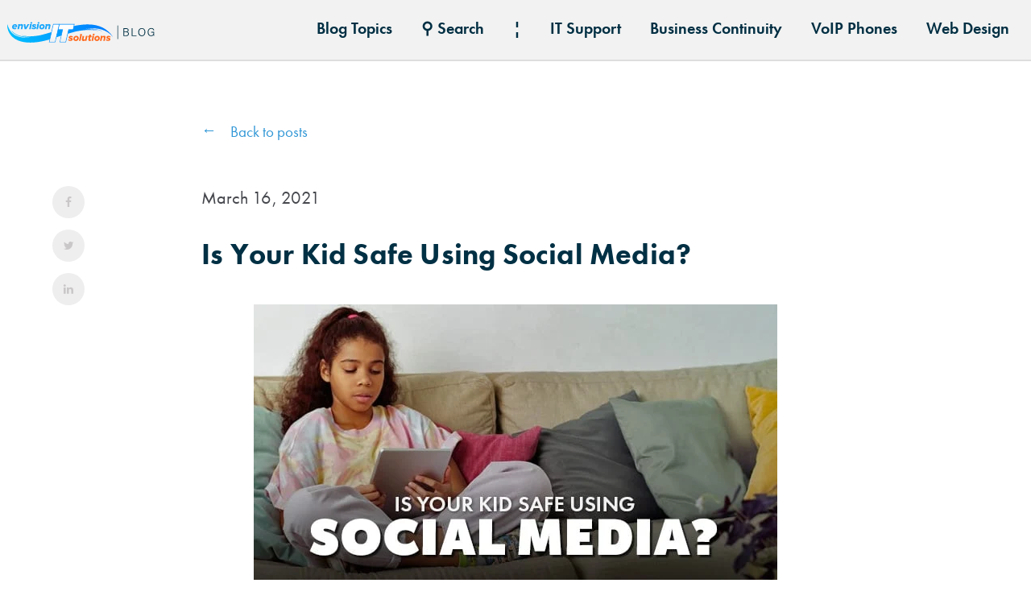

--- FILE ---
content_type: text/html; charset=UTF-8
request_url: https://blog.envisionitsolutions.com/is-your-kid-safe-on-social-networks
body_size: 11002
content:
<!doctype html><!--[if lt IE 7]> <html class="no-js lt-ie9 lt-ie8 lt-ie7" lang="en-us" > <![endif]--><!--[if IE 7]>    <html class="no-js lt-ie9 lt-ie8" lang="en-us" >        <![endif]--><!--[if IE 8]>    <html class="no-js lt-ie9" lang="en-us" >               <![endif]--><!--[if gt IE 8]><!--><html class="no-js" lang="en-us"><!--<![endif]--><head>
    <meta charset="utf-8">
    <meta http-equiv="X-UA-Compatible" content="IE=edge,chrome=1">
    <meta name="author" content="Mike Tungate">
    <meta name="description" content="We are not saying you should ban your kids from using social media. To the contrary, train them to use it properly and be aware of certain aspects of each platform.&nbsp;">
    <meta name="generator" content="HubSpot">
    <title>Is Your Kid Safe Using Social Media?</title>
    <link rel="shortcut icon" href="https://345825.fs1.hubspotusercontent-na2.net/hubfs/345825/round-it-logo.png">
    
<meta name="viewport" content="width=device-width, initial-scale=1">

    <script src="/hs/hsstatic/jquery-libs/static-1.1/jquery/jquery-1.7.1.js"></script>
<script>hsjQuery = window['jQuery'];</script>
    <meta property="og:description" content="We are not saying you should ban your kids from using social media. To the contrary, train them to use it properly and be aware of certain aspects of each platform.&nbsp;">
    <meta property="og:title" content="Is Your Kid Safe Using Social Media?">
    <meta name="twitter:description" content="We are not saying you should ban your kids from using social media. To the contrary, train them to use it properly and be aware of certain aspects of each platform.&nbsp;">
    <meta name="twitter:title" content="Is Your Kid Safe Using Social Media?">

    

    
    <style>
a.cta_button{-moz-box-sizing:content-box !important;-webkit-box-sizing:content-box !important;box-sizing:content-box !important;vertical-align:middle}.hs-breadcrumb-menu{list-style-type:none;margin:0px 0px 0px 0px;padding:0px 0px 0px 0px}.hs-breadcrumb-menu-item{float:left;padding:10px 0px 10px 10px}.hs-breadcrumb-menu-divider:before{content:'›';padding-left:10px}.hs-featured-image-link{border:0}.hs-featured-image{float:right;margin:0 0 20px 20px;max-width:50%}@media (max-width: 568px){.hs-featured-image{float:none;margin:0;width:100%;max-width:100%}}.hs-screen-reader-text{clip:rect(1px, 1px, 1px, 1px);height:1px;overflow:hidden;position:absolute !important;width:1px}
</style>

    

    
<!--  Added by GoogleAnalytics integration -->
<script>
var _hsp = window._hsp = window._hsp || [];
_hsp.push(['addPrivacyConsentListener', function(consent) { if (consent.allowed || (consent.categories && consent.categories.analytics)) {
  (function(i,s,o,g,r,a,m){i['GoogleAnalyticsObject']=r;i[r]=i[r]||function(){
  (i[r].q=i[r].q||[]).push(arguments)},i[r].l=1*new Date();a=s.createElement(o),
  m=s.getElementsByTagName(o)[0];a.async=1;a.src=g;m.parentNode.insertBefore(a,m)
})(window,document,'script','//www.google-analytics.com/analytics.js','ga');
  ga('create','UA-45094513-1','auto');
  ga('send','pageview');
}}]);
</script>

<!-- /Added by GoogleAnalytics integration -->

<!--  Added by GoogleAnalytics4 integration -->
<script>
var _hsp = window._hsp = window._hsp || [];
window.dataLayer = window.dataLayer || [];
function gtag(){dataLayer.push(arguments);}

var useGoogleConsentModeV2 = true;
var waitForUpdateMillis = 1000;


if (!window._hsGoogleConsentRunOnce) {
  window._hsGoogleConsentRunOnce = true;

  gtag('consent', 'default', {
    'ad_storage': 'denied',
    'analytics_storage': 'denied',
    'ad_user_data': 'denied',
    'ad_personalization': 'denied',
    'wait_for_update': waitForUpdateMillis
  });

  if (useGoogleConsentModeV2) {
    _hsp.push(['useGoogleConsentModeV2'])
  } else {
    _hsp.push(['addPrivacyConsentListener', function(consent){
      var hasAnalyticsConsent = consent && (consent.allowed || (consent.categories && consent.categories.analytics));
      var hasAdsConsent = consent && (consent.allowed || (consent.categories && consent.categories.advertisement));

      gtag('consent', 'update', {
        'ad_storage': hasAdsConsent ? 'granted' : 'denied',
        'analytics_storage': hasAnalyticsConsent ? 'granted' : 'denied',
        'ad_user_data': hasAdsConsent ? 'granted' : 'denied',
        'ad_personalization': hasAdsConsent ? 'granted' : 'denied'
      });
    }]);
  }
}

gtag('js', new Date());
gtag('set', 'developer_id.dZTQ1Zm', true);
gtag('config', 'G-CGL18SQB9P');
</script>
<script async src="https://www.googletagmanager.com/gtag/js?id=G-CGL18SQB9P"></script>

<!-- /Added by GoogleAnalytics4 integration -->


<link rel="stylesheet" href="https://use.typekit.net/pmy3jge.css">

<link rel="stylesheet" href="https://use.fontawesome.com/releases/v5.6.1/css/all.css" integrity="sha384-gfdkjb5BdAXd+lj+gudLWI+BXq4IuLW5IT+brZEZsLFm++aCMlF1V92rMkPaX4PP" crossorigin="anonymous">

<script type="text/javascript">
_linkedin_partner_id = "698042";
window._linkedin_data_partner_ids = window._linkedin_data_partner_ids || [];
window._linkedin_data_partner_ids.push(_linkedin_partner_id);
</script><script type="text/javascript">
(function(){var s = document.getElementsByTagName("script")[0];
var b = document.createElement("script");
b.type = "text/javascript";b.async = true;
b.src = "https://snap.licdn.com/li.lms-analytics/insight.min.js";
s.parentNode.insertBefore(b, s);})();
</script>
<noscript>
&lt;img  height="1" width="1" style="display:none;" alt="" src="https://dc.ads.linkedin.com/collect/?pid=698042&amp;amp;fmt=gif"&gt;
</noscript>

<link rel="amphtml" href="http://blog.envisionitsolutions.com/is-your-kid-safe-on-social-networks?hs_amp=true">

<meta property="og:image" content="https://345825.fs1.hubspotusercontent-na2.net/hubfs/345825/is-your-kid-safe-using-social-media.jpg">
<meta property="og:image:width" content="650">
<meta property="og:image:height" content="350">
<meta property="og:image:alt" content="is your kid safe using social media">
<meta name="twitter:image" content="https://345825.fs1.hubspotusercontent-na2.net/hubfs/345825/is-your-kid-safe-using-social-media.jpg">
<meta name="twitter:image:alt" content="is your kid safe using social media">

<meta property="og:url" content="http://blog.envisionitsolutions.com/is-your-kid-safe-on-social-networks">
<meta name="twitter:card" content="summary_large_image">
<meta name="twitter:creator" content="@mtungate">

<link rel="canonical" href="http://blog.envisionitsolutions.com/is-your-kid-safe-on-social-networks">

<meta property="og:type" content="article">
<link rel="alternate" type="application/rss+xml" href="http://blog.envisionitsolutions.com/rss.xml">
<meta name="twitter:domain" content="blog.envisionitsolutions.com">
<meta name="twitter:site" content="@envisionitnm">
<script src="//platform.linkedin.com/in.js" type="text/javascript">
    lang: en_US
</script>

<meta http-equiv="content-language" content="en-us">
<link rel="stylesheet" href="//7052064.fs1.hubspotusercontent-na1.net/hubfs/7052064/hub_generated/template_assets/DEFAULT_ASSET/1767723259071/template_layout.min.css">


<link rel="stylesheet" href="https://345825.fs1.hubspotusercontent-na2.net/hubfs/345825/hub_generated/template_assets/1/5723596899/1743026703115/template_DreamPack_free_Pack.css">
<link rel="stylesheet" href="https://345825.fs1.hubspotusercontent-na2.net/hubfs/345825/hub_generated/template_assets/1/4777638648/1743026699279/template_aplite_styles.min.css">


    <script type="text/javascript" src="//cdn2.hubspot.net/hubfs/2558854/infinite_scroll_v1.js"></script>
   <script type="text/javascript">
    var ias = $.ias({
    container : '.post-listing',
    item: '.post-item',
    pagination: '.blog-pagination',
    next: '.next-posts-link',
    });

      ias.extension(new IASSpinnerExtension());
      ias.extension(new IASTriggerExtension({offset:0}));
    //ias.extension(new IASNoneLeftExtension({text: 'There are no more pages left to load.'}));
  </script>
    

</head>
<body class="dreampack-01-blog   hs-content-id-467861687 hs-blog-post hs-content-path-is-your-kid-safe-on-social-networks hs-content-name-is-your-kid-safe-using-social-media hs-blog-name-tech-tips hs-blog-id-416514258" style="">
    <div class="header-container-wrapper">
    <div class="header-container container-fluid">

<div class="row-fluid-wrapper row-depth-1 row-number-1 ">
<div class="row-fluid ">
<div class="span12 widget-span widget-type-global_group " style="background: #f2f2f2; border-bottom: 2px solid #dddddd;" data-widget-type="global_group" data-x="0" data-w="12">
<div class="" data-global-widget-path="generated_global_groups/4777638653.html"><div class="row-fluid-wrapper row-depth-1 row-number-1 ">
<div class="row-fluid ">
<div class="page-center manual-clear">
<div class="span12 widget-span widget-type-cell " style="" data-widget-type="cell" data-x="0" data-w="12">

<div class="row-fluid-wrapper row-depth-1 row-number-2 ">
<div class="row-fluid ">
<div class="span2 widget-span widget-type-cell " style="" data-widget-type="cell" data-x="0" data-w="2">

<div class="row-fluid-wrapper row-depth-1 row-number-3 ">
<div class="row-fluid ">
<div class="span12 widget-span widget-type-linked_image " style="" data-widget-type="linked_image" data-x="0" data-w="12">
<div class="cell-wrapper layout-widget-wrapper">
<span id="hs_cos_wrapper_module_14450415064468" class="hs_cos_wrapper hs_cos_wrapper_widget hs_cos_wrapper_type_linked_image" style="" data-hs-cos-general-type="widget" data-hs-cos-type="linked_image"><a href="http://blog.envisionitsolutions.com/" target="false" id="hs-link-module_14450415064468" style="border-width:0px;border:0px;"><img src="https://345825.fs1.hubspotusercontent-na2.net/hubfs/345825/eits%20blog%20logo.svg" class="hs-image-widget " style="width:400px;border-width:0px;border:0px;" width="400" alt="EnvisionIT Solutions Blog Logo" title="EnvisionIT Solutions Blog Logo"></a></span></div><!--end layout-widget-wrapper -->
</div><!--end widget-span -->
</div><!--end row-->
</div><!--end row-wrapper -->

</div><!--end widget-span -->
<div class="span10 widget-span widget-type-cell " style="" data-widget-type="cell" data-x="2" data-w="10">

<div class="row-fluid-wrapper row-depth-1 row-number-4 ">
<div class="row-fluid ">
<div class="mhide">
<div id="nav-menu-wrap" class="span12 widget-span widget-type-cell " style="" data-widget-type="cell" data-x="0" data-w="12">

<div class="row-fluid-wrapper row-depth-1 row-number-5 ">
<div class="row-fluid ">
<div class="span12 widget-span widget-type-menu " style="" data-widget-type="menu" data-x="0" data-w="12">
<div class="cell-wrapper layout-widget-wrapper">
<span id="hs_cos_wrapper_module_144504150644611" class="hs_cos_wrapper hs_cos_wrapper_widget hs_cos_wrapper_type_menu" style="" data-hs-cos-general-type="widget" data-hs-cos-type="menu"><div id="hs_menu_wrapper_module_144504150644611" class="hs-menu-wrapper active-branch flyouts hs-menu-flow-horizontal" role="navigation" data-sitemap-name="Blog Topics" data-menu-id="4823494857" aria-label="Navigation Menu">
 <ul role="menu">
  <li class="hs-menu-item hs-menu-depth-1 hs-item-has-children" role="none"><a href="javascript:;" aria-haspopup="true" aria-expanded="false" role="menuitem">Blog Topics</a>
   <ul role="menu" class="hs-menu-children-wrapper">
    <li class="hs-menu-item hs-menu-depth-2" role="none"><a href="http://blog.envisionitsolutions.com/topic/it-security" role="menuitem">IT Security</a></li>
    <li class="hs-menu-item hs-menu-depth-2" role="none"><a href="http://blog.envisionitsolutions.com/topic/voip-phones" role="menuitem">VoIP Phones</a></li>
    <li class="hs-menu-item hs-menu-depth-2" role="none"><a href="http://blog.envisionitsolutions.com/topic/it-outsourcing" role="menuitem">IT Outsourcing</a></li>
    <li class="hs-menu-item hs-menu-depth-2" role="none"><a href="http://blog.envisionitsolutions.com/topic/business-continuity" role="menuitem">Business Continuity</a></li>
    <li class="hs-menu-item hs-menu-depth-2" role="none"><a href="http://blog.envisionitsolutions.com/topic/tech-tips" role="menuitem">Tech Tips</a></li>
    <li class="hs-menu-item hs-menu-depth-2" role="none"><a href="http://blog.envisionitsolutions.com/topic/cloud-tech" role="menuitem">Cloud Tech</a></li>
    <li class="hs-menu-item hs-menu-depth-2" role="none"><a href="http://blog.envisionitsolutions.com/topic/web-design" role="menuitem">Web Design</a></li>
    <li class="hs-menu-item hs-menu-depth-2" role="none"><a href="http://blog.envisionitsolutions.com/topic/website-security" role="menuitem">Website Security</a></li>
    <li class="hs-menu-item hs-menu-depth-2" role="none"><a href="http://blog.envisionitsolutions.com/topic/web-tips" role="menuitem">Web Tips</a></li>
    <li class="hs-menu-item hs-menu-depth-2" role="none"><a href="http://blog.envisionitsolutions.com/topic/seo" role="menuitem">SEO</a></li>
    <li class="hs-menu-item hs-menu-depth-2" role="none"><a href="http://blog.envisionitsolutions.com/topic/marketing" role="menuitem">Marketing</a></li>
    <li class="hs-menu-item hs-menu-depth-2" role="none"><a href="http://blog.envisionitsolutions.com/topic/graphic-design" role="menuitem">Graphic Design</a></li>
   </ul></li>
  <li class="hs-menu-item hs-menu-depth-1" role="none"><a href="http://blog.envisionitsolutions.com/search" role="menuitem">⚲ Search</a></li>
  <li class="hs-menu-item hs-menu-depth-1" role="none"><a href="javascript:;" role="menuitem">¦</a></li>
  <li class="hs-menu-item hs-menu-depth-1" role="none"><a href="http://www.envisionitsolutions.com/it-services/" role="menuitem">IT Support</a></li>
  <li class="hs-menu-item hs-menu-depth-1" role="none"><a href="https://www.envisionitsolutions.com/business-continuity/" role="menuitem">Business Continuity</a></li>
  <li class="hs-menu-item hs-menu-depth-1" role="none"><a href="https://www.envisionitsolutions.com/voip-select/" role="menuitem">VoIP Phones</a></li>
  <li class="hs-menu-item hs-menu-depth-1" role="none"><a href="http://www.envisionitsolutions.com/website-design/" role="menuitem">Web Design</a></li>
 </ul>
</div></span></div><!--end layout-widget-wrapper -->
</div><!--end widget-span -->
</div><!--end row-->
</div><!--end row-wrapper -->

</div><!--end widget-span -->
          </div>
</div><!--end row-->
</div><!--end row-wrapper -->

<div class="row-fluid-wrapper row-depth-1 row-number-6 ">
<div class="row-fluid ">
<div class="dhide"><div class="mobile-menu-code-block">
<div class="span12 widget-span widget-type-cell " style="" data-widget-type="cell" data-x="0" data-w="12">

<div class="row-fluid-wrapper row-depth-1 row-number-7 ">
<div class="row-fluid ">
<div class="span12 widget-span widget-type-raw_html " style="" data-widget-type="raw_html" data-x="0" data-w="12">
<div class="cell-wrapper layout-widget-wrapper">
<span id="hs_cos_wrapper_module_144504150644714" class="hs_cos_wrapper hs_cos_wrapper_widget hs_cos_wrapper_type_raw_html" style="" data-hs-cos-general-type="widget" data-hs-cos-type="raw_html"><a id="mobile-trigger" href="#mobile">☰</a>
<script src="//cdn2.hubspot.net/hubfs/364768/Aplite/jquery.sidr.min.js"></script>
<script>
$(document).ready(function() {
$('#mobile-trigger').sidr({
name: 'mobile',
source: '#nav-menu-wrap .widget-type-menu, #nav-menu-wrap .header-cta',
side: 'right'
});
});
</script></span>
</div><!--end layout-widget-wrapper -->
</div><!--end widget-span -->
</div><!--end row-->
</div><!--end row-wrapper -->

</div><!--end widget-span -->
    </div></div>
</div><!--end row-->
</div><!--end row-wrapper -->

</div><!--end widget-span -->
</div><!--end row-->
</div><!--end row-wrapper -->

</div><!--end widget-span -->
  </div>
</div><!--end row-->
</div><!--end row-wrapper -->
</div>
</div><!--end widget-span -->
</div><!--end row-->
</div><!--end row-wrapper -->

    </div><!--end header -->
</div><!--end header wrapper -->

<div class="body-container-wrapper">
    <div class="body-container container-fluid">

<div class="row-fluid-wrapper row-depth-1 row-number-1 ">
<div class="row-fluid ">
<div class="span12 widget-span widget-type-cell hero-recent-post only-on-listing-page" style="display: none;" data-widget-type="cell" data-x="0" data-w="12">

<div class="row-fluid-wrapper row-depth-1 row-number-2 ">
<div class="row-fluid ">
<div class="span12 widget-span widget-type-cell wrapper" style="" data-widget-type="cell" data-x="0" data-w="12">

<div class="row-fluid-wrapper row-depth-1 row-number-3 ">
<div class="row-fluid ">
<div class="span12 widget-span widget-type-raw_jinja " style="" data-widget-type="raw_jinja" data-x="0" data-w="12">
<div class="recent-posts">
        
        
            
                        <div class="post-item">
                            <div class="post-item-inner">
                                <div class="bg-container">
                               <a href="http://blog.envisionitsolutions.com/top-managed-it-services-for-law-firms-boost-efficiency-now">
                            <div class="feature-bg overlay" style="background:#dddddd url('https://345825.fs1.hubspotusercontent-na2.net/hubfs/345825/Top%20Managed%20IT%20Services%20for%20Law%20Firms%20-%20Boost%20Efficiency%20Now.png') no-repeat;background-position:center center;background-size: cover;"></div>
                            </a>
                            </div>
                            <div class="post-data-container ">
                              
                                     <ul class="topic-list">
                                        
                                           <li><a class="topic-link" href="http://blog.envisionitsolutions.com/topic/business-technology">Business Technology</a></li> 
                                        
                                           <li><a class="topic-link" href="http://blog.envisionitsolutions.com/topic/it-outsourcing">IT Outsourcing</a></li> 
                                        
                                           <li><a class="topic-link" href="http://blog.envisionitsolutions.com/topic/managed-it-services">managed it services</a></li> 
                                        
                                     </ul>
                                  
                                <h2 class="top-heading"><a href="http://blog.envisionitsolutions.com/top-managed-it-services-for-law-firms-boost-efficiency-now">Top Managed IT Services for Law Firms: Boost Efficiency Now</a></h2>
                                   <div class="post-date"><strong>Cody Osborn</strong> | Dec 23, 2025 9:53:56 AM</div>
                                   <div class="post-description">
                                       <p>In today's digital landscape, law firms face unique challenges in maintaining security and efficiency.&nbsp;</p>
                                   </div>
                                   
                                
                                
                                
                                
                            </div>
                        </div>
                        </div>
        
</div></div><!--end widget-span -->

</div><!--end row-->
</div><!--end row-wrapper -->

</div><!--end widget-span -->
</div><!--end row-->
</div><!--end row-wrapper -->

</div><!--end widget-span -->
</div><!--end row-->
</div><!--end row-wrapper -->

<div class="row-fluid-wrapper row-depth-1 row-number-4 ">
<div class="row-fluid ">
<div class="span12 widget-span widget-type-cell only-on-post-page" style="display: none;" data-widget-type="cell" data-x="0" data-w="12">

<div class="row-fluid-wrapper row-depth-1 row-number-5 ">
<div class="row-fluid ">
<div class="span12 widget-span widget-type-cell " style="" data-widget-type="cell" data-x="0" data-w="12">

<div class="row-fluid-wrapper row-depth-1 row-number-6 ">
<div class="row-fluid ">
<div class="span12 widget-span widget-type-raw_jinja " style="" data-widget-type="raw_jinja" data-x="0" data-w="12">


<div class="single-post-hero " style="background:#585858 url('https://345825.fs1.hubspotusercontent-na2.net/hubfs/345825/is-your-kid-safe-using-social-media.jpg') no-repeat;background-size:cover;background-position:center center;">
      
        <div class="title-container">
            <div class="wrapper span12">
                <div class="post-data-container ">
                                
                                     <ul class="topic-list">
                                        
                                           <li><a class="topic-link" href="http://blog.envisionitsolutions.com/topic/website-security">Website Security</a></li> 
                                        
                                     </ul>
                                  
                      <a href="http://blog.envisionitsolutions.com/is-your-kid-safe-on-social-networks"><h3><span id="hs_cos_wrapper_name" class="hs_cos_wrapper hs_cos_wrapper_meta_field hs_cos_wrapper_type_text" style="" data-hs-cos-general-type="meta_field" data-hs-cos-type="text">Is Your Kid Safe Using Social Media?</span></h3></a>
                </div>
            </div>
        </div>
</div>
</div><!--end widget-span -->

</div><!--end row-->
</div><!--end row-wrapper -->

</div><!--end widget-span -->
</div><!--end row-->
</div><!--end row-wrapper -->

</div><!--end widget-span -->
</div><!--end row-->
</div><!--end row-wrapper -->

<div class="row-fluid-wrapper row-depth-1 row-number-7 ">
<div class="row-fluid ">
<div class="span12 widget-span widget-type-cell blog-body-container" style="" data-widget-type="cell" data-x="0" data-w="12">

<div class="row-fluid-wrapper row-depth-1 row-number-8 ">
<div class="row-fluid ">
<div class="span12 widget-span widget-type-cell wrapper" style="" data-widget-type="cell" data-x="0" data-w="12">

<div class="row-fluid-wrapper row-depth-1 row-number-9 ">
<div class="row-fluid ">
<div class="span12 widget-span widget-type-blog_content " style="" data-widget-type="blog_content" data-x="0" data-w="12">
<div class="blog-section blog-main-container">
<div class="post-sharing-icons">
<ul class="sharing-icon no-list-style">
<li><a target="_blank" href="https://www.facebook.com/sharer/sharer.php?u=http%3A%2F%2Fblog.envisionitsolutions.com%2Fis-your-kid-safe-on-social-networks"><i class="fa fa-facebook" aria-hidden="true"></i></a></li>
<li> <a target="_blank" href="https://www.twitter.com/share?url=http%3A%2F%2Fblog.envisionitsolutions.com%2Fis-your-kid-safe-on-social-networks"><i class="fa fa-twitter" aria-hidden="true"></i></a></li>
<li><a target="_blank" href="http://www.linkedin.com/shareArticle?mini=true&amp;url=http://blog.envisionitsolutions.com/is-your-kid-safe-on-social-networks"><i class="fa fa-linkedin" aria-hidden="true"></i></a></li>
</ul>
</div>
  <div class="blog-post-wrapper cell-wrapper">
   <div class="blog-section">
    <div class="blog-post-wrapper cell-wrapper">
      <div class="all-post-top-cta">
        <a href="http://blog.envisionitsolutions.com">Back to posts</a>
      </div>
      
      <div class="section post-body">
        <h1>March 16, 2021</h1> 
      </div>
      
      <div class="new-title">
        <h1><span id="hs_cos_wrapper_name" class="hs_cos_wrapper hs_cos_wrapper_meta_field hs_cos_wrapper_type_text" style="" data-hs-cos-general-type="meta_field" data-hs-cos-type="text">Is Your Kid Safe Using Social Media?</span></h1> 
      </div>
      
      <div class="section post-header">
        <h1><span id="hs_cos_wrapper_name" class="hs_cos_wrapper hs_cos_wrapper_meta_field hs_cos_wrapper_type_text" style="" data-hs-cos-general-type="meta_field" data-hs-cos-type="text">Is Your Kid Safe Using Social Media?</span></h1>         
      </div>

      <div class="section post-body">
        <span id="hs_cos_wrapper_post_body" class="hs_cos_wrapper hs_cos_wrapper_meta_field hs_cos_wrapper_type_rich_text" style="" data-hs-cos-general-type="meta_field" data-hs-cos-type="rich_text"><p><span style="letter-spacing: 0.2px; text-transform: initial;"><img src="https://345825.fs1.hubspotusercontent-na2.net/hub/345825/hubfs/is-your-kid-safe-using-social-media.jpg?width=650&amp;name=is-your-kid-safe-using-social-media.jpg" alt="is-your-kid-safe-using-social-media" width="650" loading="lazy" style="width: 650px; margin-left: auto; margin-right: auto; display: block;" srcset="https://345825.fs1.hubspotusercontent-na2.net/hub/345825/hubfs/is-your-kid-safe-using-social-media.jpg?width=325&amp;name=is-your-kid-safe-using-social-media.jpg 325w, https://345825.fs1.hubspotusercontent-na2.net/hub/345825/hubfs/is-your-kid-safe-using-social-media.jpg?width=650&amp;name=is-your-kid-safe-using-social-media.jpg 650w, https://345825.fs1.hubspotusercontent-na2.net/hub/345825/hubfs/is-your-kid-safe-using-social-media.jpg?width=975&amp;name=is-your-kid-safe-using-social-media.jpg 975w, https://345825.fs1.hubspotusercontent-na2.net/hub/345825/hubfs/is-your-kid-safe-using-social-media.jpg?width=1300&amp;name=is-your-kid-safe-using-social-media.jpg 1300w, https://345825.fs1.hubspotusercontent-na2.net/hub/345825/hubfs/is-your-kid-safe-using-social-media.jpg?width=1625&amp;name=is-your-kid-safe-using-social-media.jpg 1625w, https://345825.fs1.hubspotusercontent-na2.net/hub/345825/hubfs/is-your-kid-safe-using-social-media.jpg?width=1950&amp;name=is-your-kid-safe-using-social-media.jpg 1950w" sizes="(max-width: 650px) 100vw, 650px"></span><span style="letter-spacing: 0.2px; text-transform: initial;">Social media is a fun, entertaining and can be a great way for your kids to keep in touch with friends. However, there is also a dark side and inherent risks involved that you should be aware of. We are not saying you should ban your kids from using social media. To the contrary, train them to use it properly and be aware of certain aspects of each platform.&nbsp;</span></p>
<!--more--><p>&nbsp;</p>
<p>&nbsp;</p>
<div class="hs-embed-wrapper" data-service="youtube" data-responsive="true" style="position: relative; overflow: hidden; width: 100%; height: auto; padding: 0; max-width: 650px; max-height: 375px; min-width: 256px; display: block; margin: auto;"><div class="hs-embed-content-wrapper"><div style="position: relative; overflow: hidden; max-width: 100%; padding-bottom: 56.5%; margin: 0px;"><iframe width="650" height="375" src="https://www.youtube.com/embed/B6OXJY2KuVw?feature=oembed" frameborder="0" allow="accelerometer; autoplay; clipboard-write; encrypted-media; gyroscope; picture-in-picture" allowfullscreen style="position: absolute; top: 0px; left: 0px; width: 100%; height: 100%; border: none;"></iframe></div></div></div>
<p>&nbsp;</p>
<h2><span style="letter-spacing: 0.2px; text-transform: initial;">As An Adult...</span></h2>
<p>Most of us realize that surfing the web and social networks (on a cell phone or desktop) isn't an entirely safe endeavor. There are risks involved when participating in social<span style="letter-spacing: 0px; text-transform: initial;">&nbsp;networking, creating accounts with unknown companies online, and doing&nbsp;</span><span style="letter-spacing: 0px; text-transform: initial;">business</span><span style="letter-spacing: 0px; text-transform: initial;">&nbsp;with them. </span></p>
<p>&nbsp;</p>
<p><span style="letter-spacing: 0px; text-transform: initial;">Even surfing around on Twitter, Instagram, Facebook, SnapChat, etc. can be risky if you don't protect yourself from prying eyes. That is why most social networks have a certain level of security measures put in place to help with these issues.</span></p>
<p>&nbsp;</p>
<p>On most social networks, you can set your account to private which will help you to allow only those you trust and know into your social world. The problem is that you, as the adult, have a responsibility to help your kids to know the right and wrong way to use the web and the social networks. It is important to be a good role model and to show them by example how to do it right. Quite often, our kids follow us on social networks and will see our posts.</p>
<h2><br><a href="https://www.amazon.com/gp/product/B00CSYOF66/ref=as_li_qf_sp_asin_il?ie=UTF8&amp;camp=1789&amp;creative=9325&amp;creativeASIN=B00CSYOF66&amp;linkCode=as2&amp;tag=moalfiou-20" target="_blank" data-mce-target="_blank" rel="noopener"><img src="https://345825.fs1.hubspotusercontent-na2.net/hub/345825/hubfs/blog-image-files/growing-up-online.jpg?width=320&amp;name=growing-up-online.jpg" alt="growing-up-online.jpg" width="320" style="margin: 0px 0px 10px 10px; float: right; width: 320px;" srcset="https://345825.fs1.hubspotusercontent-na2.net/hub/345825/hubfs/blog-image-files/growing-up-online.jpg?width=160&amp;name=growing-up-online.jpg 160w, https://345825.fs1.hubspotusercontent-na2.net/hub/345825/hubfs/blog-image-files/growing-up-online.jpg?width=320&amp;name=growing-up-online.jpg 320w, https://345825.fs1.hubspotusercontent-na2.net/hub/345825/hubfs/blog-image-files/growing-up-online.jpg?width=480&amp;name=growing-up-online.jpg 480w, https://345825.fs1.hubspotusercontent-na2.net/hub/345825/hubfs/blog-image-files/growing-up-online.jpg?width=640&amp;name=growing-up-online.jpg 640w, https://345825.fs1.hubspotusercontent-na2.net/hub/345825/hubfs/blog-image-files/growing-up-online.jpg?width=800&amp;name=growing-up-online.jpg 800w, https://345825.fs1.hubspotusercontent-na2.net/hub/345825/hubfs/blog-image-files/growing-up-online.jpg?width=960&amp;name=growing-up-online.jpg 960w" sizes="(max-width: 320px) 100vw, 320px"></a>As A Kid...</h2>
<p>The complexity of the web is often missed by kids. They look at it like a toy and often go running through the web like it is a Toys R Us store. Often kids assume that because adults created the web, it must be a safe place to play around. Kids, like most adults, also don't realize the web is by default a public place, especially when it comes to social networking.</p>
<p>&nbsp;</p>
<p>How many times have we seen celebrities or professional athletes post an inflammatory remark on a social network thinking they are posting privately, but whole world sees it and they are surprised when a scandal ensues? Kids, pre-teens and teens often jump into social networks and start posting things they probably shouldn't, thinking only their friends are seeing the post. Not knowing that often times, the whole world can see what they are doing.</p>
<h2><br>What You Can Do</h2>
<p>The foremost thing you can do as a parent, grandparent, uncle, guardian, is <strong>monitor what your kids are doing online</strong>. As uncomfortable as it may be, you need to check on your kids posts and interactions on social networks an throughout&nbsp;the web. Get involved and see what their Internet browsing and posting habits are. Because all of this is new to them, they need guidance to know where to go and where not to go, what is appropriate and what is crossing the line.</p>
<p>&nbsp;</p>
<p>They need to be made aware of the dangers of letting the whole world see what they are posting. With your help, they can form good habits for internet safety.</p>
<p><br>Take a step back to consider if your kid or kids are old enough and ready for surfing the web and seeing all the Internet has to offer. Is your kid safe on social networks?</p>
<h2 style="text-align: center;">&nbsp;</h2>
<h2 style="text-align: center;">Here is a list of links to help you to adjust your settings on social networks and make them more private.</h2>
<p>&nbsp;</p>
<ul>
<li>
<div id="stcpDiv"><a href="http://blog.envisionitsolutions.com/how-to-check-your-facebook-sharing-settings" target="_blank" rel="noopener">How to Check Your Facebook Sharing Settings</a></div>
</li>
<li>
<div id="stcpDiv"><a href="http://www.twelveskip.com/tutorials/instagram/220/how-to-make-your-instagram-profile-private" target="_blank" rel="noopener">How To Make Your Instagram Profile Private</a></div>
</li>
<li>
<p class="post-title entry-title"><a href="https://www.teensafe.com/blog/everything-a-parent-needs-to-know-about-snapchat/" target="_blank" rel="noopener">Everything a Parent Needs to Know About SNAPCHAT</a></p>
</li>
<li>
<p><a href="http://www.safesearchkids.com/a-teens-guide-to-social-media-safety/#.WO-UpKK1uUk" target="_blank" rel="noopener">A Teens Guide to Social Media Safety</a></p>
</li>
</ul>
<p>&nbsp;</p>
<p>Other useful links for parental controls and settings:</p>
<p>&nbsp;</p>
<p>Norton Family:<br><a href="https://us.norton.com/norton-family">https://us.norton.com/norton-family</a><br>Social Media Settings:<br><a href="https://www.internetmatters.org/parental-controls/social-media/">https://www.internetmatters.org/parental-controls/social-media/</a>&nbsp;<br><br>How to setup parental controls in windows 10:<br><a href="https://www.lifewire.com/microsoft-family-safety-parental-controls-4153037">https://www.lifewire.com/microsoft-family-safety-parental-controls-4153037</a>&nbsp;<br><br>How to setup parental controls on Xbox:<br><a href="https://www.techradar.com/how-to/xbox-parental-controls-console-windows-10-and-android-tools-explained">https://www.techradar.com/how-to/xbox-parental-controls-console-windows-10-and-android-tools-explained</a>&nbsp;<br><br>How to setup parental controls on Mac OSX:<br><a href="https://www.macrumors.com/how-to/manage-restrictions-macos-parental-controls/">https://www.macrumors.com/how-to/manage-restrictions-macos-parental-controls/</a>&nbsp;</p>
<p>&nbsp;</p></span>
        
        
        
      </div>
      
      
<div id="hubspot-author_data" class="hubspot-editable" data-hubspot-form-id="author_data" data-hubspot-name="Blog Author"> 
        <div class="span2">
          <div class="hs-author-avatar"> <img src="https://345825.fs1.hubspotusercontent-na2.net/hubfs/345825/mike-author.jpg" alt="Mike Tungate"> </div> 
        </div>
  
         <div class="span10"> 
           <h6 class="hs-author-label">ABOUT THE AUTHOR | 
            
            <a class="author-link">Mike Tungate</a></h6>
             
            
            <div class="author-bio">Hello! I am the Web Services Manager @ EnvisionIT Solutions. I create business websites, help shape a businesses image through branding, and help them grow through content marketing. I am an avid photographer and a lover of musical instruments.
          </div>                           
<!-- <br> -->
           
  
  <div class="hs-author-social-section">
    <span class="hs-author-social-label">Find me on:</span>
    <div class="hs-author-social-links">
      
      
      <a href="https://www.linkedin.com/in/mtungate/" target="_blank" class="hs-author-social-link hs-social-linkedin"><i class="fab fa-linkedin"></i></a>
      
      
      <a href="https://www.twitter.com/mtungate" target="_blank" class="hs-author-social-link hs-social-twitter"><i class="fab fa-twitter-square"></i></a>
      
      
    </div>
  </div>
  



</div>

  <br>
  
  <hr>
  
</div>
                  
            </div>
          </div>
      </div>
    </div>
</div>

</div><!--end row-->
</div><!--end row-wrapper -->

</div><!--end widget-span -->
</div><!--end row-->
</div><!--end row-wrapper -->

</div><!--end widget-span -->
</div><!--end row-->
</div><!--end row-wrapper -->

<div class="row-fluid-wrapper row-depth-1 row-number-10 ">
<div class="row-fluid ">
<div class="span12 widget-span widget-type-cell display: none; subscribe-newsletter all-text-white simple-cta align-center post-item vertical-center" style="display: none;" data-widget-type="cell" data-x="0" data-w="12">

<div class="row-fluid-wrapper row-depth-1 row-number-11 ">
<div class="row-fluid ">
<div class="span12 widget-span widget-type-raw_html " style="" data-widget-type="raw_html" data-x="0" data-w="12">
<div class="cell-wrapper layout-widget-wrapper">
<span id="hs_cos_wrapper_module_1496826096687147" class="hs_cos_wrapper hs_cos_wrapper_widget hs_cos_wrapper_type_raw_html" style="" data-hs-cos-general-type="widget" data-hs-cos-type="raw_html"><i class="fa fa-envelope" aria-hidden="true"></i></span>
</div><!--end layout-widget-wrapper -->
</div><!--end widget-span -->
</div><!--end row-->
</div><!--end row-wrapper -->

<div class="row-fluid-wrapper row-depth-1 row-number-12 ">
<div class="row-fluid ">
<div class="span12 widget-span widget-type-rich_text " style="" data-widget-type="rich_text" data-x="0" data-w="12">
<div class="cell-wrapper layout-widget-wrapper">
<span id="hs_cos_wrapper_module_1496826091187143" class="hs_cos_wrapper hs_cos_wrapper_widget hs_cos_wrapper_type_rich_text" style="" data-hs-cos-general-type="widget" data-hs-cos-type="rich_text"><h4 style="text-align: center;">Subscribe to our newsletter</h4>
<p style="text-align: center;"><a href="https://www.envisionitsolutions.com/newsletter-signup/" rel=" noopener" target="_blank">Subscribe Now</a></p></span>
</div><!--end layout-widget-wrapper -->
</div><!--end widget-span -->
</div><!--end row-->
</div><!--end row-wrapper -->

</div><!--end widget-span -->
</div><!--end row-->
</div><!--end row-wrapper -->

<div class="row-fluid-wrapper row-depth-1 row-number-13 ">
<div class="row-fluid ">
<div class="span12 widget-span widget-type-cell get-your-copy post-item" style="display: none;" data-widget-type="cell" data-x="0" data-w="12">

<div class="row-fluid-wrapper row-depth-1 row-number-14 ">
<div class="row-fluid ">
<div class="span12 widget-span widget-type-cell no-list-style all-text-white text-container" style="" data-widget-type="cell" data-x="0" data-w="12">

<div class="row-fluid-wrapper row-depth-1 row-number-15 ">
<div class="row-fluid ">
<div class="span5 widget-span widget-type-cell " style="" data-widget-type="cell" data-x="0" data-w="5">

<div class="row-fluid-wrapper row-depth-1 row-number-16 ">
<div class="row-fluid ">
<div class="span12 widget-span widget-type-linked_image top-right-image" style="" data-widget-type="linked_image" data-x="0" data-w="12">
<div class="cell-wrapper layout-widget-wrapper">
<span id="hs_cos_wrapper_module_1496741026573168" class="hs_cos_wrapper hs_cos_wrapper_widget hs_cos_wrapper_type_linked_image" style="" data-hs-cos-general-type="widget" data-hs-cos-type="linked_image"><a href="http://info.envisionitsolutions.com/21-questions" id="hs-link-module_1496741026573168" style="border-width:0px;border:0px;"><img src="https://345825.fs1.hubspotusercontent-na2.net/hub/345825/hubfs/2018%20Image%20Files/21-questions.png?width=258&amp;name=21-questions.png" class="hs-image-widget " style="width:258px;border-width:0px;border:0px;" width="258" alt="21-questions" title="21-questions" srcset="https://345825.fs1.hubspotusercontent-na2.net/hub/345825/hubfs/2018%20Image%20Files/21-questions.png?width=129&amp;name=21-questions.png 129w, https://345825.fs1.hubspotusercontent-na2.net/hub/345825/hubfs/2018%20Image%20Files/21-questions.png?width=258&amp;name=21-questions.png 258w, https://345825.fs1.hubspotusercontent-na2.net/hub/345825/hubfs/2018%20Image%20Files/21-questions.png?width=387&amp;name=21-questions.png 387w, https://345825.fs1.hubspotusercontent-na2.net/hub/345825/hubfs/2018%20Image%20Files/21-questions.png?width=516&amp;name=21-questions.png 516w, https://345825.fs1.hubspotusercontent-na2.net/hub/345825/hubfs/2018%20Image%20Files/21-questions.png?width=645&amp;name=21-questions.png 645w, https://345825.fs1.hubspotusercontent-na2.net/hub/345825/hubfs/2018%20Image%20Files/21-questions.png?width=774&amp;name=21-questions.png 774w" sizes="(max-width: 258px) 100vw, 258px"></a></span></div><!--end layout-widget-wrapper -->
</div><!--end widget-span -->
</div><!--end row-->
</div><!--end row-wrapper -->

</div><!--end widget-span -->
<div class="span7 widget-span widget-type-cell right-col align-right white-cta" style="margin-top: 15px;" data-widget-type="cell" data-x="5" data-w="7">

<div class="row-fluid-wrapper row-depth-1 row-number-17 ">
<div class="row-fluid ">
<div class="span12 widget-span widget-type-rich_text " style="" data-widget-type="rich_text" data-x="0" data-w="12">
<div class="cell-wrapper layout-widget-wrapper">
<span id="hs_cos_wrapper_module_149674039954298" class="hs_cos_wrapper hs_cos_wrapper_widget hs_cos_wrapper_type_rich_text" style="" data-hs-cos-general-type="widget" data-hs-cos-type="rich_text"><h4><strong>21 Questions To Ask Before Hiring An Honest, Competent, Responsive, Fairly-Priced Computer Consultant</strong></h4>
<p><span id="hs_cos_wrapper_module_1498158476320214" class="hs_cos_wrapper hs_cos_wrapper_widget hs_cos_wrapper_type_custom_widget" data-hs-cos-general-type="widget" data-hs-cos-type="custom_widget">Don’t trust your company’s critical data and operations to just anyone! This business advisory guide will arm you with 21 Revealing Questions you should ask any computer consultant before giving them access to your network.</span></p>
<p><!--HubSpot Call-to-Action Code --><span class="hs-cta-wrapper" id="hs-cta-wrapper-875e0f03-dd2e-4a6c-bb51-e8304bc2cc94"><span class="hs-cta-node hs-cta-875e0f03-dd2e-4a6c-bb51-e8304bc2cc94" id="hs-cta-875e0f03-dd2e-4a6c-bb51-e8304bc2cc94"><!--[if lte IE 8]><div id="hs-cta-ie-element"></div><![endif]--><a href="https://cta-redirect.hubspot.com/cta/redirect/345825/875e0f03-dd2e-4a6c-bb51-e8304bc2cc94" target="_blank"><img class="hs-cta-img" id="hs-cta-img-875e0f03-dd2e-4a6c-bb51-e8304bc2cc94" style="border-width:0px;" src="https://no-cache.hubspot.com/cta/default/345825/875e0f03-dd2e-4a6c-bb51-e8304bc2cc94.png" alt="21 Questions"></a></span><script charset="utf-8" src="https://js.hscta.net/cta/current.js"></script><script type="text/javascript"> hbspt.cta.load(345825, '875e0f03-dd2e-4a6c-bb51-e8304bc2cc94', {}); </script></span><!-- end HubSpot Call-to-Action Code --></p></span>
</div><!--end layout-widget-wrapper -->
</div><!--end widget-span -->
</div><!--end row-->
</div><!--end row-wrapper -->

</div><!--end widget-span -->
</div><!--end row-->
</div><!--end row-wrapper -->

</div><!--end widget-span -->
</div><!--end row-->
</div><!--end row-wrapper -->

</div><!--end widget-span -->
</div><!--end row-->
</div><!--end row-wrapper -->

    </div><!--end body -->
</div><!--end body wrapper -->

<div class="footer-container-wrapper">
    <div class="footer-container container-fluid">

<div class="row-fluid-wrapper row-depth-1 row-number-1 ">
<div class="row-fluid ">
<div class="span12 widget-span widget-type-global_group " style="" data-widget-type="global_group" data-x="0" data-w="12">
<div class="" data-global-widget-path="generated_global_groups/4777638663.html"><div class="row-fluid-wrapper row-depth-1 row-number-1 ">
<div class="row-fluid ">
<div id="site-footer" class="span12 widget-span widget-type-cell " style="" data-widget-type="cell" data-x="0" data-w="12">

<div class="row-fluid-wrapper row-depth-1 row-number-2 ">
<div class="row-fluid ">
<div class="aplite-section-wrap-medium"><div class="page-center manual-clear">
<div class="span12 widget-span widget-type-cell " style="" data-widget-type="cell" data-x="0" data-w="12">

<div class="row-fluid-wrapper row-depth-1 row-number-3 ">
<div class="row-fluid ">
<div class="span3 widget-span widget-type-logo " style="" data-widget-type="logo" data-x="0" data-w="3">
<div class="cell-wrapper layout-widget-wrapper">
<span id="hs_cos_wrapper_module_144504155440717" class="hs_cos_wrapper hs_cos_wrapper_widget hs_cos_wrapper_type_logo" style="" data-hs-cos-general-type="widget" data-hs-cos-type="logo"><a href="http://www.envisionitsolutions.com" target="_blank" id="hs-link-module_144504155440717" rel="noopener" style="border-width:0px;border:0px;"><img src="https://345825.fs1.hubspotusercontent-na2.net/hubfs/345825/2017-logo%20circle.svg" class="hs-image-widget " height="250" style="height: auto;width:250px;border-width:0px;border:0px;" width="250" alt="2017-logo circle" title="2017-logo circle"></a></span></div><!--end layout-widget-wrapper -->
</div><!--end widget-span -->
<div class="span3 widget-span widget-type-cell " style="" data-widget-type="cell" data-x="3" data-w="3">

<div class="row-fluid-wrapper row-depth-1 row-number-4 ">
<div class="row-fluid ">
<div class="span12 widget-span widget-type-raw_jinja " style="" data-widget-type="raw_jinja" data-x="0" data-w="12">
<h4 class="footer-widget-title">Find Your Way</h4></div><!--end widget-span -->

</div><!--end row-->
</div><!--end row-wrapper -->

<div class="row-fluid-wrapper row-depth-1 row-number-5 ">
<div class="row-fluid ">
<div class="span12 widget-span widget-type-menu " style="" data-widget-type="menu" data-x="0" data-w="12">
<div class="cell-wrapper layout-widget-wrapper">
<span id="hs_cos_wrapper_module_144504155440820" class="hs_cos_wrapper hs_cos_wrapper_widget hs_cos_wrapper_type_menu" style="" data-hs-cos-general-type="widget" data-hs-cos-type="menu"><div id="hs_menu_wrapper_module_144504155440820" class="hs-menu-wrapper active-branch no-flyouts hs-menu-flow-vertical" role="navigation" data-sitemap-name="default" data-menu-id="4823494857" aria-label="Navigation Menu">
 <ul role="menu">
  <li class="hs-menu-item hs-menu-depth-1 hs-item-has-children" role="none"><a href="javascript:;" aria-haspopup="true" aria-expanded="false" role="menuitem">Blog Topics</a></li>
  <li class="hs-menu-item hs-menu-depth-1" role="none"><a href="http://blog.envisionitsolutions.com/search" role="menuitem">⚲ Search</a></li>
  <li class="hs-menu-item hs-menu-depth-1" role="none"><a href="javascript:;" role="menuitem">¦</a></li>
  <li class="hs-menu-item hs-menu-depth-1" role="none"><a href="http://www.envisionitsolutions.com/it-services/" role="menuitem">IT Support</a></li>
  <li class="hs-menu-item hs-menu-depth-1" role="none"><a href="https://www.envisionitsolutions.com/business-continuity/" role="menuitem">Business Continuity</a></li>
  <li class="hs-menu-item hs-menu-depth-1" role="none"><a href="https://www.envisionitsolutions.com/voip-select/" role="menuitem">VoIP Phones</a></li>
  <li class="hs-menu-item hs-menu-depth-1" role="none"><a href="http://www.envisionitsolutions.com/website-design/" role="menuitem">Web Design</a></li>
 </ul>
</div></span></div><!--end layout-widget-wrapper -->
</div><!--end widget-span -->
</div><!--end row-->
</div><!--end row-wrapper -->

</div><!--end widget-span -->
<div class="span3 widget-span widget-type-cell " style="" data-widget-type="cell" data-x="6" data-w="3">

<div class="row-fluid-wrapper row-depth-1 row-number-6 ">
<div class="row-fluid ">
<div class="span12 widget-span widget-type-custom_widget " style="" data-widget-type="custom_widget" data-x="0" data-w="12">
<div id="hs_cos_wrapper_module_1544120829886776" class="hs_cos_wrapper hs_cos_wrapper_widget hs_cos_wrapper_type_module widget-type-rich_text" style="" data-hs-cos-general-type="widget" data-hs-cos-type="module"><span id="hs_cos_wrapper_module_1544120829886776_" class="hs_cos_wrapper hs_cos_wrapper_widget hs_cos_wrapper_type_rich_text" style="" data-hs-cos-general-type="widget" data-hs-cos-type="rich_text"><h2><span style="color: #ffffff;">Contact Us</span></h2>
<p><span style="color: #ffffff;">7500 Jefferson St. NE</span><br><span style="color: #ffffff;"> Albuquerque, NM 87109</span><br><span style="color: #ffffff;"> 505-823-3400</span></p></span></div>

</div><!--end widget-span -->
</div><!--end row-->
</div><!--end row-wrapper -->

</div><!--end widget-span -->
<div class="span3 widget-span widget-type-cell " style="color: #fff; font-weight: bold;" data-widget-type="cell" data-x="9" data-w="3">

<div class="row-fluid-wrapper row-depth-1 row-number-7 ">
<div class="row-fluid ">
<div class="span12 widget-span widget-type-raw_html " style="" data-widget-type="raw_html" data-x="0" data-w="12">
<div class="cell-wrapper layout-widget-wrapper">
<span id="hs_cos_wrapper_module_144504155440823" class="hs_cos_wrapper hs_cos_wrapper_widget hs_cos_wrapper_type_raw_html" style="" data-hs-cos-general-type="widget" data-hs-cos-type="raw_html"><h4 class="footer-widget-title">Keep in Touch</h4></span>
</div><!--end layout-widget-wrapper -->
</div><!--end widget-span -->
</div><!--end row-->
</div><!--end row-wrapper -->

<div class="row-fluid-wrapper row-depth-1 row-number-8 ">
<div class="row-fluid ">
<div class="span12 widget-span widget-type-blog_subscribe " style="" data-widget-type="blog_subscribe" data-x="0" data-w="12">
<div class="cell-wrapper layout-widget-wrapper">
<span id="hs_cos_wrapper_module_144504155440824" class="hs_cos_wrapper hs_cos_wrapper_widget hs_cos_wrapper_type_blog_subscribe" style="" data-hs-cos-general-type="widget" data-hs-cos-type="blog_subscribe"><h3 id="hs_cos_wrapper_module_144504155440824_title" class="hs_cos_wrapper form-title" data-hs-cos-general-type="widget_field" data-hs-cos-type="text">Subscribe to Our Blog</h3>

<div id="hs_form_target_module_144504155440824_3601"></div>



</span></div><!--end layout-widget-wrapper -->
</div><!--end widget-span -->
</div><!--end row-->
</div><!--end row-wrapper -->

</div><!--end widget-span -->
</div><!--end row-->
</div><!--end row-wrapper -->

</div><!--end widget-span -->
</div></div>
</div><!--end row-->
</div><!--end row-wrapper -->

<div class="row-fluid-wrapper row-depth-1 row-number-9 ">
<div class="row-fluid ">
<div class="bg-light-grey"><div class="page-center manual-clear">
<div class="span12 widget-span widget-type-page_footer " style="" data-widget-type="page_footer" data-x="0" data-w="12">
<div class="cell-wrapper layout-widget-wrapper">
<span id="hs_cos_wrapper_module_144504155440826" class="hs_cos_wrapper hs_cos_wrapper_widget hs_cos_wrapper_type_page_footer" style="" data-hs-cos-general-type="widget" data-hs-cos-type="page_footer">
<footer>
    <span class="hs-footer-company-copyright">© 2026 EnvisionIT Solutions</span>
</footer>
</span></div><!--end layout-widget-wrapper -->
</div><!--end widget-span -->
</div></div>
</div><!--end row-->
</div><!--end row-wrapper -->

</div><!--end widget-span -->
</div><!--end row-->
</div><!--end row-wrapper -->
</div>
</div><!--end widget-span -->
</div><!--end row-->
</div><!--end row-wrapper -->

<div class="row-fluid-wrapper row-depth-1 row-number-2 ">
<div class="row-fluid ">
<div class="span12 widget-span widget-type-raw_html " style="display:none;" data-widget-type="raw_html" data-x="0" data-w="12">
<div class="cell-wrapper layout-widget-wrapper">
<span id="hs_cos_wrapper_module_149621345059622" class="hs_cos_wrapper hs_cos_wrapper_widget hs_cos_wrapper_type_raw_html" style="" data-hs-cos-general-type="widget" data-hs-cos-type="raw_html"><script src="https://cdnjs.cloudflare.com/ajax/libs/jQuery.dotdotdot/1.7.4/jquery.dotdotdot.min.js"></script>
<script>
$(document).ready(function() {
var lines = function(l) {
return function() {
return Math.ceil(parseFloat($(this).css("line-height"))) * l
};
};
$(".post-listing .post-item h2 a").dotdotdot({
height: lines(2),
watch: window
});
$(".post-listing .post-item p,.row-fluid .post-item .post-description h4").dotdotdot({
height: lines(3),
watch: window
});
$(".row-fluid .post-item:first-child .post-description p").dotdotdot({
height: lines(2),
watch: window
});
});
</script>
<script src="https://use.fontawesome.com/17ee271ec5.js"></script>
<script>
var images = $(".bg-image").find("img");
$.each(images, function (index, item) {
var $item = $(item),
src = $item.attr('src'),
cont = $item.closest('.section-bg').css('background-image', 'url(' + src + ')');
});
$('.subscribe-newsletter').slice().insertAfter('.blog-body-container .post-item:nth-child(2)'); 
$('.get-your-copy').slice().insertAfter('.blog-body-container .post-item:nth-child(6)'); 
$(window).load(function() {  
$('.hs-cta-img ').closest('.cta_button').addClass('image-cta');  
});
</script></span>
</div><!--end layout-widget-wrapper -->
</div><!--end widget-span -->
</div><!--end row-->
</div><!--end row-wrapper -->

    </div><!--end footer -->
</div><!--end footer wrapper -->

    
<!-- HubSpot performance collection script -->
<script defer src="/hs/hsstatic/content-cwv-embed/static-1.1293/embed.js"></script>
<script src="/hs/hsstatic/keyboard-accessible-menu-flyouts/static-1.17/bundles/project.js"></script>
<script>
var hsVars = hsVars || {}; hsVars['language'] = 'en-us';
</script>

<script src="/hs/hsstatic/cos-i18n/static-1.53/bundles/project.js"></script>

    <!--[if lte IE 8]>
    <script charset="utf-8" src="https://js-na2.hsforms.net/forms/v2-legacy.js"></script>
    <![endif]-->

<script data-hs-allowed="true" src="https://js-na2.hsforms.net/forms/v2.js"></script>

  <script data-hs-allowed="true">
      hbspt.forms.create({
          portalId: '345825',
          formId: '3e9aebf9-8d66-474b-83ee-687aed47c81a',
          formInstanceId: '3601',
          pageId: '467861687',
          region: 'na2',
          
          pageName: 'Is Your Kid Safe Using Social Media?',
          
          contentType: 'blog-post',
          
          
          inlineMessage: "Thanks for Subscribing!",
          
          css: '',
          target: '#hs_form_target_module_144504155440824_3601',
          
          formData: {
            cssClass: 'hs-form stacked'
          }
      });
  </script>


<!-- Start of HubSpot Analytics Code -->
<script type="text/javascript">
var _hsq = _hsq || [];
_hsq.push(["setContentType", "blog-post"]);
_hsq.push(["setCanonicalUrl", "http:\/\/blog.envisionitsolutions.com\/is-your-kid-safe-on-social-networks"]);
_hsq.push(["setPageId", "467861687"]);
_hsq.push(["setContentMetadata", {
    "contentPageId": 467861687,
    "legacyPageId": "467861687",
    "contentFolderId": null,
    "contentGroupId": 416514258,
    "abTestId": null,
    "languageVariantId": 467861687,
    "languageCode": "en-us",
    
    
}]);
</script>

<script type="text/javascript" id="hs-script-loader" async defer src="/hs/scriptloader/345825.js"></script>
<!-- End of HubSpot Analytics Code -->


<script type="text/javascript">
var hsVars = {
    render_id: "d2ff74c6-bf15-47d8-a053-feb366e9592e",
    ticks: 1767756957346,
    page_id: 467861687,
    
    content_group_id: 416514258,
    portal_id: 345825,
    app_hs_base_url: "https://app-na2.hubspot.com",
    cp_hs_base_url: "https://cp-na2.hubspot.com",
    language: "en-us",
    analytics_page_type: "blog-post",
    scp_content_type: "",
    
    analytics_page_id: "467861687",
    category_id: 3,
    folder_id: 0,
    is_hubspot_user: false
}
</script>


<script defer src="/hs/hsstatic/HubspotToolsMenu/static-1.432/js/index.js"></script>

<script src="https://345825.fs1.hubspotusercontent-na2.net/hubfs/345825/hub_generated/template_assets/1/443617729/1743026673706/template_envisionitsolutions-main.js"></script>



<div id="fb-root"></div>
  <script>(function(d, s, id) {
  var js, fjs = d.getElementsByTagName(s)[0];
  if (d.getElementById(id)) return;
  js = d.createElement(s); js.id = id;
  js.src = "//connect.facebook.net/en_US/sdk.js#xfbml=1&version=v3.0";
  fjs.parentNode.insertBefore(js, fjs);
 }(document, 'script', 'facebook-jssdk'));</script> <script>!function(d,s,id){var js,fjs=d.getElementsByTagName(s)[0];if(!d.getElementById(id)){js=d.createElement(s);js.id=id;js.src="https://platform.twitter.com/widgets.js";fjs.parentNode.insertBefore(js,fjs);}}(document,"script","twitter-wjs");</script>
 


    
    <!-- Generated by the HubSpot Template Builder - template version 1.03 -->

</body></html>

--- FILE ---
content_type: text/css
request_url: https://345825.fs1.hubspotusercontent-na2.net/hubfs/345825/hub_generated/template_assets/1/5723596899/1743026703115/template_DreamPack_free_Pack.css
body_size: 55972
content:
/***********************************************/
/* CSS @imports must be at the top of the file */
/* Add them above this section                 */
/***********************************************/

/****************************************/
/* HubSpot Style Boilerplate            */
/****************************************/

/* These includes are optional, but helpful. */



/*****************************************/
/* Start your style declarations here    */
/*****************************************/



/*                                
       / ######                 /######     /######      /##                        / ##   /##  
      | ##    ##     ######    /##__  ##   /##__  ##    | ##                        | ##  | ##     ###### 
      | ##         /##    ##  | ##  \__/  | ##  \__/   /######     /##   /##        | ##  | ##   /##    ## 
      | ##        | ##  | ##  |  ######   |  ######   |_  ##_/    | ##  | ##   / #######  | ##  | ##  | ##  
      | ##        | ##  | ##   \____  ##   \____  ##    | ##      | ##  | ##  | ##  | ##  | ##  | ##  | ##
      | ##    ##  | ##  | ##   /##  \ ##   /##  \ ##    | ## /##  | ##  | ##  | ##  | ##  | ##  | ##  | ## 
      |  ######   |  ######/  |  ######/  |  ######/    |  ####/  |  ######/  |  ######/  | ##  |  ######/ 
       \_______/   \______/    \______/    \______/      \___/     \______/    \______/   |__/  \______/
*/                                                    




/*--------- Theme Base Colors ----------*/
 
   /****** set theme base color  *****/
    /****** set navigation color *****/



/*--------- Font Family ----------*/

/*   */









body{
    padding:0;
    font-size: 16px ;
    line-height: 1.4;
    overflow-x:hidden;
    -webkit-font-smoothing: antialiased;
    width:100%;
    background: #fff ;
    font-family:'Open Sans', sans-serif;;
    margin:0 auto;;
  
}

.row-fluid [class*="span"].wrapper{
    width: 100%;
    max-width: 1200px;
    margin-left:auto;
    margin-right:auto;
    float: none;
    padding-left:15px;
    padding-right:15px;
}


h1,h2,h3,h4,h5,h6,p,a{
    text-transform:initial;
    margin:0;
    padding:0;
    text-decoration:none;
    margin-bottom:15px;
    color:#000;
}

h1,h2,h3,h4,h5,h6{
    color:#45474d;
}

.body-container-wrapper ul,.body-container-wrapper li{
    margin-bottom:0px;
}

a{
    margin-bottom:0;
}

h1{
    font-size: 44px;
    font-weight: 300;
    letter-spacing: .2px;
    margin-bottom: 10px;
}

h2{
    font-size: 36px;
    font-weight: 300;
}

h3{
    font-size: 28px;
    font-weight: 400;
}

h4{
    font-size: 22px;
    font-weight: 400;
    margin-bottom: 10px;
}

h5{
    font-size: 16px;
    font-weight: 600;
    line-height: 20px;
}

h6{
    font-size:12px;
    font-weight:600;
}

p, .body-container-wrapper li {
    font-size: 24px;
    line-height: 1.5;
    color: #72808e;
    letter-spacing: .2px;
    font-weight: 600;
}

.body-container-wrapper {
    background:#fff;
    overflow:hidden;
  
  background-color: #fff;
/* background-image: url("data:image/svg+xml,%3Csvg xmlns='http://www.w3.org/2000/svg' width='600' height='600' viewBox='0 0 600 600'%3E%3Cpath fill='%23bbbbbb' fill-opacity='0.1' d='M600 325.1v-1.17c-6.5 3.83-13.06 7.64-14.68 8.64-10.6 6.56-18.57 12.56-24.68 19.09-5.58 5.95-12.44 10.06-22.42 14.15-1.45.6-2.96 1.2-4.83 1.9l-4.75 1.82c-9.78 3.75-14.8 6.27-18.98 10.1-4.23 3.88-9.65 6.6-16.77 8.84-1.95.6-3.99 1.17-6.47 1.8l-6.14 1.53c-5.29 1.35-8.3 2.37-10.54 3.78-3.08 1.92-6.63 3.26-12.74 5.03a384.1 384.1 0 0 1-4.82 1.36c-2.04.58-3.6 1.04-5.17 1.52a110.03 110.03 0 0 0-11.2 4.05c-2.7 1.15-5.5 3.93-8.78 8.4a157.68 157.68 0 0 0-6.15 9.2c-5.75 9.07-7.58 11.74-10.24 14.51a50.97 50.97 0 0 1-4.6 4.22c-2.33 1.9-10.39 7.54-11.81 8.74a14.68 14.68 0 0 0-3.67 4.15c-1.24 2.3-1.9 4.57-2.78 8.87-2.17 10.61-3.52 14.81-8.2 22.1-4.07 6.33-6.8 9.88-9.83 12.99-.47.48-.95.96-1.5 1.48l-3.75 3.56c-1.67 1.6-3.18 3.12-4.86 4.9a42.44 42.44 0 0 0-9.89 16.94c-2.5 8.13-2.72 15.47-1.76 27.22.47 5.82.51 6.36.51 8.18 0 10.51.12 17.53.63 25.78.24 4.05.56 7.8.97 11.22h.9c-1.13-9.58-1.5-21.83-1.5-37 0-1.86-.04-2.4-.52-8.26-.94-11.63-.72-18.87 1.73-26.85a41.44 41.44 0 0 1 9.65-16.55c1.67-1.76 3.18-3.27 4.83-4.85.63-.6 3.13-2.96 3.75-3.57a71.6 71.6 0 0 0 1.52-1.5c3.09-3.16 5.86-6.76 9.96-13.15 4.77-7.42 6.15-11.71 8.34-22.44.86-4.21 1.5-6.4 2.68-8.6.68-1.25 1.79-2.48 3.43-3.86 1.38-1.15 9.43-6.8 11.8-8.72 1.71-1.4 3.26-2.81 4.7-4.3 2.72-2.85 4.56-5.54 10.36-14.67a156.9 156.9 0 0 1 6.1-9.15c3.2-4.33 5.9-7.01 8.37-8.07 3.5-1.5 7.06-2.77 11.1-4.02a233.84 233.84 0 0 1 7.6-2.2l2.38-.67c6.19-1.79 9.81-3.16 12.98-5.15 2.14-1.33 5.08-2.33 10.27-3.65l6.14-1.53c2.5-.63 4.55-1.2 6.52-1.82 7.24-2.27 12.79-5.06 17.15-9.05 4.05-3.72 9-6.2 18.66-9.9l4.75-1.82c1.87-.72 3.39-1.31 4.85-1.91 10.1-4.15 17.07-8.32 22.76-14.4 6.05-6.45 13.95-12.4 24.49-18.92 1.56-.96 7.82-4.6 14.15-8.33v-64.58c-4 8.15-8.52 14.85-12.7 17.9-2.51 1.82-5.38 4.02-9.04 6.92a1063.87 1063.87 0 0 0-6.23 4.98l-1.27 1.02a2309.25 2309.25 0 0 1-4.87 3.9c-7.55 6-12.9 10.05-17.61 13.19-3.1 2.06-3.86 2.78-8.06 7.13-5.84 6.07-11.72 8.62-29.15 10.95-11.3 1.5-20.04 4.91-30.75 11.07-1.65.94-7.27 4.27-6.97 4.1-2.7 1.58-4.69 2.69-6.64 3.66-5.63 2.8-10.47 4.17-15.71 4.17-17.13 0-41.44 11.51-51.63 22.83-12.05 13.4-31.42 27.7-45.25 31.16-7.4 1.85-11.85 7.05-14.04 14.69-1.26 4.4-1.58 8.28-1.58 13.82 0 .82.01.98.24 3.63.45 5.18.35 8.72-.77 13.26-1.53 6.2-4.89 12.6-10.59 19.43-13.87 16.65-22.88 46.58-22.88 71.68 0 2.39.02 4.26.06 8.75.12 10.8.1 15.8-.22 21.95-.56 11.18-2.09 20.73-5 29.3h-1.05c2.94-8.56 4.49-18.12 5.05-29.35.31-6.13.34-11.1.22-21.9-.04-4.48-.06-6.36-.06-8.75 0-25.32 9.07-55.47 23.12-72.32 5.6-6.72 8.88-12.99 10.38-19.03 1.09-4.4 1.18-7.85.74-12.93-.23-2.7-.24-2.86-.24-3.72 0-5.62.32-9.57 1.62-14.1 2.28-7.95 6.97-13.44 14.76-15.39 13.6-3.4 32.82-17.59 44.75-30.84C409 360.14 433.58 348.5 451 348.5c5.07 0 9.77-1.33 15.26-4.07 1.93-.96 3.9-2.05 6.58-3.62-.3.18 5.33-3.16 6.98-4.11 10.82-6.21 19.66-9.67 31.11-11.2 17.23-2.3 22.9-4.75 28.57-10.64 4.25-4.41 5.04-5.16 8.22-7.28 4.68-3.11 10.01-7.14 17.55-13.14a1113.33 1113.33 0 0 0 4.86-3.89l1.28-1.02a4668.54 4668.54 0 0 1 6.23-4.98c3.67-2.9 6.55-5.12 9.07-6.95 4.37-3.19 9.16-10.56 13.29-19.4v66.9zm0-116.23c-.62.01-1.27.06-1.95.13-6.13.63-13.83 3.45-21.83 7.45-3.64 1.82-8.46 2.67-14.17 2.71-4.7.04-9.72-.47-14.73-1.33-1.7-.3-3.26-.61-4.67-.93a31.55 31.55 0 0 0-3.55-.57 273.4 273.4 0 0 0-16.66-.88c-10.42-.16-17.2.74-17.97 2.73-.38.97.6 2.55 3.03 4.87 1.01.97 2.22 2.03 4.04 3.55a1746.07 1746.07 0 0 0 4.79 4.02c1.39 1.2 3.1 1.92 5.5 2.5.7.16.86.2 2.64.54 3.53.7 5.03 1.25 6.15 2.63 1.41 1.76 1.4 4.54-.15 8.88-2.44 6.83-5.72 10.05-10.19 10.33-3.63.23-7.6-1.29-14.52-5.06-4.53-2.47-6.82-7.3-8.32-15.26-.17-.87-.32-1.78-.5-2.86l-.43-2.76c-1.05-6.58-1.9-9.2-3.73-10.11-.81-.4-1.59-.74-2.36-1-2.27-.77-4.6-1.02-8.1-.92-2.29.07-14.7 1-13.77.93-20.55 1.37-28.8 5.05-37.09 14.99a133.07 133.07 0 0 0-4.25 5.44l-2.3 3.09-2.51 3.32c-4.1 5.36-7.06 8.48-10.39 11.12-.65.52-1.33 1.04-2.13 1.62l-4.11 2.94a106.8 106.8 0 0 0-5.16 3.99c-4.55 3.74-9.74 8.6-16.25 15.38-8.25 8.58-11.78 13.54-11.7 15.95.07 1.65 1.64 2.11 6.79 2.38 1.61.09 2.15.12 2.98.2 2.95.24 5.09.73 6.81 1.68 7.48 4.15 11.63 7.26 13.95 11.58 3.3 6.15.8 12.88-8.89 20.26-8.28 6.3-11.1 10.37-11.31 14.96-.06 1.17 0 1.93.26 4.43.69 6.47.25 10.65-2.8 17.42a44.23 44.23 0 0 1-4.16 7.53c-2.82 3.97-5.47 5.74-10.6 7.69-.43.16-3.34 1.23-4.27 1.59-1.8.68-3.38 1.36-5.01 2.14-4.18 2-8.4 4.6-13.1 8.24-8.44 6.51-13.23 14.56-15.98 25.06-1.1 4.2-1.55 6.81-2.8 15.21-1.26 8.6-2.17 12.64-4.08 16.55-2.1 4.28-11.93 26.59-12.97 28.88a382.7 382.7 0 0 1-6.37 13.41c-4.07 8.11-7.61 14.07-10.73 17.81-5.38 6.46-8.98 14.37-13.77 28.42a810.14 810.14 0 0 0-1.89 5.6c-1.8 5.35-2.96 8.6-4.26 11.85-6.13 15.32-25.43 26.31-46.46 26.31-11.2 0-20.58-2.74-31.02-8.55-5.6-3.13-4.55-2.42-22.26-14.54-14.33-9.8-17.7-10.73-20.47-6.9-.37.5-1.81 2.74-1.83 2.77a52.24 52.24 0 0 1-4.94 5.9c-.73.79-5.52 5.87-6.97 7.45-2.38 2.6-4.3 4.81-5.98 6.93a45.6 45.6 0 0 0-5.08 7.66c-1.29 2.57-1.9 5.25-2.66 10.6a997.6 997.6 0 0 1-.46 3.18h-1l.47-3.32c.77-5.45 1.4-8.2 2.75-10.9a46.54 46.54 0 0 1 5.2-7.84c1.7-2.14 3.63-4.38 6.03-6.98 1.45-1.59 6.24-6.68 6.96-7.46a51.58 51.58 0 0 0 4.84-5.78s1.47-2.26 1.86-2.8c3.25-4.5 7.08-3.44 21.84 6.67 17.67 12.08 16.62 11.38 22.19 14.48 10.3 5.73 19.5 8.43 30.53 8.43 20.65 0 39.57-10.77 45.54-25.69a219.7 219.7 0 0 0 4.24-11.8 6752.32 6752.32 0 0 0 1.88-5.6c4.83-14.16 8.47-22.14 13.96-28.73 3.05-3.66 6.56-9.57 10.6-17.61 1.97-3.93 4.04-8.31 6.35-13.38 1.03-2.28 10.88-24.61 12.98-28.91 1.85-3.79 2.75-7.76 4-16.25 1.24-8.44 1.7-11.07 2.81-15.32 2.8-10.7 7.71-18.94 16.33-25.6a73.18 73.18 0 0 1 13.29-8.35c1.66-.8 3.27-1.48 5.08-2.18.94-.36 3.86-1.43 4.28-1.59 4.95-1.88 7.44-3.55 10.14-7.33 1.35-1.9 2.68-4.3 4.06-7.37 2.97-6.58 3.39-10.59 2.72-16.9a27.13 27.13 0 0 1-.27-4.58c.22-4.94 3.21-9.24 11.7-15.7 9.33-7.11 11.66-13.34 8.62-19-2.2-4.09-6.25-7.12-13.55-11.17-1.57-.88-3.6-1.33-6.42-1.57-.8-.07-1.34-.1-2.95-.19-5.77-.3-7.63-.85-7.72-3.34-.1-2.81 3.5-7.87 11.97-16.69 6.53-6.8 11.75-11.69 16.33-15.45 1.79-1.47 3.42-2.72 5.2-4.03l4.12-2.94c.79-.58 1.46-1.08 2.1-1.59 3.26-2.6 6.16-5.65 10.21-10.94a383.2 383.2 0 0 0 2.5-3.32l2.31-3.09c1.8-2.39 3.04-4 4.29-5.48 8.47-10.17 16.98-13.96 37.27-15.3-.44.02 12-.9 14.32-.98 3.62-.1 6.05.16 8.46.98.8.27 1.62.62 2.47 1.04 2.27 1.14 3.17 3.87 4.27 10.85l.44 2.76c.17 1.07.33 1.97.5 2.83 1.44 7.69 3.62 12.29 7.8 14.57 6.76 3.68 10.6 5.15 13.99 4.94 4-.25 6.99-3.17 9.3-9.67 1.45-4.04 1.46-6.49.32-7.92-.9-1.12-2.28-1.62-5.57-2.27a55.8 55.8 0 0 1-2.67-.55c-2.54-.6-4.39-1.4-5.93-2.71a252.63 252.63 0 0 0-4.78-4.01 84.35 84.35 0 0 1-4.08-3.6c-2.73-2.6-3.86-4.43-3.28-5.95 1.02-2.64 7.82-3.54 18.93-3.37a230.56 230.56 0 0 1 16.73.88c2.76.39 3.2.49 3.68.6 1.4.3 2.95.62 4.62.91a82.9 82.9 0 0 0 14.56 1.32c5.56-.04 10.24-.86 13.73-2.6 8.1-4.05 15.89-6.9 22.17-7.56.7-.07 1.4-.11 2.05-.13v1zm0-100.94v1.5c-8.62 16.05-17.27 29.55-23.65 35.92-3.19 3.2-7.62 4.9-13.54 5.56-4.45.48-8.28.4-19.18-.2-9.91-.55-15.32-.44-20.52.78a84.05 84.05 0 0 1-15 2.11l-2.25.14c-12.49.75-19.37 1.78-32.72 5.74-4.5 1.33-9.27 2.49-14.3 3.48a246.27 246.27 0 0 1-32.6 3.97c-7.56.45-13.21.57-20.24.57-5.4 0-11.9 1.61-18 5.18-8.3 4.87-15.06 12.87-19.53 24.5a68.57 68.57 0 0 1-4.56 9.8c-3.6 6.2-6.92 8.99-13.38 12.18l-4.03 1.96a64.48 64.48 0 0 0-15.16 10.25c-8.2 7.33-13.72 16.63-22.54 35.6l-2.08 4.49c-7.3 15.7-11.5 23.3-17.35 29.87-7.7 8.66-20.25 14.42-40.31 20.08-4.37 1.23-19.04 5.08-19.24 5.13-6.92 1.87-11.68 3.34-15.63 4.92-10.55 4.22-18.71 10.52-36.38 26.52l-1.7 1.54c-8.58 7.76-13.41 11.9-18.81 15.88-3.95 2.9-8 5.67-12.97 8.91-2.06 1.34-10.3 6.6-12.33 7.94-11.52 7.5-18.53 13.04-24.62 20.08a62.01 62.01 0 0 0-6.44 8.85c-4.13 6.91-6.27 13.15-9.2 25.11l-1.54 6.26c-.6 2.45-1.15 4.54-1.72 6.58-2.97 10.7-6.9 17.36-14.78 26.91L69.6 491a148.51 148.51 0 0 0-4.19 5.3 23.9 23.9 0 0 0-3.44 6.28c-1.16 3.23-1.52 5.9-1.87 11.94-.58 10.05-1.42 15.04-4.63 22.67-1.57 3.72-5.66 14.02-6.41 15.8a73.46 73.46 0 0 1-3.57 7.4c-2.88 5.14-6.71 10.12-13.12 16.95-5.96 6.36-8.87 10.9-10.61 16a56.88 56.88 0 0 0-1.38 4.82l-.46 1.84h-1.03l.52-2.08c.52-2.09.92-3.49 1.4-4.9 1.8-5.25 4.78-9.9 10.84-16.36 6.35-6.78 10.13-11.7 12.97-16.77a72.5 72.5 0 0 0 3.52-7.29c.75-1.76 4.84-12.06 6.4-15.8 3.17-7.5 3.99-12.4 4.56-22.33.35-6.14.72-8.88 1.93-12.23a24.9 24.9 0 0 1 3.58-6.54c1.27-1.7 2.6-3.37 4.22-5.34l4.11-4.95c7.8-9.46 11.66-16 14.59-26.54.56-2.04 1.1-4.12 1.71-6.56l1.53-6.26c2.96-12.04 5.13-18.36 9.32-25.39 1.84-3.08 4-6.05 6.54-8.99 6.17-7.12 13.24-12.7 24.83-20.26 2.05-1.33 10.28-6.6 12.33-7.94 4.96-3.22 9-5.98 12.92-8.87 5.37-3.95 10.19-8.08 18.74-15.82l1.7-1.54c17.76-16.09 25.98-22.43 36.67-26.7 4-1.6 8.8-3.09 15.75-4.96.21-.06 14.87-3.9 19.22-5.13 19.9-5.61 32.32-11.31 39.85-19.78 5.76-6.48 9.93-14.02 17.18-29.64l2.09-4.5c8.87-19.07 14.44-28.46 22.77-35.9a65.48 65.48 0 0 1 15.38-10.4l4.04-1.97c6.3-3.1 9.47-5.77 12.96-11.77a67.6 67.6 0 0 0 4.48-9.67c4.56-11.84 11.47-20.02 19.97-25 6.25-3.66 12.93-5.32 18.5-5.32 7.01 0 12.65-.12 20.17-.57a245.3 245.3 0 0 0 32.47-3.96c5-.98 9.75-2.13 14.22-3.45 13.43-3.98 20.38-5.02 32.94-5.78l2.24-.14c5.76-.37 9.8-.9 14.85-2.09 5.31-1.25 10.79-1.35 22.6-.7 9.04.5 12.84.58 17.21.1 5.71-.62 9.94-2.26 12.95-5.26 6.44-6.45 15.3-20.37 24.35-36.72zm0 450.21c-1.28-4.6-2.2-10.55-3.33-20.25l-.24-2.04-.23-2.03c-1.82-15.7-3.07-21.98-5.55-24.47-2.46-2.46-3.04-5.03-2.52-8.64.1-.6.18-1.1.39-2.15.69-3.54.77-5.04.08-6.84-.91-2.38-3.31-4.41-7.79-6.26-5.08-2.09-6.52-4.84-4.89-8.44.66-1.45 1.79-3.02 3.52-5.01 1.04-1.2 5.48-5.96 5.08-5.53 6.15-6.7 8.98-11.34 8.98-16.48a15.2 15.2 0 0 1 6.5-12.89v1.26a14.17 14.17 0 0 0-5.5 11.63c0 5.47-2.93 10.29-9.24 17.16.38-.42-4.04 4.33-5.07 5.5-1.67 1.93-2.75 3.43-3.36 4.77-1.37 3.04-.23 5.22 4.36 7.1 4.71 1.95 7.32 4.16 8.34 6.83.78 2.04.7 3.67-.03 7.4-.2 1.03-.3 1.51-.38 2.09-.48 3.33.03 5.59 2.23 7.8 2.74 2.74 3.98 8.96 5.84 25.06l.24 2.03.23 2.04c.82 7.01 1.53 12.06 2.34 16.03v4.33zm0-62.16c-1.4-3.13-4.43-9.9-4.95-11.17-1.02-2.53-1.25-3.8-.91-5.18.2-.84 2.05-4.68 2.32-5.33a70.79 70.79 0 0 0 3.54-11.2v3.99a62.82 62.82 0 0 1-2.62 7.6c-.31.75-2.09 4.46-2.27 5.18-.28 1.12-.08 2.22.87 4.57.41 1.02 2.5 5.7 4.02 9.09v2.45zm0-85.09c-1.65 1.66-3.66 2.9-6.4 4.13-.25.1-13.97 5.47-20.4 8.43-9.35 4.32-16.7 5.9-23.03 5.25-5.08-.53-9.02-2.25-14.77-5.92l-3.2-2.07a77.4 77.4 0 0 0-5.44-3.27c-4.05-2.18-3.25-5.8 1.47-10.47 3.71-3.68 9.6-7.93 18.73-13.8l4.46-2.82c17.95-11.33 18.22-11.5 22.27-14.74 11.25-9 19.69-14.02 26.31-15.1v1.02c-6.37 1.1-14.62 6-25.69 14.86-4.1 3.28-4.34 3.44-22.36 14.8a652.4 652.4 0 0 0-4.45 2.83c-9.07 5.83-14.92 10.05-18.57 13.66-4.31 4.28-4.95 7.13-1.7 8.88 1.7.91 3.29 1.88 5.5 3.3l3.2 2.08c5.64 3.59 9.45 5.25 14.34 5.76 6.13.64 13.32-.9 22.52-5.15 6.46-2.98 20.18-8.35 20.4-8.44 3.04-1.37 5.1-2.71 6.81-4.69v1.47zm0-41.37v1c-6.56.26-12.11 3.13-19.71 9.08l-4.63 3.68a51.87 51.87 0 0 1-4.4 3.14c-.82.52-5.51 3.33-6.22 3.76-3.31 2-6.15 3.8-8.87 5.6a112.61 112.61 0 0 0-8.16 5.92c-4.61 3.72-7.4 6.9-7.97 9.35-.63 2.67 1.48 4.53 7.05 5.46 10.7 1.78 20.92-.05 30.45-4.65a61.96 61.96 0 0 0 17.1-12.2 41.8 41.8 0 0 0 5.36-7.42v1.92a38.94 38.94 0 0 1-4.64 6.19 62.95 62.95 0 0 1-17.39 12.41c-9.7 4.68-20.13 6.55-31.05 4.73-6.06-1-8.65-3.29-7.85-6.67.64-2.74 3.53-6.05 8.31-9.9 2.35-1.9 5.1-3.88 8.24-5.97 2.73-1.82 5.58-3.61 8.9-5.62.72-.44 5.4-3.24 6.22-3.75 1.26-.8 2.6-1.76 4.3-3.09.8-.62 3.9-3.1 4.63-3.67 7.77-6.1 13.49-9.04 20.33-9.3zm0-154.6v1c-1.75-.24-4.3.23-7.82 1.55-10.01 3.75-13.8 5.07-19.15 6.76-1.78.56-2.63.83-3.87 1.24-1.48.5-3.16.76-6.74 1.16a1550.34 1550.34 0 0 0-2.64.3c-7.8.94-11.28 2.47-11.28 6.07 0 4.45 2.89 13.18 7.96 25.81a57.34 57.34 0 0 1 2.33 7.6 258.32 258.32 0 0 1 .84 3.46c1.86 7.62 3.17 10.71 5.56 11.67 2.21.88 4.7.6 7.47-.72 3.48-1.69 7.22-4.94 11.2-9.47 1.52-1.7 2.97-3.49 4.59-5.57l3.16-4.1c2.59-3.23 6.07-12.21 8.39-20.23v3.45c-2.29 7.2-5.27 14.5-7.61 17.41-.44.55-2.67 3.46-3.15 4.09-1.63 2.1-3.1 3.9-4.62 5.62-4.08 4.61-7.9 7.94-11.53 9.7-2.99 1.44-5.77 1.75-8.28.74-2.84-1.13-4.2-4.34-6.15-12.35a2097.48 2097.48 0 0 1-.84-3.46c-.8-3.2-1.47-5.45-2.28-7.46-5.14-12.8-8.04-21.55-8.04-26.19 0-4.37 3.84-6.06 12.16-7.07a160.9 160.9 0 0 1 2.65-.3c3.5-.39 5.15-.64 6.53-1.1 1.26-.42 2.1-.7 3.88-1.26 5.34-1.68 9.11-3 19.1-6.74 3.53-1.32 6.22-1.84 8.18-1.61zM0 292c10.13-11.31 18.13-23.2 23.07-35.39 3.3-8.14 6.09-16.12 10.81-30.55l1.59-4.84c6.53-19.94 10.11-29.82 14.77-39.56 6.07-12.72 12.55-21.18 20.27-25.54 6.66-3.76 10.2-7.86 12.22-13.15a46.6 46.6 0 0 0 1.86-6.58c1.23-5.2 2.05-7.59 3.93-10.36 2.45-3.62 6.27-6.53 12.1-8.96 15.78-6.58 16.73-7.04 18.05-9.01.65-.98.83-2.15.74-4.51-.03-.73-.23-3.82-.24-4A93.8 93.8 0 0 1 119 94c0-10.04.18-11.37 2.37-13.15.52-.42 1.13-.8 2.07-1.3.27-.14 2.18-1.12 2.84-1.48a68.4 68.4 0 0 0 9.12-5.87c2.06-1.54 2.64-2.14 8.01-7.93 3.78-4.09 6.21-6.36 8.96-8.12 3.64-2.33 7.2-3.12 10.9-2.11 4.4 1.2 10.81 2 18.78 2.46 6.9.4 12.9.5 21.95.5 4.87 0 8.97.47 15.4 1.57 7.77 1.33 9.3 1.54 12.38 1.54 4.05 0 7.43-.88 10.68-2.95 5.06-3.22 8.11-4.67 11.2-5.2 3.62-.64 4.77-.46 16.55 2.06 17.26 3.7 30.85 1.36 41.06-9.7 5.1-5.53 5.48-8.9 3.48-14.8-.83-2.42-1.03-3.1-1.17-4.3-.29-2.52.5-4.71 2.71-6.93 2.65-2.65 4.72-9.17 6.22-18.29h2.03c-1.56 9.71-3.77 16.65-6.83 19.7-1.79 1.8-2.36 3.39-2.14 5.28.11 1 .3 1.63 1.07 3.9 2.22 6.53 1.76 10.66-3.9 16.8-10.77 11.66-25.07 14.13-42.95 10.3-11.42-2.45-12.55-2.62-15.78-2.06-2.77.48-5.62 1.84-10.47 4.92a20.93 20.93 0 0 1-11.76 3.27c-3.25 0-4.81-.22-12.73-1.57C212.74 59.46 208.73 59 204 59c-9.1 0-15.11-.1-22.07-.5-8.09-.47-14.62-1.29-19.2-2.54-5.62-1.53-10.17 1.38-17.85 9.66-5.5 5.94-6.08 6.53-8.28 8.18a70.38 70.38 0 0 1-9.38 6.03c-.68.37-2.58 1.35-2.84 1.49-.84.44-1.35.76-1.75 1.08C121.16 83.6 121 84.8 121 94c0 1.85.06 3.54.17 5.44 0 .17.2 3.28.24 4.03.1 2.75-.13 4.29-1.08 5.71-1.67 2.5-2.27 2.8-18.95 9.74-5.48 2.29-8.99 4.96-11.2 8.24-1.71 2.51-2.47 4.73-3.64 9.7-.83 3.5-1.21 4.92-1.94 6.83-2.18 5.73-6.05 10.19-13.1 14.18-7.3 4.12-13.55 12.28-19.46 24.66-4.6 9.64-8.17 19.46-14.67 39.32l-1.58 4.84c-4.75 14.47-7.54 22.48-10.86 30.69-5.28 13.01-13.95 25.65-24.93 37.6v-2.97zm0 78v-.5l1-.01c6.32 0 7.47 5.2 4.6 13.36a60.36 60.36 0 0 1-5.6 11.3v-1.92a57.76 57.76 0 0 0 4.65-9.72c2.69-7.6 1.71-12.02-3.65-12.02-.34 0-.67 0-1 .02v-46.59a340.96 340.96 0 0 0 13.71-8.34c13.66-9.46 29.79-37.6 29.79-53.59 0-18.1 21.57-72.64 32.23-79.42 12.71-8.09 32.24-27.96 35.8-37.75 1.93-5.3 5.5-7.27 14.42-9.37 6.15-1.44 8.64-2.42 10.67-4.79 1.5-1.74 2.72-4.79 4.33-10.3.23-.78 1.9-6.68 2.43-8.46 3.62-12.08 7.3-18.49 13.47-20.39 2.5-.76 3.03-.98 9.74-3.7 7.49-3.03 11.97-4.43 17.12-4.92 6.75-.65 13.13.75 19.55 4.67 5.43 3.32 12.19 4.72 20.17 4.56 6.03-.12 12.2-1.07 19.83-2.8 1.82-.4 7.38-1.74 8.26-1.94 2.69-.6 4.34-.89 5.48-.89 4.97 0 8.93-.05 14.2-.27 7.9-.32 15.56-.92 22.75-1.88 8.5-1.14 15.9-2.73 21.88-4.82 18.9-6.62 32.64-18.3 33.67-27.59.29-2.56.4-2.96 2.79-11.11 2.33-7.95 3.21-12.93 2.72-18.23-.2-2.24-.69-4.38-1.48-6.42-1.5-3.92-2.63-9.4-3.43-16.18h.9c.77 6.47 1.89 11.72 3.47 15.82a24.93 24.93 0 0 1 1.54 6.69c.5 5.46-.4 10.54-2.77 18.6-2.36 8.06-2.47 8.47-2.74 10.95-1.09 9.75-15.1 21.68-34.33 28.41-6.06 2.12-13.52 3.72-22.09 4.87-7.22.96-14.92 1.57-22.83 1.89-5.3.21-9.27.27-14.25.27-1.04 0-2.64.27-5.26.87-.87.2-6.43 1.53-8.26 1.94-7.68 1.73-13.92 2.7-20.03 2.82-8.15.17-15.1-1.27-20.71-4.7-6.23-3.81-12.4-5.16-18.93-4.54-5.04.48-9.44 1.86-16.84 4.86-6.75 2.74-7.29 2.95-9.82 3.73-5.73 1.76-9.28 7.96-12.81 19.72-.53 1.77-2.2 7.66-2.43 8.46-1.66 5.65-2.91 8.78-4.53 10.67-2.22 2.58-4.84 3.62-12.01 5.3-7.8 1.83-11.13 3.66-12.9 8.54-3.65 10.04-23.32 30.06-36.2 38.25C65.94 190 44.5 244.2 44.5 262c0 16.34-16.3 44.78-30.22 54.41-2.14 1.48-8.24 5.12-14.28 8.68v-1.16 46.09zm0-173.7v-1.11c7.42-3.82 14.55-10.23 21.84-18.98 3.8-4.56 14.21-18.78 15.79-20.55 1.8-2.04 4.06-3.96 7.42-6.45 1.08-.8 4.92-3.57 5.49-3.99 9.36-6.85 14-11.96 15.98-19.36.8-2.98 1.54-6.78 2.46-12.3.23-1.44 2-12.46 2.56-15.79 2.87-16.77 5.73-26.79 10.07-32.1C92.46 52.43 101.5 38.13 101.5 33c0-2.54.34-3.35 6.05-15.71.68-1.49 1.25-2.74 1.77-3.93 2.5-5.75 3.9-10.04 4.14-13.36h1c-.23 3.48-1.66 7.87-4.23 13.76-.52 1.2-1.09 2.45-1.78 3.95-5.54 12.01-5.95 12.99-5.95 15.29 0 5.47-9.09 19.84-20.11 33.31-4.2 5.12-7.03 15.06-9.86 31.64-.57 3.33-2.33 14.33-2.57 15.78-.92 5.56-1.67 9.38-2.48 12.4-2.05 7.68-6.82 12.93-16.35 19.91l-5.49 3.98c-3.3 2.45-5.51 4.34-7.27 6.31-1.53 1.73-11.94 15.93-15.76 20.53-7.52 9.02-14.88 15.6-22.61 19.46zm0 361.83v-4.33c.48 2.36 1 4.35 1.6 6.15 2 6.03 4.6 8.26 8.19 6.59C28.76 557.69 43.5 542.4 43.5 527c0-16.2 6.37-31.99 17.1-46.3 1.88-2.5 3.66-4.4 5.53-6 .73-.62 1.45-1.18 2.3-1.8l2-1.43c3.68-2.68 5.32-5.28 7.08-12.59.75-3.07 1.38-5.02 4.2-13.26l.63-1.88c3.24-9.58 4.56-14.97 4.17-18.65-.48-4.43-3.8-5.23-11.3-1.64a81.12 81.12 0 0 1-9.15 3.7c-13.89 4.67-26.96 5.8-42.66 5.42l-1.95-.05-1.45-.02a39.8 39.8 0 0 0-15.05 2.96A21.81 21.81 0 0 0 0 438.37v-1.26a23.55 23.55 0 0 1 4.55-2.57 40.77 40.77 0 0 1 16.92-3.02l1.95.05c15.6.38 28.57-.75 42.32-5.37a80.12 80.12 0 0 0 9.04-3.65c8.04-3.84 12.16-2.85 12.72 2.43.42 3.89-.92 9.34-4.21 19.08l-.64 1.88c-2.8 8.2-3.43 10.15-4.16 13.18-1.82 7.52-3.59 10.34-7.47 13.16l-2 1.43c-.84.6-1.54 1.15-2.25 1.75a35.45 35.45 0 0 0-5.37 5.84c-10.61 14.15-16.9 29.74-16.9 45.7 0 15.88-15 31.45-34.29 40.45-4.3 2.01-7.39-.66-9.56-7.18-.23-.68-.44-1.39-.65-2.13zm0-62.16v-2.45l1.46 3.27c2.1 4.8 3.46 10.33 4.26 16.77.66 5.3.84 9.3 1.04 18.5.2 9.32.5 12.75 1.63 15.05 1.28 2.6 3.67 2.35 8.29-1.5 17.14-14.3 21.82-22.9 21.82-38.62 0-7.17 1.1-12.39 3.7-17.68 2.27-4.67 3.65-6.62 13.4-19.62a69.8 69.8 0 0 1 7.6-8.79 44.76 44.76 0 0 1 3.54-3.06c.38-.3.64-.52.89-.74a10.47 10.47 0 0 0 2.63-3.32 35.78 35.78 0 0 0 2.26-5.94l.37-1.2.36-1.15c.29-.91.48-1.55.66-2.16.45-1.53.74-2.68.91-3.66.38-2.2.12-3.49-.85-4.15-2.35-1.61-9.28-.24-23.8 4.94-9.54 3.4-16.12 4.17-27.85 4.26-7.71.06-10.43.4-13.25 2.12-3.48 2.12-5.84 6.4-7.58 14.26-.5 2.2-.99 4.19-1.49 5.98v-3.98l.51-2.22c1.8-8.1 4.28-12.6 8.04-14.9 3.04-1.85 5.86-2.2 13.77-2.26 11.61-.09 18.1-.84 27.51-4.2 14.93-5.32 21.95-6.71 24.7-4.83 1.38.94 1.71 2.6 1.28 5.15a33.69 33.69 0 0 1-.94 3.78l-.66 2.17-.36 1.15-.37 1.2a36.64 36.64 0 0 1-2.33 6.1c-.8 1.53-1.61 2.52-2.86 3.61l-.92.77-1.02.83c-.9.74-1.65 1.4-2.47 2.18a68.84 68.84 0 0 0-7.48 8.66c-9.7 12.93-11.07 14.87-13.31 19.46-2.52 5.15-3.59 10.22-3.59 17.24 0 16.04-4.82 24.91-22.18 39.38-5.04 4.2-8.18 4.55-9.83 1.18-1.22-2.5-1.52-5.94-1.73-15.47-.2-9.16-.38-13.15-1.03-18.4-.79-6.34-2.12-11.8-4.19-16.49L0 495.98zM379.27 0h1.04l1.5 5.26c3.28 11.56 4.89 19.33 5.26 27.8.49 11.01-1.52 21.26-6.63 31.17-7.8 15.13-20.47 26.5-36.22 34.1-12.38 5.96-26.12 9.17-36.22 9.17-6.84 0-17.24 1.38-37.27 4.62l-2.27.37c-24.5 3.99-31.65 5-37.46 5-3.49 0-4.08-.08-19.54-2.8-3.56-.64-6.32-1.1-9-1.5-20.23-2.96-31-1.2-31.96 7.86-.1.85-.18 1.72-.29 2.81l-.27 2.73c-1.1 10.9-2.02 15.73-4.31 19.96-2.9 5.34-7.77 7.95-15.63 7.95-10.2 0-12.92.6-15.5 3.17.52-.51-5.03 5.85-8.16 8.7-2.75 2.5-14.32 12.55-15.77 13.83a341.27 341.27 0 0 0-6.54 5.92c-6.97 6.49-11.81 11.76-14.6 16.15-5.92 9.3-10.48 18.04-11.69 24.08-1.66 8.3 3.67 9.54 19.02 1.21a626.23 626.23 0 0 1 44.54-21.9c3.5-1.56 14.04-6.2 15.68-6.95 5.05-2.25 8.3-3.8 10.78-5.15l1.95-1.07 2.18-1.18c1.76-.94 3.38-1.76 5-2.55 18.1-8.72 34.48-10.46 50.33-1.2 22.89 13.34 38.28 37.02 38.28 56.44 0 19.12-.73 25.13-5.18 33.2a45.32 45.32 0 0 1-4.94 7.12c-6.47 7.77-11.81 16.2-12.76 21.27-1.2 6.34 4.69 7.03 20.17-.05 13.31-6.08 22.4-14.95 28.5-26.32a80.51 80.51 0 0 0 6.1-15.13c.9-2.98 3.17-11.65 3.41-12.48a29.02 29.02 0 0 1 1.75-4.83c7.47-14.93 21.09-30.5 36.25-37.24 7.61-3.38 13-9.65 19.4-20.79.84-1.48 4.26-7.64 5.14-9.17 3.52-6.1 6.22-9.7 9.37-11.98 10.15-7.4 28.7-11.1 50.29-11.1 7.52 0 16.54-1.24 27.51-3.58a420.1 420.1 0 0 0 14.96-3.52c-1.3.33 15.54-3.98 19.42-4.89 14.15-3.33 41.07-5.01 64.11-5.01 17.36 0 27.82-9.23 38.53-38.67 6.62-18.21 6.62-26.37 2.69-34.35l-1.18-2.37A13.36 13.36 0 0 1 587.5 58c0-4.03 0-4.01 2.5-24.56.46-3.73.8-6.74 1.12-9.64.9-8.45 1.38-15.2 1.38-20.8 0-.94-.02-1.94-.04-3h1c.03 1.06.04 2.06.04 3 0 5.65-.48 12.43-1.39 20.9-.3 2.91-.66 5.93-1.11 9.66-2.5 20.45-2.5 20.47-2.5 24.44 0 1.97.45 3.57 1.45 5.68.24.51 1.16 2.35 1.17 2.36 4.06 8.24 4.06 16.68-2.65 35.13-10.84 29.8-21.63 39.33-39.47 39.33-22.96 0-49.83 1.68-63.89 4.99-3.86.9-20.69 5.2-19.4 4.88a421.05 421.05 0 0 1-14.99 3.53c-11.04 2.35-20.11 3.6-27.72 3.6-21.4 0-39.76 3.67-49.7 10.9-3 2.19-5.64 5.7-9.1 11.68-.87 1.52-4.29 7.68-5.14 9.17-6.49 11.3-12 17.71-19.86 21.2-14.9 6.63-28.38 22.03-35.75 36.77a28.17 28.17 0 0 0-1.69 4.67c-.23.8-2.5 9.49-3.4 12.5a81.48 81.48 0 0 1-6.19 15.3c-6.2 11.56-15.44 20.58-28.96 26.76-16.1 7.36-23 6.55-21.58-1.04 1-5.29 6.4-13.83 12.99-21.73a44.33 44.33 0 0 0 4.82-6.96c4.35-7.88 5.06-13.77 5.06-32.72 0-19.04-15.19-42.4-37.72-55.55-15.57-9.08-31.62-7.38-49.45 1.21a132.9 132.9 0 0 0-7.14 3.71l-1.95 1.07a158.83 158.83 0 0 1-10.85 5.19c-1.65.74-12.18 5.38-15.69 6.95a625.25 625.25 0 0 0-44.46 21.86c-15.95 8.66-22.37 7.16-20.48-2.29 1.24-6.2 5.83-15.02 11.82-24.42 2.85-4.48 7.74-9.8 14.77-16.34 1.98-1.85 4.12-3.79 6.56-5.94 1.46-1.29 13.02-11.33 15.75-13.82 3.09-2.8 8.6-9.14 8.14-8.67 2.82-2.82 5.75-3.46 16.2-3.46 7.5 0 12.04-2.43 14.75-7.42 2.2-4.07 3.11-8.84 4.2-19.59l.26-2.73.3-2.81c.56-5.42 4.47-8.5 11.23-9.6 5.44-.88 12.51-.51 21.86.86 2.7.4 5.47.86 9.04 1.49 15.33 2.7 15.96 2.8 19.36 2.8 5.73 0 12.9-1.03 37.3-5l2.27-.36c20.1-3.26 30.52-4.64 37.43-4.64 9.95 0 23.54-3.18 35.78-9.08 15.57-7.5 28.09-18.73 35.78-33.65 5.02-9.75 7-19.82 6.51-30.67-.37-8.37-1.96-16.08-5.23-27.57L379.27 0zm13.68 0h1.02c.78 3.9 1.92 8.7 3.51 14.88 3.63 14.05 3.06 27.03-.75 38.77a61 61 0 0 1-11.35 20.68 138.36 138.36 0 0 1-19.32 18.77c-11.32 9.02-23.36 15.49-35.95 18.39a258.63 258.63 0 0 1-22.57 4.07c-3.17.44-6.36.85-10.3 1.32l-9.39 1.12c-11.53 1.41-17.45 2.55-21.64 4.46-9.28 4.21-28.35 6.04-49.21 6.04-1.37 0-2.8-.12-4.3-.35-2.62-.41-5-1.03-9.14-2.29-7.34-2.21-9.63-2.75-12.63-2.56-3.9.23-6.63 2.29-8.47 6.89-1.86 4.66-2.42 7.53-3.34 14.98-1.1 8.98-2.87 12.12-9.97 14.3a40.12 40.12 0 0 0-6.8 2.66c-.63.33-1.16.64-1.76 1.02l-1.34.86c-1.9 1.14-3.86 1.49-9.25 1.49-3.2 0-8.83-.55-9.51-.39-1.22.28-.75-.14-7.14 6.24-1.5 1.5-3.49 3.18-6.32 5.37-1.52 1.18-7.16 5.43-7.94 6.03-4.96 3.78-8.33 6.6-11.06 9.38-4.88 4.98-6.85 9.15-5.56 12.7 1.34 3.67 4.07 4.42 8.9 2.82a55.72 55.72 0 0 0 7.77-3.48c1.5-.77 7.78-4.13 9.37-4.96a116.8 116.8 0 0 1 12.31-5.68 162.2 162.2 0 0 0 11.04-4.84c2.04-.97 10.74-5.16 13-6.22 4.41-2.1 8.1-3.78 11.65-5.29 17.14-7.3 29.32-9.9 37.67-6.65l5.43 2.1c2.3.88 4.17 1.62 6.02 2.38a150.9 150.9 0 0 1 13.07 6c18.34 9.63 30.35 22.13 34.79 39.87 6.96 27.85 3.6 45.53-8.08 62.4-3.97 5.75-3.52 9.2.06 8.97 4.14-.28 10.21-4.95 15.11-12.52 3.1-4.8 5.1-10.45 8.05-21.53l1.69-6.35c.66-2.47 1.24-4.52 1.83-6.5 4.93-16.56 11-27.28 21.56-34.76 7.15-5.06 23.73-15.5 25.48-16.75 6.74-4.81 10.53-9.44 14.34-18 7.74-17.44 21.09-24.34 44.47-24.34 9.36 0 17.91-1.13 29.53-3.49a624.86 624.86 0 0 0 6.2-1.28c2.4-.5 4.07-.84 5.66-1.13 4.03-.74 7.04-1.1 9.61-1.1 4.44 0 9.39-1 31.39-5.99l2.95-.66c16.34-3.67 25.64-5.35 31.66-5.35 1.54 0 2.4.01 6.4.1 7.8.15 12.27.13 17.33-.2 16.41-1.06 26.73-5.36 29.8-14.56a87.1 87.1 0 0 1 3.55-8.83c-.15.31 2.29-4.96 2.9-6.38 5.38-12.3 5.57-21.92-1.44-39.44a86.4 86.4 0 0 1-5.26-20.72c-1.61-11.98-1.38-23.14.1-40.35l.2-2.12h1l-.2 2.2c-1.48 17.15-1.7 28.24-.11 40.14a85.4 85.4 0 0 0 5.2 20.47c7.1 17.78 6.91 27.67 1.43 40.22-.62 1.43-3.06 6.72-2.91 6.4a86.17 86.17 0 0 0-3.52 8.73c-3.23 9.72-13.9 14.15-30.68 15.24-5.1.33-9.58.35-17.42.2-3.98-.09-4.84-.1-6.37-.1-5.91 0-15.18 1.67-31.44 5.32l-2.95.67c-22.16 5.02-27.05 6.01-31.61 6.01-2.5 0-5.45.36-9.43 1.09-1.58.29-3.25.62-5.64 1.11a4894.21 4894.21 0 0 0-6.2 1.29c-11.68 2.37-20.3 3.51-29.73 3.51-23.02 0-36 6.71-43.53 23.66-3.9 8.8-7.82 13.58-14.7 18.5-1.78 1.27-18.36 11.7-25.48 16.75-10.34 7.32-16.3 17.87-21.19 34.23-.58 1.96-1.15 4-1.82 6.47l-1.69 6.35c-2.98 11.18-5 16.9-8.17 21.81-5.05 7.81-11.37 12.68-15.89 12.98-4.7.31-5.3-4.23-.94-10.53 11.52-16.64 14.82-34.03 7.92-61.6-4.35-17.42-16.16-29.72-34.27-39.22-4-2.1-8.2-4-12.99-5.97-1.84-.75-3.7-1.49-6-2.38l-5.43-2.08c-8.03-3.12-20.02-.58-36.92 6.63-3.52 1.5-7.21 3.19-11.61 5.27l-13 6.22c-4.71 2.22-8.16 3.75-11.11 4.88a115.87 115.87 0 0 0-12.21 5.63c-1.58.83-7.86 4.18-9.37 4.96a56.55 56.55 0 0 1-7.9 3.54c-5.3 1.75-8.62.85-10.17-3.43-1.46-4.02.66-8.5 5.8-13.74 2.75-2.82 6.16-5.66 11.15-9.48.79-.6 6.43-4.85 7.94-6.02a66.96 66.96 0 0 0 6.23-5.28c6.74-6.74 6.1-6.16 7.61-6.51.87-.2 6.69.36 9.74.36 5.22 0 7.03-.32 8.74-1.35l1.31-.84c.62-.4 1.18-.72 1.84-1.07a41.07 41.07 0 0 1 6.96-2.72c6.64-2.04 8.22-4.84 9.28-13.47.93-7.53 1.5-10.47 3.4-15.24 1.99-4.95 5.04-7.26 9.34-7.51 3.17-.2 5.5.35 12.97 2.6a63.54 63.54 0 0 0 9.02 2.26c1.45.22 2.83.34 4.14.34 20.71 0 39.7-1.82 48.8-5.96 4.32-1.96 10.29-3.1 21.93-4.53l9.4-1.12c3.92-.48 7.11-.88 10.27-1.32 8.16-1.14 15.4-2.43 22.49-4.06 12.42-2.86 24.33-9.26 35.55-18.2a137.4 137.4 0 0 0 19.18-18.64 60.02 60.02 0 0 0 11.15-20.32c3.76-11.57 4.32-24.36.75-38.23A284.86 284.86 0 0 1 392.95 0zM506.7 0h1.26c-.5.66-.9 1.18-1.17 1.51-3.95 4.96-6.9 7.92-9.82 9.57A10.02 10.02 0 0 1 492 12.5c-2.38 0-4.24.67-6.71 2.21l-2.65 1.71c-4.38 2.8-8.01 4.08-13.64 4.08-5.6 0-9.99-1.26-16.08-4.05a202.63 202.63 0 0 1-2.3-1.06l-2.18-.98c-1.6-.7-2.92-1.17-4.17-1.48a13.42 13.42 0 0 0-3.27-.43c-2.3 0-4.3-.68-11-3.37l-1.56-.62c-5-1.97-8.1-2.82-10.52-2.66-2.93.2-4.42 2.03-4.42 6.15 0 20.76-5.21 50.42-12.15 57.35-7.58 7.59-26.55 23.7-34.06 29.06-13.16 9.4-31.17 20.2-44.11 25.06a106.87 106.87 0 0 1-13.32 4.03c-3.28.78-6.6 1.43-11.25 2.24-.53.1-8.8 1.5-11.5 1.99-4.86.87-9.3 1.74-14 2.76-20.62 4.48-25.07 5.01-38.11 5.01-2.49 0-2.9-.07-14.05-2-2.42-.42-4.31-.73-6.15-1-8.11-1.19-13.83-1.36-17.64-.2-4.54 1.4-5.93 4.65-3.7 10.52 2.02 5.28 4.84 8.61 8.84 10.74 3.26 1.74 6.75 2.6 13.82 3.71 9.42 1.48 10.94 1.75 15.5 2.92a78.2 78.2 0 0 1 18.62 7.37c8.3 4.58 14.58 11.5 19.98 20.89 2.73 4.73 9.46 19.33 10.54 21.19 3.4 5.85 6.26 6.63 10.89 2 4.95-4.94 10.35-8.37 21.13-14.06.47-.25 2.06-1.1 2.12-1.12 7.98-4.21 11.92-6.51 15.87-9.54 5.11-3.9 8.66-8.1 10.77-13.11 8.52-20.24 20.75-33.31 32.46-33.31l5.5.03c10.53.08 17.35.02 24.9-.31 13.66-.62 23.78-2.09 29.39-4.67 5.85-2.7 13.42-5.49 24.18-9.02 3.46-1.14 6.29-2.05 12.7-4.1 7.7-2.45 11.08-3.54 15.17-4.9a1059.43 1059.43 0 0 1 11.33-3.72c3.67-1.2 5.96-2 8.03-2.78a59.88 59.88 0 0 0 6.66-2.94c1.87-.98 3.76-2.1 5.86-3.5 3.48-2.33 6.15-3.13 12.04-4.13l1.15-.2c5.71-1.01 9-2.3 12.76-5.63 7.82-6.96 8.58-23.18 3.84-44.52-1.7-7.67-2.1-19.28-1.57-35.47A837.22 837.22 0 0 1 546.76 0h1l-.15 3.06c-.32 6.42-.53 11.02-.68 15.62-.51 16.1-.12 27.65 1.56 35.21 4.82 21.68 4.04 38.2-4.16 45.48-3.91 3.48-7.37 4.84-13.24 5.87l-1.16.2c-5.76.99-8.32 1.75-11.65 3.98a63.73 63.73 0 0 1-5.96 3.56 60.86 60.86 0 0 1-6.77 2.99c-2.09.79-4.39 1.58-8.07 2.79a5398.31 5398.31 0 0 1-11.32 3.71c-4.1 1.37-7.48 2.46-15.18 4.92-6.42 2.04-9.24 2.95-12.7 4.08-10.73 3.53-18.27 6.3-24.07 8.98-5.76 2.66-15.97 4.14-29.77 4.77-7.56.33-14.4.39-24.95.31l-5.49-.03c-11.19 0-23.16 12.79-31.54 32.7-2.19 5.19-5.84 9.52-11.08 13.52-4.02 3.07-7.99 5.39-16.01 9.62l-2.12 1.12c-10.7 5.65-16.04 9.04-20.9 13.9-5.14 5.14-8.75 4.15-12.45-2.22-1.12-1.92-7.85-16.5-10.54-21.2-5.33-9.24-11.48-16.02-19.6-20.5a77.2 77.2 0 0 0-18.4-7.28c-4.5-1.17-6.02-1.43-15.4-2.9-7.17-1.12-10.74-2-14.13-3.81-4.22-2.25-7.2-5.77-9.3-11.27-2.43-6.39-.78-10.26 4.34-11.83 4-1.22 9.82-1.05 18.08.17 1.84.27 3.74.58 6.17 1 11.02 1.9 11.48 1.98 13.88 1.98 12.96 0 17.35-.52 37.9-4.99 4.71-1.02 9.16-1.9 14.03-2.77 2.71-.48 10.98-1.9 11.5-1.98 4.64-.81 7.95-1.46 11.2-2.23 4.55-1.07 8.76-2.34 13.2-4 12.83-4.81 30.79-15.59 43.88-24.94 7.47-5.33 26.4-21.4 33.94-28.94C407.3 61.98 412.5 32.49 412.5 12c0-4.61 1.86-6.9 5.35-7.15 2.63-.18 5.8.7 10.96 2.73l1.56.62c6.53 2.62 8.53 3.3 10.63 3.3 1.14 0 2.3.16 3.5.46 1.32.33 2.68.82 4.34 1.53a90.97 90.97 0 0 1 3.34 1.52l1.15.54c5.98 2.73 10.23 3.95 15.67 3.95 5.41 0 8.87-1.21 13.1-3.92.2-.13 2.1-1.38 2.66-1.72 2.62-1.63 4.64-2.36 7.24-2.36 1.47 0 2.94-.43 4.47-1.3 2.78-1.56 5.67-4.45 9.54-9.31l.7-.89zM324.54 600h-2.03c.49-2.96.91-6.2 1.28-9.66.44-4.1.76-8.25.98-12.21.08-1.39.14-2.65-.35-7.29-.47-1.94-.93-4.14-1.36-6.54-2.01-11.26-2.66-22.9-1.14-33.78a60.76 60.76 0 0 1 5.18-17.95 70.78 70.78 0 0 1 12.6-18.22c3.38-3.6 5.53-5.5 11.83-10.79 4.5-3.78 6.35-5.56 7.52-7.5.64-1.07.95-2.06.95-3.06 0-1.75 0-1.74-.75-9.23-.36-3.7-.57-6.3-.68-8.96-.5-12.1 1.62-19.6 8.11-21.76 15.9-5.3 25.89-12.1 33.45-25.54C409.6 390.65 425.85 376 436 376c12.36 0 20-1.96 29.41-8.8 6.76-4.92 9.5-6.6 12.47-7.46 2.22-.64 3.8-.74 9.12-.74 1.86 0 3.53-.83 5.57-2.62 1.08-.96 5.11-5.12 5.6-5.6 6.04-5.85 11.98-8.78 20.83-8.78 2.45 0 4.54.04 7.32.12 7.51.23 8.87.17 11.27-.7 3.03-1.1 5.53-3.03 14.75-11.17 8-7.06 10.72-8.92 22.87-16.47 1.44-.9 2.59-1.63 3.69-2.37a69.45 69.45 0 0 0 9.46-7.5c4.12-3.88 8.02-7.85 11.64-11.9v2.98a201.58 201.58 0 0 1-10.27 10.38c-3.18 3-6.2 5.35-9.72 7.7-1.12.76-2.28 1.5-3.75 2.4-12.05 7.5-14.71 9.32-22.6 16.28-9.46 8.35-12.01 10.32-15.39 11.55-2.74 1-4.19 1.06-12.01.82-2.76-.08-4.83-.12-7.26-.12-8.27 0-13.75 2.7-19.43 8.22-.44.43-4.52 4.64-5.68 5.66-2.37 2.09-4.46 3.12-6.89 3.12-5.1 0-6.6.1-8.56.66-2.67.78-5.29 2.37-11.85 7.15-9.8 7.13-17.85 9.19-30.59 9.19-9.22 0-24.96 14.2-34.13 30.49-7.84 13.94-18.24 21.02-34.55 26.46-5.31 1.77-7.21 8.51-6.75 19.78.1 2.6.31 5.19.68 8.84.75 7.62.75 7.58.75 9.43 0 1.38-.42 2.73-1.24 4.09-1.33 2.2-3.26 4.07-7.94 8-6.25 5.24-8.36 7.12-11.67 10.63a68.8 68.8 0 0 0-12.25 17.71 58.8 58.8 0 0 0-5 17.36c-1.49 10.66-.85 22.09 1.13 33.15.43 2.37.88 4.53 1.33 6.44.16.66.3 1.25.6 4.06a249.3 249.3 0 0 1-1.17 16.12c-.37 3.37-.78 6.53-1.25 9.44zm-13.4 0h-1.05l.12-.28c3.07-7.16 4.29-11.83 4.29-18.72 0-3.57-.07-4.93-.76-15.65-.77-12.04-1-19.64-.55-28.3.58-11.5 2.4-22.1 5.81-32.16 1.3-3.8 2.8-7.5 4.55-11.1 3.46-7.14 6.83-12.39 10.42-16.6a59.02 59.02 0 0 1 4.35-4.56c.43-.4 3-2.8 3.67-3.45 5.72-5.6 7.51-11.52 7.51-29.18 0-18.84 2.9-23.77 15.82-28.24 1.09-.37 1.92-.67 2.77-.98a51.3 51.3 0 0 0 6.1-2.7c4.95-2.6 9.64-6.22 14.44-11.42 25.5-27.63 37.15-35.16 56.37-35.16 8.28 0 14.54-1.95 22-6.3 1.78-1.03 13.82-8.82 18.16-11.27 2.83-1.59 5.66-3.03 8.63-4.39 7.92-3.6 13.97-4.45 26.6-4.8 7.53-.2 10.7-.49 14.26-1.58 4.55-1.4 8.06-4 10.93-8.43 2.2-3.41 6.85-7.08 14.66-12.06 1.61-1.03 3.27-2.05 5.65-3.5 9.53-5.85 11.56-7.13 14.81-9.57 5.34-4 9.3-8.37 13.68-14.77a204.2 204.2 0 0 0 5.62-8.75v1.9c-1.97 3.17-3.4 5.38-4.8 7.42-4.42 6.48-8.46 10.92-13.9 15-3.29 2.46-5.32 3.75-14.89 9.61a375.06 375.06 0 0 0-5.63 3.5c-7.7 4.9-12.26 8.52-14.36 11.76-3 4.63-6.7 7.39-11.48 8.85-3.68 1.12-6.9 1.42-14.53 1.63-12.5.34-18.44 1.18-26.2 4.7a111.08 111.08 0 0 0-8.56 4.35c-4.3 2.43-16.34 10.22-18.15 11.27-7.6 4.43-14.03 6.43-22.5 6.43-18.87 0-30.3 7.4-55.63 34.84-4.88 5.28-9.67 8.97-14.7 11.62-2 1.05-4 1.92-6.23 2.75-.86.32-1.7.62-5.37 1.87-5.08 1.76-7.44 3.25-9.28 6.37-2.23 3.78-3.29 9.94-3.29 20.05 0 17.9-1.87 24.07-7.8 29.89-.69.67-3.27 3.06-3.69 3.46a58.04 58.04 0 0 0-4.28 4.49c-3.53 4.14-6.86 9.32-10.28 16.38a95.19 95.19 0 0 0-4.5 10.99c-3.38 9.97-5.18 20.48-5.76 31.9-.44 8.6-.22 16.17.55 28.17.69 10.76.76 12.12.76 15.72 0 6.35-1.02 10.87-4.35 19zm25.08 0h-1c-.04-4.73.06-9.39.28-15.02.26-6.41-.4-11.79-2.53-24.37l-.31-1.86c-2.12-12.55-2.76-19.35-1.97-26.47 1.03-9.25 4.75-16.68 12-22.67 22.04-18.2 29.81-30.18 29.81-44.61 0-2.6-.3-4.81-.98-8.17-.97-4.79-1.1-5.68-.97-7.57.2-2.56 1.27-4.7 3.56-6.72 2.67-2.35 7.05-4.6 13.72-7.01 9.72-3.5 15.52-9.18 24.3-21.57l1.78-2.5c4.48-6.33 7.1-9.63 10.43-12.78 4.31-4.07 8.98-6.77 14.54-8.17 13.3-3.32 20.37-5.47 25.34-7.64a49.5 49.5 0 0 0 5.28-2.7c1.1-.65 1.75-1.04 4.24-2.6 2.7-1.68 5.22-2.08 11.38-2.28 5.44-.18 7.9-.43 10.97-1.41a21.47 21.47 0 0 0 9.54-6.22c4.87-5.3 10.03-7.61 17.79-8.9 1.07-.18 1.88-.3 3.86-.58 6.9-.97 9.94-1.69 13.48-3.62 4.5-2.45 6.79-4.44 23.46-19.68l3.14-2.85c9.65-8.71 16.12-13.83 21.42-16.48 4.25-2.12 7.6-4.69 11.22-8.6v1.45c-3.42 3.57-6.69 6-10.78 8.05-5.18 2.59-11.61 7.67-21.2 16.32l-3.12 2.85c-16.8 15.35-19.05 17.3-23.66 19.82-3.68 2-6.8 2.75-13.82 3.73-1.97.28-2.78.4-3.84.57-7.56 1.26-12.52 3.48-17.21 8.6a22.47 22.47 0 0 1-9.97 6.5c-3.2 1-5.72 1.27-11.25 1.45-5.98.2-8.39.57-10.89 2.13a144 144 0 0 1-4.25 2.61 50.48 50.48 0 0 1-5.39 2.75c-5.04 2.2-12.15 4.37-25.5 7.7-9.74 2.44-15.26 7.65-24.4 20.56l-1.77 2.5c-8.9 12.54-14.82 18.34-24.78 21.93-6.57 2.36-10.85 4.57-13.4 6.82-2.1 1.86-3.05 3.74-3.22 6.04-.13 1.76 0 2.63.95 7.3.7 3.42 1 5.7 1 8.37 0 14.79-7.93 27-30.18 45.39-7.03 5.8-10.64 13-11.64 22-.78 7-.14 13.73 1.96 26.2l.32 1.85c2.15 12.65 2.8 18.07 2.54 24.58-.22 5.57-.32 10.2-.28 14.98zM95.9 600h-2.04c.68-3.82 1.14-8.8 1.61-15.98.2-3.11.27-4.06.39-5.6 1.3-17.54 4.04-27.14 11.5-33.2 4.65-3.77 7.22-8.92 8.67-16 .51-2.52.7-3.87 1.33-9.17.66-5.5 1.16-8.06 2.24-10.36 1.45-3.09 3.82-4.69 7.39-4.69 14.28 0 38.48 9.12 53.6 20.2 8.66 6.35 21.26 13.32 31.74 17.11 13.03 4.71 21.89 4.41 24.75-1.73 1.7-3.64 1.92-4.11 2.65-5.77 2.93-6.67 4.69-12.2 5.25-17.5.23-2.17.24-4.23.02-6.2-.32-2.75-1.42-4.55-4.08-7.35l-1.32-1.37a30.59 30.59 0 0 1-2.41-2.79 30.37 30.37 0 0 1-2.5-4.07l-1.13-2.14c-1.62-3.1-2.68-4.6-4.12-5.56-5.26-3.5-14.8-5.5-28.55-6.83a272.42 272.42 0 0 0-9.04-.71l-2.18-.17c-9.57-.73-15.12-1.56-19.06-3.2C156.57 471.07 136 450.5 136 440c0-5.34 1.74-9.53 5.47-14.13 1.98-2.44 11.12-11.71 12.79-13.54 4.52-4.97 10.16-9.54 17.68-14.66 2.8-1.9 14.78-9.6 17.49-11.49a50.54 50.54 0 0 0 6.34-5.43c1.53-1.5 6.96-7.13 7.12-7.3 7.18-7.3 12.7-11.56 19.74-14.38 3.36-1.34 8.13-2.79 17.45-5.38a9577.18 9577.18 0 0 1 11.78-3.28 602.6 602.6 0 0 0 12.67-3.7c20.4-6.24 34-12.08 40.79-18.44 8.74-8.2 11.78-13.84 15.73-26.02 2.02-6.22 3.09-9.04 5.07-12.72 9.54-17.71 28.71-39.37 43.5-45.45C383.77 238.25 389 232.34 389 226c0-2.89 2.73-8.4 6.83-13.73 4.76-6.2 10.65-11.36 16.75-14.18 12.5-5.77 33.5-10.09 47.42-10.09 5.32 0 9.83-1.5 16.42-4.89 9.2-4.71 10.1-5.11 13.58-5.11 10.42 0 32.06-2.55 45.76-5.97l3.88-.98 3.47-.89c2.6-.66 4.33-1.08 5.93-1.43 3.9-.86 6.76-1.23 9.58-1.17 2.74.06 5.47.52 8.67 1.48 4.56 1.37 13.71-.9 22.87-5.68a68.07 68.07 0 0 0 9.84-6.2v2.4c-11.09 8.14-25.76 13.66-33.29 11.4a29.72 29.72 0 0 0-8.13-1.4c-2.63-.05-5.36.3-9.11 1.12a238 238 0 0 0-9.33 2.3l-3.9.99C522.38 177.43 500.58 180 490 180c-2.99 0-3.91.4-12.67 4.89-6.85 3.51-11.61 5.11-17.33 5.11-13.65 0-34.35 4.26-46.58 9.9-5.78 2.67-11.42 7.62-16 13.58-3.85 5.02-6.42 10.2-6.42 12.52 0 7.27-5.8 13.82-20.62 19.92-14.27 5.88-33.16 27.21-42.5 44.55-1.9 3.55-2.95 6.28-4.93 12.4-4.05 12.47-7.23 18.39-16.27 26.86-7.08 6.64-20.87 12.57-41.57 18.89a604.52 604.52 0 0 1-12.7 3.71 1495.1 1495.1 0 0 1-11.8 3.28c-9.24 2.58-13.97 4.01-17.24 5.32-6.73 2.69-12.05 6.8-19.05 13.92-.15.15-5.6 5.8-7.15 7.32a52.4 52.4 0 0 1-6.6 5.65c-2.74 1.92-14.75 9.63-17.5 11.5-7.4 5.04-12.94 9.52-17.33 14.35-1.72 1.9-10.8 11.11-12.71 13.46-3.47 4.26-5.03 8.03-5.03 12.87 0 9.5 20 29.5 33.38 35.08 3.67 1.53 9.1 2.34 18.45 3.05a586.23 586.23 0 0 0 4.34.32c3.24.23 5.07.37 6.93.55 14.08 1.37 23.82 3.4 29.45 7.17 1.82 1.2 3.02 2.91 4.8 6.29l1.11 2.13a28.55 28.55 0 0 0 2.34 3.81c.62.83 1.3 1.6 2.26 2.61.23.24 1.1 1.16 1.32 1.37 2.93 3.09 4.24 5.23 4.61 8.5.24 2.12.23 4.33-.01 6.64-.59 5.55-2.4 11.25-5.41 18.1-.74 1.67-.96 2.15-2.66 5.8-3.49 7.47-13.33 7.8-27.25 2.77-10.67-3.86-23.43-10.92-32.25-17.38C164.62 515.96 140.82 507 127 507c-5 0-6.4 3.02-7.64 13.29a99.03 99.03 0 0 1-1.36 9.33c-1.53 7.5-4.3 13.04-9.37 17.16-6.87 5.58-9.5 14.78-10.77 31.8-.11 1.52-.18 2.47-.38 5.57-.46 7.01-.91 11.99-1.57 15.85zm8.05 0h-1.02c.29-1.41.58-2.94.9-4.59l1.05-5.62c2.5-13.3 4.2-19.92 6.68-24.05 1.7-2.84 3.68-5.5 8.05-11.03 8.21-10.36 10.88-14.55 10.88-18.71l-.02-1.69c-.02-1.78-.02-2.7.02-3.77.21-5.05 1.47-8.2 4.64-9.4 3.92-1.5 10.39.44 20.12 6.43 9.56 5.88 17.53 10.7 25.91 15.66 1.31.78 14.27 8.41 17.67 10.45a714.21 714.21 0 0 1 6.42 3.9c13.82 8.5 38.94 5.05 46.3-7.83 3.6-6.28 4.54-8.52 7.78-17.32a82.3 82.3 0 0 1 1.18-3.07 42.27 42.27 0 0 1 4.06-7.64c9.33-13.98 14.92-26.1 14.92-36.72 0-3.66.75-6.62 3.36-14.85.52-1.64.83-2.66 1.15-3.73 3.64-12.23 3.04-19.12-4.29-24a23.1 23.1 0 0 0-9.98-3.78c-7.2-.93-14.49 1.17-23.91 5.88-1.55.78-6.64 3.44-7.6 3.93a62.6 62.6 0 0 0-4.14 2.3l-4.4 2.66c-11.62 6.92-20.4 9.18-32.81 6.08-3.32-.84-6.24-1.4-13.1-2.64-13.25-2.39-18.7-3.75-23.33-6.46-6.23-3.67-7.46-9.02-2.88-16.65A93.1 93.1 0 0 1 172 415.42a157 157 0 0 1 8.32-7.66c-.07.05 6.16-5.3 7.82-6.77a85.12 85.12 0 0 0 6.5-6.33c7.7-8.46 12.78-13.36 20.08-18.57 9.94-7.1 21.4-12.36 35.18-15.58 37.03-8.64 51-12.7 58.83-17.93 8.6-5.73 21.3-24.77 36.84-54.81 5.22-10.1 12.27-18.4 21.13-25.71 5.13-4.24 9.56-7.25 17.55-12.23 7.42-4.62 9.62-6.14 11.38-8.16a21.15 21.15 0 0 0 2.95-4.87c.61-1.3 2.87-6.47 3-6.77 1.36-3 2.56-5.4 3.95-7.73 6.53-10.97 16.03-18 31.4-20.8 12.73-2.3 19.85-2.7 29.68-2.3 3.25.13 4.13.16 5.6.14 5.15-.07 9.71-1.04 16.61-3.8 20.74-8.3 38.75-12.04 59.19-12.04 3.05 0 6.03.15 10.48.48l2.09.16c12.45.96 18.08.96 25.34-.63a49.65 49.65 0 0 0 14.09-5.45v1.15a50.52 50.52 0 0 1-13.88 5.28c-7.38 1.61-13.08 1.61-25.63.65l-2.08-.16c-4.43-.33-7.39-.48-10.41-.48-20.3 0-38.2 3.72-58.81 11.96-7.01 2.8-11.7 3.8-16.97 3.88-1.5.02-2.39-.01-5.66-.14-9.76-.4-16.8-.01-29.47 2.3-15.06 2.73-24.32 9.58-30.71 20.31a72.8 72.8 0 0 0-3.9 7.63c-.12.28-2.39 5.47-3.01 6.79a22 22 0 0 1-3.1 5.1c-1.86 2.13-4.07 3.66-11.6 8.35-7.95 4.96-12.35 7.95-17.44 12.15-8.76 7.23-15.73 15.43-20.89 25.4-15.61 30.2-28.36 49.32-37.16 55.19-7.98 5.32-21.97 9.39-59.17 18.07-13.65 3.18-24.98 8.39-34.82 15.42-7.22 5.16-12.27 10.01-19.92 18.43a86.07 86.07 0 0 1-6.57 6.4c-1.67 1.48-7.91 6.83-7.84 6.77-3.27 2.84-5.8 5.16-8.26 7.62a92.1 92.1 0 0 0-14.27 18.13c-4.3 7.16-3.22 11.89 2.53 15.26 4.47 2.63 9.88 3.99 23.24 6.39a185.7 185.7 0 0 1 12.92 2.6c12.11 3.03 20.64.84 32.06-5.96l4.4-2.65c1.66-1 2.96-1.73 4.2-2.35.95-.48 6.04-3.14 7.6-3.92 9.59-4.8 17.04-6.94 24.49-5.98a24.1 24.1 0 0 1 10.4 3.93c7.82 5.21 8.45 12.52 4.7 25.13-.32 1.07-.64 2.1-1.16 3.74-2.57 8.12-3.31 11.04-3.31 14.55 0 10.88-5.66 23.14-15.08 37.28a41.28 41.28 0 0 0-3.97 7.46c-.37.9-.73 1.82-1.18 3.04-3.25 8.85-4.21 11.13-7.84 17.47-7.67 13.42-33.43 16.95-47.7 8.18a578.4 578.4 0 0 0-6.4-3.89c-3.4-2.04-16.36-9.67-17.67-10.45-8.38-4.97-16.36-9.78-25.92-15.66-9.5-5.85-15.7-7.7-19.24-6.36-2.68 1.02-3.8 3.82-4 8.51a61.12 61.12 0 0 0-.02 3.72l.02 1.7c0 4.5-2.69 8.73-11.52 19.87-3.92 4.95-5.87 7.59-7.55 10.39-2.39 3.97-4.08 10.56-6.56 23.72l-1.05 5.62-.86 4.4zm10.5 0h-1c.03-.34.04-.68.04-1 0-12.39 8.48-33.57 19.16-43.37a26.18 26.18 0 0 0 3.67-4.17 35.8 35.8 0 0 0 2.88-4.9c.36-.72 1.75-3.66 2.1-4.36 3.22-6.29 6.84-6.54 16.97.39 1.34.9 6.07 4.16 6.4 4.38 2.62 1.8 4.67 3.2 6.7 4.56 5.03 3.39 9.37 6.2 13.51 8.7 14.33 8.67 25.49 13.27 34.11 13.27 16.86 0 32.71-5.95 39.6-14.8 1.59-2.04 3.2-5.17 5.06-9.63.8-1.92 1.64-4.06 2.67-6.8l2.74-7.33c4.66-12.44 7.76-19.06 11.56-23.27 7.9-8.79 14.87-36 14.87-52.67 0-1.9.17-3.11 1.02-8.27.37-2.2.58-3.6.74-5.07.63-5.51.21-9.46-1.68-12.39-4.6-7.1-19.7-9.23-38.46-4.78a100.57 100.57 0 0 0-18.94 6.3c-5.17 2.37-17.11 9.74-16.5 9.4-6.72 3.64-12.97 4.15-24.8 1.3-29.55-7.14-30.43-8.62-15.26-26.81 17.44-20.93 47.12-46.18 56.38-46.18 9.92 0 53.84-11.98 65.78-17.95 9.46-4.73 24.32-21.18 36.82-37.85.71-.95 13.5-21.6 19.2-29.6 9.35-13.13 18.22-22.55 26.95-27.53 7.29-4.17 13.16-10.28 18.8-18.73 1.93-2.9 10.52-17.65 12.73-20.41 1.54-1.93 3-3.21 4.52-3.89 14.07-6.25 24.22-9.04 39.2-9.04h29c4.05 0 7.36-.4 22.93-2.5l4.3-.57c9.92-1.3 16.57-1.93 21.77-1.93 1.66 0 2.95.01 6.03.04 18.61.19 28.55-.48 44.86-4.03 3.1-.67 6.13-1.78 9.11-3.31v1.12a37.96 37.96 0 0 1-8.9 3.17c-16.4 3.56-26.4 4.24-45.08 4.05-3.08-.03-4.36-.04-6.02-.04-5.15 0-11.76.63-21.64 1.92l-4.3.58c-15.64 2.11-18.94 2.5-23.06 2.5h-29c-14.81 0-24.84 2.75-38.8 8.96-1.34.6-2.69 1.78-4.14 3.6-2.16 2.68-10.72 17.39-12.68 20.33-5.72 8.57-11.7 14.8-19.13 19.04-8.57 4.9-17.36 14.23-26.63 27.24-5.68 7.97-18.47 28.64-19.22 29.63-12.6 16.8-27.52 33.32-37.18 38.15-12.06 6.03-56.14 18.05-66.22 18.05-8.82 0-38.39 25.15-55.62 45.82-14.6 17.52-14.19 18.21 14.74 25.2 11.6 2.8 17.6 2.3 24.09-1.2-.67.35 11.31-7.03 16.56-9.44 5.41-2.48 11.6-4.59 19.11-6.37 19.13-4.53 34.65-2.35 39.54 5.22 2.05 3.17 2.48 7.32 1.84 13.04a96.34 96.34 0 0 1-.75 5.13c-.84 5.08-1.01 6.29-1.01 8.1 0 16.9-7.03 44.33-15.13 53.33-3.68 4.09-6.76 10.65-11.37 22.96-.35.93-2.2 5.94-2.73 7.33-1.04 2.76-1.88 4.9-2.68 6.84-1.9 4.53-3.55 7.73-5.2 9.85-7.1 9.13-23.25 15.19-40.39 15.19-8.86 0-20.15-4.65-34.63-13.42-4.15-2.51-8.5-5.32-13.55-8.72a861.54 861.54 0 0 1-6.71-4.56l-6.4-4.39c-9.68-6.63-12.61-6.42-15.5-.75-.35.68-1.74 3.62-2.1 4.35a36.77 36.77 0 0 1-2.96 5.03c-1.12 1.57-2.37 3-3.81 4.33-10.47 9.6-18.84 30.51-18.84 42.63l-.03 1zm-29.65 0h-1.1c1.17-2.52 1.79-5.2 1.79-8 0-20 4.83-42.04 12.15-49.35 5.17-5.18 7.77-8.38 9.9-12.74 2.64-5.41 3.95-12 3.95-20.91 0-6.82 1.14-11.59 3.37-15.07 1.74-2.7 3.6-4.21 8.91-7.52a31.64 31.64 0 0 0 3.9-2.79c4.61-3.96 6.58-6.2 7.72-9.41 1.43-4.02.93-9.04-1.86-16.02a68.98 68.98 0 0 0-3.99-8.07l-.93-1.7a75.47 75.47 0 0 1-2.64-5c-5.16-10.71-3.77-18.9 7.68-29.78a204 204 0 0 1 26.81-21.55c3.96-2.69 16.8-10.8 19.24-12.5 1.99-1.4 4.33-3.3 7.77-6.3-.02 0 7.23-6.39 9.47-8.3 4.97-4.26 9.09-7.5 13.05-10.15 4.72-3.15 8.97-5.28 12.87-6.32 12.78-3.41 15.6-4.18 21.77-5.97 12.55-3.64 21.96-6.9 28.14-10a45.47 45.47 0 0 1 7.47-2.79c8.66-2.66 12.02-4.1 16.97-8.1 6.78-5.46 13.07-14.25 19.33-27.87 15.97-34.77 19.08-39.39 32.15-49.19 3.14-2.36 6.37-4.1 11.43-6.4l2.33-1.04c11.93-5.35 16.87-8.93 21.1-17.38 1.88-3.77 2.48-6.29 3.37-12.27.78-5.19 1.48-7.56 3.53-10.25 2.57-3.4 7.03-6.27 14.36-9.01 3.37-1.26 7.36-2.5 12.05-3.73 16.33-4.3 25.28-5.36 39.6-5.81 6.9-.22 9.5-.56 12.66-2 1.19-.54 2.36-1.23 3.58-2.11 3.7-2.7 8.14-4.54 13.24-5.67 5.71-1.27 10.69-1.54 18.7-1.45l2.35.02c2.82 0 6.8-1 19.7-4.69 10.83-3.08 15.95-4.31 19.3-4.31.82 0 1.9.13 3.55.41l5.01.9c9.82 1.68 17.44 1.89 25.15-.21 7.98-2.18 14.8-6.77 20.29-14.24V147c-5.47 7.04-12.21 11.42-20.03 13.55-7.88 2.15-15.63 1.94-25.58.23l-5-.9c-1.6-.26-2.64-.39-3.39-.39-3.2 0-8.32 1.22-19.74 4.48-12.35 3.53-16.3 4.52-19.26 4.52l-2.36-.02c-7.94-.1-12.85.17-18.47 1.42-4.97 1.11-9.3 2.9-12.88 5.5a21.4 21.4 0 0 1-3.75 2.22c-3.32 1.5-6 1.87-13.04 2.09-14.25.44-23.13 1.5-39.37 5.77a125.56 125.56 0 0 0-11.95 3.7c-7.17 2.7-11.49 5.46-13.93 8.68-1.9 2.52-2.58 4.76-3.33 9.8-.9 6.08-1.53 8.68-3.47 12.56a30.6 30.6 0 0 1-9.66 11.45c-3.12 2.26-5.95 3.73-11.93 6.4l-2.31 1.04c-5.01 2.27-8.18 3.99-11.25 6.29-12.9 9.68-15.93 14.17-31.85 48.8-6.31 13.76-12.7 22.68-19.6 28.25-5.08 4.1-8.53 5.57-17.3 8.27a44.64 44.64 0 0 0-7.33 2.73c-6.24 3.12-15.7 6.4-28.3 10.06a867.4 867.4 0 0 1-21.8 5.97c-3.77 1.01-7.93 3.1-12.56 6.19a137.35 137.35 0 0 0-12.95 10.07c-2.24 1.92-9.48 8.3-9.48 8.3a98.2 98.2 0 0 1-7.84 6.37c-2.46 1.72-15.32 9.83-19.26 12.5a203 203 0 0 0-26.69 21.45c-11.13 10.58-12.43 18.3-7.47 28.63a74.52 74.52 0 0 0 2.62 4.95l.94 1.7a69.84 69.84 0 0 1 4.03 8.17c2.88 7.2 3.4 12.46 1.89 16.73-1.22 3.43-3.28 5.77-8.02 9.84-1.14.97-2.32 1.8-5.3 3.67-3.92 2.45-5.69 3.89-7.31 6.42-2.13 3.3-3.22 7.89-3.22 14.53 0 9.05-1.34 15.79-4.05 21.34-2.19 4.49-4.85 7.77-10.1 13.01-7.07 7.07-11.85 28.9-11.85 48.65 0 2.8-.58 5.48-1.7 8zm282.54 0h-1.01l-1.1-5.8c-3.08-16.26-4.05-26.2-2.74-37.26.7-5.8.77-9.68.55-15.3-.18-4.45-.17-5.68.19-7.63.78-4.3 3.44-8.53 10.39-16.34 9.07-10.2 12.26-15.41 19.8-30.15 1.35-2.64 2.33-4.47 3.38-6.3.9-1.58 1.82-3.06 2.77-4.5 3.14-4.7 7.03-8.42 16.84-16.81 11.22-9.6 15.5-13.86 18.13-19.13.7-1.4 1.3-2.8 1.93-4.4a206 206 0 0 0 1.49-4.05c3.63-9.94 8.01-13.93 22.9-17.81 4.99-1.3 20.55-5.13 21.38-5.34 16.19-4.1 25.33-7.36 33.48-12.6 5.86-3.77 5.84-3.76 27.66-16.53l2.6-1.52c10.23-6 17.1-10.2 22.73-13.95a149.3 149.3 0 0 0 8.8-6.3 723.7 723.7 0 0 0 6.37-5.08A87.74 87.74 0 0 1 600 342.95v1.12a85.76 85.76 0 0 0-15.49 9.9c.18-.14-4.76 3.84-6.38 5.1a150.3 150.3 0 0 1-8.85 6.35c-5.65 3.76-12.53 7.96-22.78 13.97l-2.6 1.53c-21.8 12.75-21.78 12.74-27.63 16.5-8.27 5.32-17.49 8.61-33.78 12.73-.83.21-16.39 4.04-21.36 5.33-8.03 2.1-13.15 4.5-16.45 7.5-2.66 2.42-4 4.86-5.77 9.7l-1.5 4.07a51.12 51.12 0 0 1-1.96 4.47c-2.72 5.45-7.04 9.75-18.38 19.45-9.73 8.32-13.6 12.02-16.65 16.6a77.18 77.18 0 0 0-2.74 4.45c-1.05 1.81-2.01 3.63-3.35 6.25-7.58 14.81-10.82 20.08-19.96 30.36-6.83 7.7-9.4 11.78-10.15 15.86-.34 1.85-.34 3.04-.17 7.4.22 5.68.14 9.6-.55 15.47-1.3 10.92-.34 20.79 2.73 36.95l1.12 5.99zm-76.59 0h-2.1l1.39-4.3c1.04-3.3 1.93-6.78 2.68-10.4 2.65-12.73 3.27-23.63 3.27-41.3 0-5.71-1.86-9.75-4.13-9.75-2.94 0-6.96 5.61-10.93 17.08C271.14 579.68 258.3 593 238 593c-22.42 0-29.26-1.35-48.42-10.09a87.69 87.69 0 0 1-9.42-5.04c-2.95-1.8-12.78-8.57-14.84-9.72-4.2-2.36-7-2.71-9.72-.99-.63.4-1.26.91-1.9 1.55a57.69 57.69 0 0 1-4.31 3.86 147.88 147.88 0 0 1-3.06 2.44l-1 .8C137.01 582.43 134 587.18 134 597c0 1.02-.02 2.01-.07 3h-2c.05-.99.07-1.98.07-3 0-10.52 3.33-15.78 12.09-22.76a265.61 265.61 0 0 1 2-1.6c.83-.64 1.43-1.13 2.03-1.61a55.76 55.76 0 0 0 4.17-3.74c.74-.73 1.48-1.34 2.24-1.82 3.47-2.2 7-1.75 11.77.93 2.15 1.21 12.03 8 14.9 9.76a85.7 85.7 0 0 0 9.22 4.93C209.29 589.7 215.85 591 238 591c19.25 0 31.49-12.7 41.06-40.33 4.24-12.25 8.66-18.42 12.81-18.42 3.8 0 6.13 5.06 6.13 11.75 0 17.8-.63 28.8-3.3 41.7-.77 3.7-1.68 7.23-2.75 10.6-.4 1.3-.8 2.53-1.19 3.7zm-149.25 0l.5-.94a160.1 160.1 0 0 0 6.53-13.26c2.73-6.29 5.78-9.64 9.24-10.52 3.74-.95 7.15.74 12.56 5.13 5.43 4.4 6.07 4.86 7.73 5.1 1.6.22 4.28 1.14 8.86 2.95 1.3.5 10.78 4.35 13.85 5.55 3.07 1.2 5.85 2.25 8.49 3.18 3.1 1.1 5.98 2.04 8.65 2.81h-3.45c-1.76-.56-3.6-1.18-5.54-1.87a281.2 281.2 0 0 1-8.51-3.19c-3.08-1.2-12.57-5.04-13.86-5.55-4.5-1.78-7.15-2.68-8.63-2.9-1.94-.27-2.53-.7-8.22-5.3-5.17-4.2-8.36-5.78-11.69-4.94-3.1.78-5.94 3.92-8.56 9.95a161 161 0 0 1-6.82 13.8h-1.13zm112.89 0a30.34 30.34 0 0 0 11.27-6.27c1.55-1.36 3.32-3.46 5.34-6.29 1.05-1.46 2.15-3.1 3.41-5.04a349.73 349.73 0 0 0 2.5-3.9l.47-.75.93-1.47a89.17 89.17 0 0 1 3.25-4.86c1.05-1.43 1.82-2.23 2.44-2.46 1.02-.37 1.49.48 1.49 2.04l.01 2.11c.05 6.91-.08 11.32-.7 16.33a48.4 48.4 0 0 1-2.38 10.56h-1.07a46.47 46.47 0 0 0 2.45-10.68c.62-4.96.75-9.33.7-16.2l-.01-2.12c0-.97-.08-1.12-.15-1.1-.36.14-1.05.85-1.97 2.1a88.44 88.44 0 0 0-3.22 4.82l-.92 1.46-.48.75a1268.1 1268.1 0 0 1-2.5 3.92c-1.26 1.95-2.38 3.6-3.44 5.08-2.06 2.88-3.87 5.04-5.5 6.45a30.87 30.87 0 0 1-8.94 5.52h-2.98zm-183.72 0H69.3c3.37-3.43 5.19-8.33 5.19-15 0-18.6-.04-17.35 1.02-20.77.6-1.93 1.5-3.74 3.27-6.63.42-.7 4.92-7.8 6.78-10.86 3.04-4.97 11.04-16.5 12.21-18.56 3.48-6.08 4.72-12.06 4.72-24.18 0-7.85 2.5-14.2 8.1-23.44l2.84-4.63a72.67 72.67 0 0 0 2.49-4.4c1.62-3.15 2.48-5.78 2.62-8.28.2-3.78-1.3-7.29-4.9-10.9-5.13-5.12-8.6-5.43-11.2-1.85-2.12 2.92-3.48 7.74-5.06 16.47-.2 1.03-.82 4.6-.82 4.57-.83 4.67-1.4 7.33-2.1 9.6-1.35 4.42-3.7 7.61-8.36 12.26l-3.26 3.2c-6.38 6.39-9.68 11.51-11.36 19.5l-1.16 5.52c-.87 4.1-1.56 7.04-2.33 9.94-3.67 13.74-9.65 25.97-22.59 44.72-7.68 11.14-11.05 18.87-10.92 23.72h-1c-.12-5.16 3.35-13.05 11.1-24.28 12.87-18.67 18.8-30.8 22.44-44.42.77-2.88 1.45-5.8 2.32-9.89l1.16-5.51c1.73-8.22 5.13-13.5 11.64-20 .63-.64 2.84-2.8 3.25-3.21 4.57-4.54 6.82-7.62 8.12-11.84a81.58 81.58 0 0 0 2.07-9.48l.81-4.57c1.62-8.9 3-13.8 5.24-16.89 3-4.15 7.2-3.78 12.71 1.74 3.8 3.8 5.42 7.58 5.2 11.66-.15 2.66-1.05 5.41-2.73 8.68a73.6 73.6 0 0 1-2.52 4.46l-2.84 4.63c-5.52 9.1-7.96 15.3-7.96 22.92 0 12.28-1.28 18.43-4.85 24.68-1.2 2.1-9.21 13.65-12.22 18.58-1.87 3.06-6.37 10.18-6.78 10.86-1.73 2.82-2.6 4.57-3.17 6.4-1.02 3.28-.98 2.1-.98 20.48 0 6.52-1.7 11.44-4.82 15zM310.09 0h1.06c-.37.9-.77 1.83-1.2 2.82-3.9 9.06-5.45 15.15-5.45 25.18 0 7.64-2.1 11.6-6.64 13.05-3.46 1.1-5.72.98-17.57-.43-11.55-1.36-19.17-1.58-28.16-.14-6.24 2.49-25.91 7.02-32.13 7.02-11.15 0-36.76-2.88-54.12-7.01a22.08 22.08 0 0 0-16.95 2.48c-4.05 2.33-7.09 5.03-13.9 11.97-6.28 6.39-9.53 9.23-13.8 11.5-7.09 3.79-11.22 7.65-13.4 12.27-1.82 3.85-2.33 7.84-2.33 15.29 0 4.4-2.65 6.69-9.45 9.74.1-.05-2.97 1.31-3.84 1.71-8.78 4.06-12.71 8.29-12.71 16.55 0 12.52-4.86 19.22-17.34 27.96l-4.56 3.14c-1.9 1.3-3.3 2.3-4.67 3.3-.92.68-1.79 1.34-2.62 2-7.16 5.62-11 14.54-15.56 33.28-.63 2.57-3.3 14-4.07 17.14a350.44 350.44 0 0 1-5.2 19.33c-1.37 4.5-4.5 15.07-4.96 16.53-1.05 3.4-1.64 4.94-2.46 6.32-.82 1.4-6.85 9.08-12.64 18.27L0 277.98v-1.9l4.58-7.35a270.8 270.8 0 0 1 12.61-18.23c-.3.5 1.35-2.8 2.38-6.12.45-1.44 3.58-12.01 4.95-16.53 1.83-6.03 3.44-12.09 5.19-19.27.76-3.13 3.44-14.56 4.06-17.14 4.62-18.95 8.52-28.02 15.92-33.83.84-.67 1.72-1.33 2.65-2.01 1.38-1.02 2.8-2.01 4.7-3.32l4.54-3.14C73.83 140.57 78.5 134.13 78.5 122c0-8.74 4.2-13.26 13.29-17.45.88-.41 3.96-1.77 3.85-1.73 6.46-2.9 8.86-4.97 8.86-8.82 0-7.6.53-11.7 2.42-15.71 2.29-4.84 6.57-8.85 13.84-12.73 4.15-2.21 7.35-5 14.15-11.93 6.28-6.4 9.36-9.13 13.52-11.53a23.07 23.07 0 0 1 17.69-2.59c17.27 4.12 42.8 6.99 53.88 6.99 6.1 0 25.73-4.53 31.92-7 9.12-1.46 16.83-1.25 28.49.13 11.63 1.38 13.9 1.5 17.15.47 4.06-1.3 5.94-4.85 5.94-12.1 0-10.1 1.56-16.3 6.6-28zm25.12 0h1c.05 5.62.26 11.48.65 19.4.47 9.7.64 14.57.64 21.6 0 9.81-4.68 17.46-13.1 23.16-6.53 4.43-14.94 7.46-24.33 9.33-3.74.54-9.42.56-22.68.23-6.74-.17-9.35-.22-12.39-.22-2.77 0-4.97.43-7.63 1.36-.88.3-4.55 1.74-5.58 2.11-6.55 2.35-13.59 3.53-24.79 3.53-8.1 0-13.58-1.38-22.46-4.9l-3.18-1.25c-12.55-4.87-21.27-5.15-37.18 1.12-11.15 4.39-18.13 9.2-22.28 14.81-3.15 4.26-4.33 7.8-5.94 15.8-1.22 6.09-1.93 8.74-3.5 12.13-1.65 3.53-3.97 5.81-7.07 7.22-2.33 1.07-4.35 1.5-9.32 2.19-9.04 1.27-12.77 3.09-15.61 9.58-3.71 8.48-7.72 13.87-14.22 19.76-2.4 2.18-13.14 11.02-15.91 13.42-8.2 7.1-13.85 17.37-18.7 31.97a258.81 258.81 0 0 0-3.27 10.7c-.01.05-2.26 7.97-2.88 10.1-8.49 28.85-17.88 52.95-26.13 61.2-2.8 2.8-5.06 5.64-10.4 12.96-3.4 4.68-6.23 8.25-8.95 11.1v-1.55c2.74-2.98 5.73-6.82 9.48-11.97 4.03-5.52 6.32-8.4 9.17-11.24 8.07-8.08 17.44-32.14 25.87-60.8.62-2.1 2.86-10.03 2.88-10.08 1.21-4.24 2.21-7.53 3.28-10.74 4.9-14.75 10.63-25.16 19-32.4 2.78-2.42 13.5-11.25 15.89-13.4 6.4-5.8 10.32-11.09 13.97-19.43 1.68-3.83 4.05-6.31 7.2-7.86 2.4-1.17 4.64-1.67 9.53-2.36 4.54-.63 6.5-1.05 8.7-2.06 2.89-1.31 5.03-3.42 6.58-6.73 1.53-3.3 2.23-5.9 3.43-11.9 1.64-8.14 2.85-11.79 6.11-16.2 4.28-5.79 11.41-10.7 22.73-15.16 16.15-6.36 25.13-6.07 37.9-1.11l3.19 1.26c8.77 3.47 14.13 4.82 22.09 4.82 11.09 0 18.02-1.16 24.46-3.47 1-.36 4.68-1.8 5.58-2.11A22.5 22.5 0 0 1 265 72.5c3.05 0 5.67.05 14.07.26 11.53.29 17.2.27 20.83-.25 9.25-1.85 17.54-4.83 23.94-9.17C332 57.8 336.5 50.46 336.5 41c0-7-.17-11.86-.7-22.7-.35-7.26-.55-12.83-.59-18.3zM93.87 0h2.04c-.7 4-1.61 6.82-3.03 9.47-2.33 4.38-2.85 5.75-5.26 13.03a40.46 40.46 0 0 1-1.94 5.03c-2.24 4.66-5.92 8.8-13.07 14.26-8.01 6.13-14.27 16.55-20.03 31.55-2.4 6.23-8.75 25.63-9.64 28.01-2.69 7.16-6.56 12.7-15.63 23.68l-2.68 3.24c-6.02 7.34-9.35 12.07-11.72 17.15-2.3 4.94-7.12 9.9-12.91 14.15v-2.4c5.14-3.94 9.1-8.3 11.1-12.6 2.46-5.27 5.87-10.1 11.98-17.56l2.68-3.26c8.94-10.8 12.72-16.22 15.3-23.1.88-2.33 7.24-21.74 9.65-28.03 5.89-15.31 12.3-26 20.68-32.41 6.92-5.3 10.4-9.2 12.48-13.55.65-1.35 1.16-2.7 1.85-4.79 2.45-7.4 3-8.83 5.4-13.34A27.68 27.68 0 0 0 93.87 0zm9.07 0h1.02c-1.66 8.3-2.91 12.67-4.54 15.26a59.14 59.14 0 0 0-4.1 8.21c-1.27 3-2.44 6.2-3.5 9.4-.38 1.12-.7 2.16-2.41 5.39a251.48 251.48 0 0 0-12.81 13.3c-3.48 3.96-5.95 7.27-7.15 9.66-.95 1.9-2.06 5.99-3.61 12.97-.64 2.9-3.65 17.15-4.51 21.07-3.63 16.45-6.63 26.69-9.9 32-7.66 12.45-10.64 15.71-37.08 41.1A69.78 69.78 0 0 1 0 179.21v-1.15a69.39 69.39 0 0 0 13.65-10.42c26.4-25.33 29.32-28.55 36.92-40.9 3.2-5.18 6.18-15.37 9.78-31.7.86-3.91 3.87-18.16 4.51-21.06 1.57-7.09 2.7-11.2 3.7-13.2 1.24-2.5 3.76-5.86 7.29-9.89.9-1.03 1.86-2.1 2.86-3.18 2.4-2.6 4.96-5.22 7.53-7.76.9-.88 1.73-1.7 3.37-3.4a129.02 129.02 0 0 1 4.78-13.46 60.07 60.07 0 0 1 4.19-8.35c1.52-2.44 2.74-6.71 4.36-14.74zM83.71 0h1.1c-2.09 4.74-6.03 8.92-11.42 12.3-7.2 4.52-16.5 7.2-24.39 7.2-8.9 0-11.8 7-11.74 21.52 0 1.7.04 3.17.12 5.99.1 3.3.12 4.45.12 5.99 0 5.73-.76 11.3-2.01 16.5a66.67 66.67 0 0 1-2.15 6.97 2597.76 2597.76 0 0 1-7 15.86A4270.8 4270.8 0 0 1 6.44 136.2 54.64 54.64 0 0 1 0 147v-1.65a54.87 54.87 0 0 0 5.55-9.57A4269.82 4269.82 0 0 0 30.7 79.97c.53-1.2.99-2.23 2.44-5.9A69.23 69.23 0 0 0 36.5 53c0-1.52-.03-2.66-.12-5.95-.08-2.83-.12-4.31-.12-6.01-.03-6.79.53-11.62 2.07-15.34 1.94-4.68 5.39-7.19 10.67-7.19 7.7 0 16.81-2.63 23.86-7.05C77.93 8.27 81.66 4.38 83.7 0zm282.63 0h1.01c1.86 10.02 2.18 12.67 2.32 18.3a123.43 123.43 0 0 1 .37 27.83c-.96 8.78-3.1 16.01-6.63 21.15-11.34 16.5-39.8 29.22-66.41 29.22-5.09 0-10.47.28-16.31.83a413.8 413.8 0 0 0-24.37 3.16c-21.56 3.26-27.66 4.01-36.32 4.01-6.92 0-12.2-1.05-21.69-3.9l-2.78-.83c-1.39-.41-2.54-.74-3.65-1.02-8-2.05-14.22-2.04-21.7.72a16.32 16.32 0 0 0-9.17 8.18c-1.6 3.05-2.5 6.06-4.02 12.83-1.5 6.64-2.34 9.52-3.99 12.64a16.16 16.16 0 0 1-9.85 8.36 104.8 104.8 0 0 0-9.5 3.42c-6.55 2.8-10.1 5.57-13.8 10.47-1.33 1.75-1.03 1.3-5.43 7.9-1.98 2.97-4.66 5.8-8.48 9.14-2.01 1.76-10.71 8.83-12.88 10.7-7.37 6.35-12.58 12.14-16.63 19.14-4.22 7.3-7.8 18.3-11.28 33.26-.87 3.73-1.72 7.64-2.64 12.14l-1.18 5.8-1.09 5.45c-1.8 8.96-2.77 13.28-3.77 16.26-6.8 20.44-17.26 42.16-27.13 51.2-5.11 4.7-8.1 7.07-11.1 8.86-.9.54-1.84 1.04-2.92 1.57-.44.22-9.6 4.4-14.1 6.66l-1.22.62v-1.13l.78-.39c4.52-2.26 13.67-6.44 14.1-6.65a41.19 41.19 0 0 0 2.84-1.54c2.94-1.75 5.88-4.09 10.94-8.73 9.71-8.9 20.1-30.51 26.87-50.79.97-2.92 1.94-7.22 3.73-16.13l1.1-5.46a490.5 490.5 0 0 1 3.82-17.96c3.5-15.06 7.1-26.14 11.39-33.54 4.11-7.11 9.4-12.98 16.83-19.4 2.19-1.88 10.88-8.95 12.88-10.7 3.77-3.28 6.39-6.05 8.3-8.93 4.43-6.64 4.12-6.18 5.47-7.96 3.8-5.03 7.5-7.91 14.21-10.78 2.61-1.12 5.74-2.24 9.59-3.46a15.17 15.17 0 0 0 9.27-7.86c1.59-3.02 2.42-5.85 4.03-12.99 1.41-6.27 2.32-9.33 3.98-12.48a17.31 17.31 0 0 1 9.7-8.66c7.7-2.83 14.1-2.84 22.3-.75 1.12.29 2.28.61 3.68 1.03l3.73 1.11c8.47 2.54 13.66 3.58 20.46 3.58 8.59 0 14.67-.75 36.18-4a414.64 414.64 0 0 1 24.41-3.17c5.88-.54 11.29-.83 16.41-.83 26.3 0 54.45-12.58 65.59-28.78 3.42-4.98 5.5-12.06 6.46-20.7.84-7.74.73-16.02.02-23.9a136.2 136.2 0 0 0-.57-5.12c0-4.47-.3-6.94-2.16-17zM18.88 0h1.03C18 7.57 17.15 10.18 14.46 16.2c-1.95 4.37-2.67 9.19-2.42 14.89.2 4.33.71 7.7 2.28 16.13 1.09 5.88 1.57 8.77 1.94 12.2.96 8.9.24 16.08-2.8 22.79A463.4 463.4 0 0 1 0 109.43v-2.12a465 465 0 0 0 12.54-25.52c2.97-6.52 3.67-13.53 2.72-22.27-.36-3.4-.84-6.26-1.93-12.12-1.57-8.47-2.1-11.88-2.29-16.27-.26-5.84.48-10.81 2.5-15.33 2.64-5.9 3.48-8.47 5.34-15.8zm280.47 0a70.78 70.78 0 0 1-4.91 11.24c-2.56 4.7-4.01 8.45-4.86 11.98l-.4 1.8-.28 1.45a5.28 5.28 0 0 1-.74 2.07c-.74 1.03-1.93 1.28-5.13 1.25.92 0-9.85-.29-15.03-.29-10.2 0-18.45.82-29.46 2.56-16.87 2.66-17.73 2.77-23.66 2.52a42.57 42.57 0 0 1-8-1.09c-17.7-4.16-46.18-5.86-54.72-3.01-2.72.9-5.88 2.8-9.52 5.59a112.37 112.37 0 0 0-6.54 5.48c-1.4 1.25-9.17 8.5-10.78 9.84-1.45 1.2-8.18 7.42-8.85 8.02a114.65 114.65 0 0 1-4.55 3.9c-4.99 4.03-8.9 6.2-11.92 6.2-3.52.05-4.32 0-5.14-.4-1.13-.56-1.5-1.72-1.13-3.57.74-3.63 4.47-10.84 12.84-24.8 5.69-9.48 9.42-18 11.78-26.2 1.45-5.04 1.94-7.4 2.97-14.54h1.01c-1.05 7.3-1.54 9.7-3.01 14.82-2.39 8.28-6.16 16.89-11.9 26.44-8.3 13.84-12 21.01-12.7 24.48-.3 1.45-.08 2.14.59 2.47.6.3 1.35.35 3.48.3 3.92 0 7.69-2.1 12.5-5.98 1.4-1.13 2.87-2.39 4.51-3.86.66-.59 7.41-6.83 8.88-8.05 1.59-1.33 9.34-8.55 10.75-9.82 2.4-2.15 4.55-3.96 6.6-5.53 3.72-2.85 6.97-4.8 9.81-5.74 8.76-2.92 37.41-1.22 55.27 2.99 2.57.6 5.14.95 7.81 1.06 5.84.25 6.7.14 23.47-2.51 11.05-1.75 19.36-2.57 29.6-2.57 5.2 0 15.99.3 15.05.29 2.87.03 3.84-.17 4.3-.83.23-.32.4-.8.58-1.7l.28-1.43.4-1.85c.88-3.6 2.36-7.44 4.96-12.22 1.87-3.43 3.44-7 4.73-10.76h1.06zm-8.59 0c-5.91 17.94-9.55 22-19.76 22-4.5 0-10.22.32-28.69 1.5l-1.53.1c-15.6.99-23.47 1.4-28.78 1.4-5.35 0-13.24-.96-28.86-3.28l-1.54-.23C163.18 18.75 157.47 18 153 18c-4.45 0-7.3 1.01-10.96 3.34-.1.06-1.8 1.17-2.3 1.47-2.43 1.5-4.32 2.19-6.74 2.19-2.8 0-4.11-1.46-4.11-4.22 0-1.04.16-2.29.5-4.1.16-.82.9-4.4 1.07-5.32.8-4.11 1.3-7.68 1.47-11.36h2c-.17 3.82-.68 7.5-1.5 11.75-.19.94-.92 4.5-1.07 5.31a21.04 21.04 0 0 0-.47 3.72c0 1.7.46 2.22 2.11 2.22 1.99 0 3.55-.57 5.7-1.9.47-.28 2.15-1.37 2.26-1.44C144.92 17.14 148.12 16 153 16c4.62 0 10.3.74 28.9 3.51l1.53.23C198.93 22.04 206.8 23 212 23c5.25 0 13.11-.41 28.65-1.4l1.54-.1C260.73 20.32 266.43 20 271 20c8.95 0 12.15-3.4 17.66-20h2.1zM141.51 0h1.13c-2.06 3.86-2.63 5.1-2.77 6.19-.15 1.12.42 1.64 2.32 1.96 1.8.3 3.85.35 10.81.35 6.02 0 13 .56 21.35 1.62 3.95.5 8.03 1.1 13.13 1.89 24 3.7 22.5 3.49 26.83 3.49 24.02 0 51.83-2.24 60.45-6.94 2.88-1.57 5.05-4.49 6.6-8.56h1.07c-1.64 4.47-3.98 7.69-7.2 9.44-8.83 4.82-36.67 7.06-60.92 7.06-4.41 0-2.84.22-26.98-3.5-5.1-.8-9.17-1.38-13.1-1.88-8.31-1.06-15.26-1.62-21.23-1.62-7.04 0-9.1-.05-10.97-.37-2.38-.4-3.38-1.32-3.15-3.07.16-1.22.69-2.41 2.63-6.06zm76.4 0c5.69 1.64 10.37 2.5 14.09 2.5 9.59 0 16.7-.71 22.4-2.5h2.98C251.12 2.53 243.2 3.5 232 3.5c-4.5 0-10.32-1.21-17.53-3.5h3.45zM70.69 0c-2.87 3.27-6.95 5.39-12.02 6.53-3.98.89-7.5 1.08-12.92 1A97.24 97.24 0 0 0 44 7.5c-5.37 0-8.86-1.24-10.1-4.97A8.6 8.6 0 0 1 33.5 0h.99c.02.82.14 1.56.36 2.22C35.91 5.39 39.02 6.5 44 6.5l1.76.02c5.35.09 8.8-.1 12.69-.97C62.95 4.54 66.63 2.74 69.3 0h1.37zM0 207.87c7.31-.16 11.5 3.33 11.5 11.13 0 11.41-5.05 28.35-11.5 41.5v-2.3c5.93-12.72 10.5-28.47 10.5-39.2 0-7.18-3.7-10.3-10.5-10.13v-1zm0 7.05c1.23.14 2.18.58 2.87 1.31 1.4 1.48 1.6 3.72 1.16 7.58l-.16 1.3A28.93 28.93 0 0 0 3.5 229c0 3.2-1.48 9.52-3.5 15.9v-3.45c1.49-5.13 2.5-9.87 2.5-12.45 0-.98.08-1.75.37-4.02l.16-1.29c.42-3.56.24-5.59-.88-6.77-.5-.53-1.21-.87-2.15-1v-1zM0 410.9v-1.47a21.67 21.67 0 0 0 2.97-4.7c1.32-2.7 2.68-6.28 4.56-11.89 7.85-23.55 7.83-26.6.25-30.4-2.25-1.12-4.8-1.43-7.78-.91v-1.02a13.1 13.1 0 0 1 8.22 1.04c8.24 4.12 8.26 7.6.25 31.6-1.88 5.66-3.25 9.27-4.6 12.02A20.82 20.82 0 0 1 0 410.9zM33.64 452c1.68 0 3.04-.23 8.34-1.31l2.38-.47c8.26-1.57 12.72-1.3 14.53 2.33 1.38 2.75-.47 5.86-4.75 9.68a75.6 75.6 0 0 1-5.08 4.07c-.94.7-4.89 3.59-5.79 4.27-1.86 1.4-2.97 2.37-3.47 3.03a19.08 19.08 0 0 0-2.89 5.5c.07-.2-4.02 13.65-6.96 22.22-2.7 7.85-5.56 10.72-8.82 8.59-2.11-1.4-3.66-4.24-6.6-11.03-1.98-4.62-2.5-5.76-3.4-7.4-4.55-8.18-3.9-23.9-.05-32.87a9.6 9.6 0 0 1 6.98-5.96c2.59-.66 4.86-.75 11.78-.67l3.8.02zm0 2c-1.13 0-2.09 0-3.82-.02-12.07-.13-14.83.57-16.9 5.41-3.63 8.47-4.26 23.55-.05 31.12.96 1.73 1.48 2.88 3.5 7.58 2.72 6.3 4.24 9.08 5.86 10.14 1.64 1.08 3.5-.8 5.82-7.55a682.9 682.9 0 0 0 6.97-22.24 21.03 21.03 0 0 1 3.18-6.04c.65-.87 1.85-1.9 3.86-3.43.92-.7 4.87-3.57 5.8-4.27 2.02-1.5 3.6-2.77 4.95-3.97 3.63-3.23 5.09-5.7 4.3-7.28-1.21-2.42-5.07-2.65-12.38-1.27l-2.35.47c-5.49 1.11-6.86 1.35-8.74 1.35zm345.63 146c-3.45-12.26-3.77-14.13-3.77-19 0-3.33-.13-6.27-.43-11.34-.63-10.33-.65-13.5.26-17.07 1.21-4.74 4.21-7.1 9.67-7.1h26c4.08 0 5.19 1.85 5.93 7.11.1.79.13.97.19 1.32.84 5.35 2.8 7.58 8.88 7.58 3.64 0 5.54.4 6.43 1.37.76.83.76 1.44.36 3.93-.85 5.26.5 8.85 7.5 13.8 6.32 4.45 11.63 5.36 16.55 3.37 3.8-1.54 6.73-4.16 11.92-10l1.1-1.23 1.09-1.23a75.6 75.6 0 0 1 2.7-2.86 35.81 35.81 0 0 1 9.57-6.73c1.52-.76 1.72-.86 5.66-2.63 6.1-2.73 9.01-4.5 11.74-7.62 2.63-3 4.67-4.85 6.7-6.04 3.18-1.85 5.46-2.13 13.68-2.13 5.98 0 10.56-4.32 18-14.99l2.82-4.03c1.06-1.5 1.94-2.7 2.79-3.79 7.87-10.12 19.38-10.4 30.74.96 5.54 5.53 10.17 19.43 13.64 38.51 2.5 13.75 4.18 29.46 4.47 39.84h-1c-.3-10.32-1.96-25.97-4.45-39.66-3.43-18.87-8.02-32.65-13.36-37.99-10.95-10.95-21.76-10.68-29.26-1.04-.83 1.07-1.7 2.26-2.75 3.75l-2.81 4.02c-7.65 10.95-12.38 15.42-18.83 15.42-8.04 0-10.21.26-13.17 2-1.92 1.12-3.9 2.9-6.45 5.83-2.86 3.26-5.87 5.09-12.09 7.88a103.35 103.35 0 0 0-5.62 2.6 34.84 34.84 0 0 0-9.32 6.54 74.67 74.67 0 0 0-3.75 4.05l-1.1 1.24c-5.28 5.95-8.29 8.64-12.28 10.25-5.26 2.13-10.92 1.17-17.5-3.48-7.33-5.17-8.82-9.15-7.92-14.77.34-2.12.34-2.6-.1-3.1-.64-.69-2.34-1.04-5.7-1.04-6.63 0-8.96-2.63-9.87-8.42l-.2-1.34c-.67-4.82-1.53-6.24-4.93-6.24h-26c-5 0-7.6 2.04-8.7 6.34-.88 3.43-.85 6.57-.23 16.76a177 177 0 0 1 .43 11.4c0 4.78.32 6.63 3.81 19h-1.04zm13.68 0c-1.31-6.58-1.61-10.71-1.36-14.84.04-.7.1-1.44.18-2.38l.23-2.56c.34-3.81.5-6.97.5-11.22 0-4.94 1.46-7.76 4.21-8.42 2.38-.58 5.56.54 9.2 3 6.64 4.52 13.99 13.07 16.55 19.23 4.77 11.44 14.12 15.69 33.54 15.69 8.6 0 14.32-2.35 20.67-7.88 1.45-1.26 15.06-15 21-20 7.21-6.07 11.77-7.59 20.62-8.32 5.52-.45 7.98-.9 11.44-2.36 4.58-1.95 9.36-5.48 14.9-11.29 7.43-7.76 13.25-8.92 17.47-4.3 3.32 3.63 5.46 10.58 6.82 20.24.73 5.17.94 7.74 1.58 17.38.25 3.75.17 5.32-.92 18.03h-1c1.09-12.7 1.17-14.28.92-17.97-.64-9.6-.85-12.16-1.57-17.3-1.33-9.47-3.43-16.27-6.56-19.7-3.76-4.11-8.93-3.08-16 4.32-5.65 5.9-10.54 9.5-15.25 11.5-3.58 1.53-6.13 1.99-11.6 2.44-8.8.72-13.17 2.18-20.2 8.1-5.9 4.96-19.5 18.7-21 19.99-6.52 5.68-12.47 8.12-21.32 8.12-19.78 0-29.5-4.42-34.46-16.3-2.49-5.97-9.71-14.38-16.2-18.79-3.42-2.32-6.36-3.35-8.4-2.86-2.2.53-3.44 2.92-3.44 7.45 0 4.28-.16 7.47-.5 11.31l-.23 2.56c-.09.93-.14 1.65-.19 2.35-.24 4.08.06 8.18 1.39 14.78h-1.02zm113.75 0c2.52-3.26 8.93-11.79 10.9-14.3 5.48-6.98 13.05-12.38 19.4-13.94 7.01-1.71 11.5 1.45 11.5 9.24 0 4.02-.04 5.16-.74 19h-1c.7-13.85.74-15 .74-19 0-7.12-3.86-9.83-10.26-8.26-6.11 1.5-13.5 6.77-18.85 13.57-1.86 2.36-7.65 10.07-10.43 13.69h-1.26zm-9.86-338.96c3.44 2.71 7 5.1 11.44 7.75 1.06.64 8.42 4.9 10.35 6.1 11.27 7 15 13.35 12.35 25.33-1.45 6.52-4.53 11.1-9.39 14.44-3.83 2.63-8.07 4.26-16.08 6.56-11.97 3.45-13.68 3.99-18.82 6.28a60.18 60.18 0 0 0-7.81 4.18c-11.11 7.07-19.1 7.7-27.96 3.28-3.56-1.77-17.2-11-17.2-11.01a101.77 101.77 0 0 0-5.2-3.07c-16.04-8.83-34.27-24.16-34.52-31.85-.11-3.46 1.99-6.57 6.28-10.26 1.03-.9 2.18-1.81 3.68-2.95.72-.55 3.38-2.56 3.94-3 4.47-3.4 7.18-5.79 9.32-8.45 11.12-13.82 26.55-28.68 34.36-32.28 12.06-5.54 19.84-5.77 27.37.12 3.25 2.54 5.65 6.54 8.58 13.35.29.65 2.3 5.45 2.88 6.74 1.62 3.65 2.9 5.8 4.24 6.94.72.6 1.45 1.2 2.2 1.8zm-3.49-.28c-1.63-1.39-3.03-3.74-4.77-7.65-.58-1.3-2.6-6.12-2.88-6.76-2.81-6.5-5.08-10.3-7.98-12.56-6.83-5.35-13.85-5.15-25.3.12-7.45 3.42-22.7 18.12-33.64 31.72-2.27 2.82-5.08 5.3-9.67 8.79l-3.94 2.98a79.98 79.98 0 0 0-3.59 2.88c-3.87 3.33-5.67 6-5.58 8.69.21 6.64 18.14 21.72 33.48 30.15 1.76.97 3.5 2 5.3 3.13.12.08 13.61 9.22 17.03 10.92 8.22 4.1 15.46 3.52 26-3.18a62.17 62.17 0 0 1 8.07-4.31c5.25-2.35 7-2.9 19.08-6.38 7.8-2.24 11.9-3.82 15.5-6.3 4.44-3.04 7.23-7.18 8.56-13.22 2.44-11.02-.83-16.6-11.45-23.2-1.9-1.18-9.23-5.42-10.32-6.08-4.5-2.69-8.13-5.12-11.64-7.9-.77-.6-1.52-1.21-2.26-1.84zM87.72 241.6c4.3-2.98 7.88-5 12.14-6.95.84-.4 1.73-.78 2.78-1.24l4.37-1.88a164.3 164.3 0 0 0 17.74-8.96 320.67 320.67 0 0 1 27.87-14.5c4.22-1.95 21.89-9.84 21.17-9.52 19.17-8.62 28.1-6.93 49.5 8.05 7.91 5.54 13.24 13.25 16.45 22.66 3.02 8.83 3.76 16.51 3.76 27.75 0 8.32-.66 12.95-3.68 18.97-4.18 8.36-12.3 16.14-25.58 23.47-24.45 13.49-38.83 27.55-52.83 47.84-8.83 12.8-47.76 44.21-65.16 54.15C75.04 413.55 48.89 423.5 31 423.5c-10.05 0-14.67-4.78-14.76-13.37-.07-6.32 2.06-13.73 6.3-24.32 2.95-7.37 2.02-12.9-2.16-22.29-3.19-7.17-3.88-9.14-3.88-12.52 0-3.35 1.87-6.9 5.52-11.07 2.61-3 3.5-3.83 11.9-11.5 5.09-4.66 8.08-7.6 10.7-10.75 9.46-11.36 12.62-19.47 17.9-44.78 3.12-15.05 6.63-20.28 15.12-25.25.8-.47 3.95-2.25 4.7-2.68a76.66 76.66 0 0 0 5.38-3.38zm.56.82a77.63 77.63 0 0 1-5.44 3.43l-4.7 2.67c-8.23 4.82-11.57 9.81-14.65 24.6-5.3 25.45-8.51 33.7-18.1 45.21-2.66 3.19-5.68 6.16-10.8 10.84-8.36 7.64-9.24 8.48-11.82 11.42-3.5 4.01-5.27 7.36-5.27 10.42 0 3.18.68 5.1 3.8 12.12 4.27 9.6 5.24 15.37 2.16 23.07-4.18 10.47-6.29 17.78-6.22 23.93.08 8.06 4.26 12.38 13.76 12.38 17.67 0 43.68-9.9 64.75-21.93 17.28-9.88 56.1-41.2 64.84-53.85 14.08-20.42 28.57-34.59 53.17-48.16 13.12-7.23 21.09-14.87 25.17-23.03 2.92-5.86 3.57-10.35 3.57-18.53 0-11.13-.74-18.73-3.7-27.43-3.15-9.22-8.36-16.75-16.09-22.16-21.13-14.8-29.7-16.42-48.5-7.95.7-.32-16.96 7.56-21.17 9.5-1.7.8-3.3 1.55-4.86 2.3a319.68 319.68 0 0 0-22.93 12.17 165.3 165.3 0 0 1-17.85 9.01l-4.37 1.88c-1.04.45-1.92.84-2.76 1.23a74.56 74.56 0 0 0-11.99 6.86zm-7.6 12.2c7.7-6.25 12.3-8.17 23.68-11.27 6.12-1.67 9.12-2.95 12.31-5.72 3.8-3.3 7.47-4.52 15.86-6.1 2.75-.52 3.67-.7 5.06-1.02 5.48-1.24 9.48-2.93 13.1-5.89 10.42-8.53 25.4-14.11 36.31-14.11 5.33 0 16.77 7.58 25.74 17.16 10.73 11.46 15.96 23.27 12.73 32.5-3.18 9.1-11.39 18.57-23.03 27.86-8.44 6.73-18.36 13-25.22 16.43-3.72 1.86-6.59 4.88-9.77 9.99-.69 1.1-11.1 20.25-16.03 27.83-5.62 8.65-15.4 17.36-30.23 27.96a552.58 552.58 0 0 1-9.2 6.42c-.13.09-6.81 4.65-8.6 5.89-6.47 4.46-10.35 7.35-13.05 9.83-11.64 10.67-37.14 15.54-43.7 8.98-1.96-1.96-2.2-4.06-1.95-10.52.37-9.42-.5-14.5-4.95-20.51a34.09 34.09 0 0 0-7.04-6.92c-3.93-2.95-6.07-6.11-6.56-9.49-.97-6.61 3.87-13.06 14.17-21.69 1.58-1.32 6.67-5.44 7.09-5.78a48.03 48.03 0 0 0 5.23-4.77c4.1-4.63 5.85-9.55 7.8-20.07a501.52 501.52 0 0 0 .8-4.37c.33-1.87.6-3.3.88-4.73.74-3.78 1.5-7.18 2.4-10.63 1-3.78 1.38-5.5 2.36-10.37.6-3.02.93-4.21 1.56-5.47 1.22-2.45 1.27-2.5 12.25-11.42zm.64.78c-10.77 8.74-10.88 8.84-12 11.08-.58 1.16-.88 2.3-1.47 5.22-.98 4.89-1.36 6.63-2.37 10.44-.9 3.43-1.65 6.8-2.39 10.56a339.79 339.79 0 0 0-1.29 6.95l-.39 2.15c-1.98 10.68-3.77 15.74-8.04 20.54a48.77 48.77 0 0 1-5.34 4.88c-.42.34-5.5 4.47-7.07 5.78-10.04 8.4-14.72 14.65-13.83 20.78.45 3.1 2.44 6.03 6.17 8.83 3 2.25 5.39 4.62 7.24 7.12 4.63 6.24 5.52 11.52 5.15 21.15-.25 6.14-.01 8.1 1.66 9.78 6.1 6.1 31.02 1.33 42.31-9.02 2.75-2.52 6.66-5.43 13.16-9.92l8.6-5.89c3.63-2.48 6.45-4.44 9.19-6.4 14.73-10.54 24.44-19.18 29.97-27.7 4.9-7.54 15.31-26.68 16.02-27.8 3.27-5.26 6.26-8.41 10.18-10.37 6.79-3.4 16.65-9.63 25.03-16.32 11.52-9.18 19.61-18.53 22.72-27.4 3.07-8.78-2.02-20.27-12.52-31.49-8.8-9.4-20.04-16.84-25.01-16.84-10.67 0-25.43 5.5-35.68 13.89-3.76 3.07-7.9 4.81-13.5 6.09-1.41.32-2.35.5-5.11 1.02-8.21 1.55-11.76 2.73-15.38 5.88-3.34 2.9-6.45 4.22-12.7 5.92-11.26 3.07-15.75 4.94-23.31 11.09zM212 251.85c0 7.56-.6 10.92-2.6 14.3-1.1 1.84-7.66 10.05-8.6 11.3-5.96 7.94-9.33 10.28-17.26 13.76-1.34.58-2.2 1-3.03 1.5-.55.33-1.2.66-2 1.02-.71.33-4.46 1.9-5.52 2.39-6.05 2.78-8.99 5.8-8.99 10.73 0 10.97-18.95 36.12-34.51 44.87-8.18 4.6-21.3 9.36-32.78 11.86-13.33 2.9-22.49 2.48-24.62-2.32-1.32-2.97-4.4-4.26-11.98-5.81l-.6-.12c-4.84-.99-6.94-1.55-9.03-2.64-2.92-1.5-4.48-3.7-4.48-6.84 0-2.74 1.08-5.77 3.25-9.67.85-1.53 1.82-3.13 3.23-5.35-.16.25 2.83-4.4 3.67-5.76 6.69-10.7 9.85-18.5 9.85-27.22 0-18.41 11.22-33.37 27.5-42.86 5.22-3.05 9.23-3.31 15.2-2.12 5.04 1 6.05.9 7.43-1.52 4.5-7.85 7.04-9.5 15.87-9.5 3.93 0 6.97-.98 10.47-3.16 1.56-.97 8.67-6.17 10.99-7.68 9.2-5.98 11.34-7 25.2-11.95 6.95-2.48 15.18 1.28 22.33 9.12 6.55 7.19 11.01 16.61 11.01 23.67zm-2 0c0-6.5-4.25-15.48-10.49-22.32-6.67-7.32-14.16-10.74-20.17-8.59-13.73 4.9-15.73 5.85-24.8 11.75-2.24 1.46-9.37 6.68-11.01 7.7-3.8 2.36-7.2 3.46-11.53 3.46-8.08 0-9.98 1.23-14.13 8.5-1.1 1.91-2.51 2.88-4.35 3.09-1.3.14-1.9.05-5.22-.61-5.53-1.1-9.07-.88-13.8 1.88-15.72 9.17-26.5 23.55-26.5 41.14 0 9.2-3.28 17.29-10.15 28.28l-3.68 5.77c-1.39 2.19-2.35 3.77-3.17 5.25-2.02 3.63-3 6.38-3 8.7 0 4.19 2.87 5.67 11.9 7.52l.61.12c8.27 1.7 11.7 3.13 13.4 6.95 3.17 7.14 36 0 54.6-10.46 14.98-8.43 33.49-32.99 33.49-43.13 0-5.9 3.47-9.48 10.16-12.55 1.1-.5 4.85-2.08 5.52-2.38.74-.34 1.32-.64 1.8-.93.92-.55 1.85-1 3.25-1.62 7.65-3.35 10.75-5.5 16.47-13.12 1.02-1.36 7.47-9.42 8.47-11.11 1.79-3.01 2.33-6.06 2.33-13.3zm-37.18-22.4c.15-.1 2.4-1.51 2.95-1.84.96-.57 1.7-.94 2.43-1.17 2.57-.83 5.06-.1 11.04 3.12 14.86 8 19.43 22.87 9.18 38.71-4.04 6.24-9.37 9-18.72 11.11-.85.2-1.2.27-3.13.68-6.04 1.29-8.78 2.08-11.6 3.65-3.63 2.02-6.09 4.98-7.5 9.44-7.87 24.93-19.72 43.34-36.28 50.31-16.45 6.93-21.13 8.53-27.98 8.89-4.94.25-9.8-.65-15.4-2.89a44.45 44.45 0 0 1-5.64-2.6c-4.02-2.33-5.14-4.74-4.5-9.31.3-2.13 3.77-15.53 4.84-20.65.63-3.05 1.19-6.14 1.75-9.69a464.04 464.04 0 0 0 1.35-8.9c1.42-9.41 2.5-14.27 4.49-18.65 2.46-5.43 6.13-9.03 11.72-11.13 6.59-2.47 10.54-3.1 18.03-3.53 4.75-.27 6.68-.64 9-2.05.61-.37 1.22-.81 1.82-1.33a30.61 30.61 0 0 0 3.37-3.4c.59-.69 2.38-2.9 2.63-3.19 3.36-4 6.3-5.53 12.33-5.53 3.94 0 5.9-.92 8.18-3.36-.17.18 2.75-3.14 3.85-4.22a30.95 30.95 0 0 1 6.79-5c1.5-.83 3.15-1.62 4.99-2.38a64.92 64.92 0 0 0 10.01-5.1zm-14.52 8.34a29.95 29.95 0 0 0-6.57 4.84 116.68 116.68 0 0 0-3.82 4.2c-2.46 2.63-4.68 3.67-8.91 3.67-5.72 0-8.39 1.39-11.57 5.17-.23.28-2.03 2.5-2.63 3.2a31.6 31.6 0 0 1-3.47 3.51c-.65.55-1.3 1.03-1.96 1.43-2.5 1.51-4.55 1.9-9.47 2.19-7.39.42-11.25 1.04-17.72 3.47-5.34 2-8.82 5.4-11.17 10.6-1.93 4.27-3 9.07-4.41 18.39l-.65 4.34-.7 4.57c-.57 3.56-1.12 6.67-1.76 9.73-1.08 5.18-4.54 18.53-4.83 20.59-.59 4.17.35 6.18 4.01 8.3 1.35.77 3.1 1.58 5.52 2.55 5.46 2.18 10.18 3.05 14.97 2.8 6.69-.34 11.32-1.93 27.65-8.8 16.21-6.83 27.92-25.01 35.71-49.7 1.49-4.7 4.12-7.86 7.97-10 2.93-1.63 5.74-2.45 11.87-3.76 1.92-.4 2.28-.49 3.12-.68 9.12-2.06 14.24-4.7 18.1-10.67 9.92-15.34 5.55-29.55-8.82-37.29-5.75-3.1-8.03-3.76-10.25-3.05-.65.2-1.33.54-2.23 1.08-.55.32-2.77 1.72-2.93 1.82a65.91 65.91 0 0 1-10.16 5.17c-1.8.75-3.42 1.52-4.89 2.33zm-42.39 32.72c16.15-2.87 26.36-.97 32.47 6.16 5.08 5.93 1.13 21.42-5.93 35.55-4.79 9.58-10.6 16.21-23.16 25.19-14.15 10.1-35.5 12.2-40.71 3.85-1.86-2.97-2.1-8.14-1.06-15.73.78-5.68 1.86-10.71 4.73-22.98l.12-.51c1.59-6.8 2.37-10.31 3.14-14.14 1.45-7.25 3.74-11.47 7.26-13.74 2.81-1.8 5.53-2.28 12.33-2.62 5.33-.27 7.56-.46 10.81-1.03zm.18.98c-3.3.59-5.56.78-10.94 1.05-6.62.33-9.23.78-11.84 2.46-3.25 2.1-5.42 6.09-6.82 13.1-.77 3.84-1.56 7.35-3.15 14.17l-.12.5c-2.86 12.24-3.93 17.26-4.7 22.9-1.03 7.36-.79 12.36.9 15.07 4.82 7.7 25.54 5.67 39.29-4.15 12.43-8.88 18.13-15.39 22.84-24.81 6.86-13.72 10.75-29 6.07-34.45-5.84-6.81-15.7-8.65-31.53-5.84zM132 276.5c7.12 0 10.66 3.08 11.25 8.7.42 4.02-.43 8.14-2.77 15.94-2.56 8.52-18.36 25.38-27.2 31.28-7.01 4.67-20.02 5.67-26.57.99-3.99-2.85-3.53-12.08.02-26.46.68-2.75 1.47-5.65 2.37-8.76a412.6 412.6 0 0 1 3.05-10.14l.37-1.2c1.48-4.8 5.1-7.75 10.73-9.27 4.4-1.2 9.54-1.5 17.48-1.33l3.89.1c3.87.11 5.42.15 7.38.15zm0 1c-1.97 0-3.53-.04-7.41-.15l-3.88-.1c-7.85-.17-12.92.13-17.2 1.3-5.32 1.43-8.67 4.16-10.03 8.6a1277.83 1277.83 0 0 1-1.6 5.21c-.68 2.2-1.27 4.17-1.82 6.1-.9 3.1-1.68 5.99-2.36 8.73-3.43 13.88-3.87 22.93-.4 25.4 6.17 4.42 18.73 3.45 25.42-1 8.66-5.78 24.33-22.49 26.8-30.73 2.3-7.67 3.14-11.71 2.73-15.56-.53-5.1-3.64-7.8-10.25-7.8zm-17.79 7a31.3 31.3 0 0 1 8.57 1.4c5.42 1.78 8.72 5.03 8.72 10.1 0 9.59-9.51 17.2-22.34 21.47-9.82 3.28-13.62-1.79-11.66-16.54.84-6.28 3.82-10.67 8.24-13.46a20.38 20.38 0 0 1 8.47-2.97zm-.6 1.08a19.39 19.39 0 0 0-7.34 2.73c-4.18 2.64-6.98 6.78-7.77 12.76-1.89 14.11 1.36 18.45 10.34 15.46C121.3 312.37 130.5 305 130.5 296c0-4.56-2.98-7.5-8.03-9.15a28.05 28.05 0 0 0-8.2-1.35c-.13 0-.35.03-.66.08zm80.87-23.45c-2.72 9.8-14.93 9.86-26.72 3.3-10.17-5.64-13.8-17.98-5-22.87a66.53 66.53 0 0 0 4.48-2.7l2.03-1.3a50.15 50.15 0 0 1 3.92-2.3c4.73-2.43 8.82-2.8 14-.72 9.16 3.66 10.98 13.33 7.3 26.6zm-20.83-24.98a49.26 49.26 0 0 0-3.84 2.25l-2.03 1.3c-.84.53-1.5.95-2.16 1.35-.82.5-1.6.96-2.38 1.39-7.94 4.4-4.59 15.8 5 21.12 11.31 6.29 22.8 6.23 25.28-2.7 3.57-12.83 1.85-21.97-6.7-25.4-4.9-1.95-8.69-1.62-13.17.7zm17.85 12.15c0 5.7-2.44 9-6.64 9.96-3.3.76-7.56-.05-11.08-1.81l-1.89-.94c-.67-.34-1.18-.62-1.63-.88-4.07-2.38-4.13-4.97.34-10.93 6.8-9.06 20.9-7.16 20.9 4.6zm-1 0c0-5.3-2.87-8.55-7.32-9.16-4.23-.57-8.99 1.44-11.78 5.16-4.15 5.54-4.1 7.44-.64 9.47.44.25.93.51 1.59.85l1.87.93c3.34 1.67 7.36 2.44 10.42 1.74 3.73-.86 5.86-3.74 5.86-9zM387 530.3c0-12.8 2.44-16.74 18.48-29.77a56.8 56.8 0 0 1 7.61-5.2c2.6-1.5 5.33-2.82 8.5-4.18 1.24-.53 2.48-1.05 4.1-1.7l3.92-1.57c9.4-3.83 13.74-6.7 16.62-12.05 1.2-2.22 2.21-4.4 3.23-6.83a148.57 148.57 0 0 0 1.54-3.84l.3-.74.56-1.44c3.2-8.02 6.05-12.08 12.7-16.5a35.26 35.26 0 0 0 4.96-4 46.36 46.36 0 0 0 3.88-4.29c.27-.34 2.55-3.2 3.2-3.98 3.48-4.15 6.51-5.9 11.51-5.9 3.08 0 5.62-.63 9.57-2.1 5.42-2.02 6.53-2.34 8.96-2.2 2.53.13 4.85 1.26 7.18 3.59 1.3 1.3 5.55 5.83 6.52 6.78 5.06 5 9.44 6.92 17.77 6.92a197.5 197.5 0 0 1 12.08.45c15.93.87 21.94.57 25.28-2.21 6.91-5.77 11.64-2.73 11.64 7.76 0 10.73-8.6 20-19 20-4.8 0-8.32 1.43-9.34 3.67-1.12 2.48.68 6.15 5.98 10.57 13.6 11.33 11.24 20.76-7.64 20.76a21.91 21.91 0 0 0-14.6 5.24c-3.28 2.71-5.8 5.86-9.85 11.82l-1.52 2.25c-3.1 4.57-5.01 7.1-7.32 9.4-6.21 6.21-9.3 7.64-13.05 6.89l-1-.23a10.82 10.82 0 0 0-2.66-.37c-1.6 0-2.41.67-8.18 6.22-4.85 4.67-8.07 6.78-11.82 6.78-1.33 0-3.46 1.15-6.45 3.45-1.27.98-2.68 2.14-4.5 3.7l-4.92 4.29a181.11 181.11 0 0 1-4.54 3.82c-9.33 7.56-15.63 10.2-20.21 6.52-2.7-2.15-4.14-4.51-4.63-7.26-.37-2.04-.26-3.63.29-7.3.87-5.85.65-8.42-1.83-11.6-2.32-2.98-2.96-3.22-3.77-2.39-.25.26-1.35 1.63-1.61 1.94-2.21 2.5-4.85 3.57-9 2.82-4.6-.84-5.57-4.11-4.72-10.09l.24-1.56c.6-3.66.68-4.93.25-5.8-.44-.86-1.9-.94-5.23.4l-.74.29c-13.78 5.54-15.26 6.09-19.43 6.67-6.03.84-9.31-1.6-9.31-7.9zm2 0c0 5 2.14 6.6 7.04 5.92 3.91-.55 5.43-1.1 18.95-6.55l.75-.3c4.17-1.66 6.7-1.54 7.76.58.71 1.43.62 2.76-.06 7l-.24 1.53c-.72 5.04-.06 7.27 3.09 7.84 3.43.62 5.38-.17 7.15-2.18.2-.23 1.34-1.66 1.68-2 1.9-1.96 3.82-1.25 6.78 2.55 2.9 3.74 3.17 6.77 2.22 13.12-1 6.75-.52 9.4 3.62 12.71 3.49 2.8 9.1.45 17.7-6.51 1.35-1.1 2.75-2.28 4.49-3.78l4.93-4.3c1.84-1.58 3.27-2.76 4.58-3.77 3.34-2.56 5.74-3.86 7.67-3.86 3.04 0 5.95-1.9 10.43-6.22l2.46-2.39c.94-.89 1.67-1.56 2.37-2.13 1.81-1.49 3.3-2.26 4.74-2.26 1.03 0 1.81.13 3.1.42.7.16.71.17.96.21 2.96.6 5.45-.55 11.23-6.33 2.2-2.2 4.06-4.65 7.09-9.11l1.52-2.25c4.15-6.11 6.76-9.37 10.22-12.24a23.9 23.9 0 0 1 15.88-5.7c16.87 0 18.62-7.01 6.36-17.23-5.9-4.92-8.12-9.41-6.52-12.93 1.42-3.12 5.67-4.84 11.16-4.84 9.25 0 17-8.34 17-18 0-8.94-2.88-10.79-8.36-6.23-3.94 3.28-9.98 3.59-26.67 2.68l-1.02-.06c-5.09-.27-7.99-.39-10.95-.39-8.88 0-13.76-2.14-19.18-7.5-1-.98-5.26-5.53-6.53-6.79-1.99-1.99-3.86-2.9-5.87-3-2.03-.12-3.06.18-8.15 2.07-4.15 1.55-6.9 2.22-10.27 2.22-4.33 0-6.84 1.46-9.98 5.2-.63.74-2.89 3.6-3.18 3.95a48.29 48.29 0 0 1-4.04 4.46 37.26 37.26 0 0 1-5.24 4.23c-6.26 4.17-8.9 7.91-11.95 15.58l-.57 1.43-.28.74a531.5 531.5 0 0 1-1.56 3.88 77.49 77.49 0 0 1-3.32 7c-3.16 5.88-7.82 8.97-17.63 12.96l-3.92 1.58c-1.6.64-2.84 1.15-4.05 1.67a79.2 79.2 0 0 0-8.3 4.08 54.8 54.8 0 0 0-7.35 5.02C391.12 514.78 389 518.21 389 530.31zm133.22-79.76c3.06 1.53 6.54 2.02 10.68 1.7 2.53-.2 4.91-.62 8.8-1.49 5.36-1.19 6.33-1.38 8.33-1.54 2.78-.23 4.82.17 6.29 1.4 1.58 1.31 1.96 2.72 1.26 4.22-.66 1.38-1.05 1.74-5.05 5.07-3.53 2.93-5.03 4.83-5.03 7.09 0 7.3 1.29 10.02 7.83 15.62 3.86 3.3 5.93 6.84 5.28 9.62-.75 3.25-4.96 5.02-12.61 5.02-7.18 0-12.7 4.61-20.03 14.68-.5.7-3.96 5.57-4.94 6.87a38.89 38.89 0 0 1-4.72 5.5c-1.06.98-2.09 1.7-3.1 2.15-2.85 1.26-5.05 1.57-9.83 1.74-7.66.27-10.87 1.45-14.98 7.1-1.58 2.17-3.11 4-4.68 5.6a42.87 42.87 0 0 1-8.65 6.69c-.15.08-10.69 6.19-14.8 8.83-3.76 2.42-6.45 2.04-8.22-.77-1.28-2.03-1.9-4.54-2.87-10.35-.84-5.08-1.27-7.08-2.06-8.93-.97-2.3-2.21-3.24-4.02-2.88-6.2 1.24-8.95 1.39-10.98.2-2.37-1.4-3.13-4.62-2.62-10.73.16-1.96-1.04-2.87-3.76-3.04-2.24-.13-4.9.2-9.94 1.12l-.69.12c-7.97 1.45-10.72 1.72-12.72.73-2.91-1.43-1.6-5.27 4.23-12.21 5.48-6.53 10.6-10.81 15.76-13.53 3.74-1.97 5.94-2.65 12.16-4.1 7.29-1.72 10.4-3.51 14.04-9.31 2.96-4.75 10.74-18.62 12.14-20.84 3.59-5.67 6.8-9.1 11.05-11.34 2.6-1.38 4.72-2.82 9.17-6.07l1.38-1.01c7.85-5.72 12.3-7.98 17.68-7.98 4.22 0 6.49 1.36 9.13 4.77.34.43 1.67 2.22 2 2.67.85 1.09 1.6 1.98 2.45 2.83a24.29 24.29 0 0 0 6.64 4.78zm-.44.9c-2.8-1.4-5-3.03-6.92-4.97-.87-.9-1.65-1.81-2.51-2.93-.35-.46-1.68-2.25-2.01-2.67-2.47-3.18-4.46-4.38-8.34-4.38-5.09 0-9.4 2.2-17.09 7.78l-1.38 1.01c-4.49 3.29-6.63 4.74-9.3 6.15-4.06 2.15-7.16 5.45-10.66 11-1.39 2.19-9.16 16.05-12.15 20.82-3.79 6.07-7.13 7.98-14.66 9.75-6.13 1.45-8.27 2.1-11.92 4.02-5.04 2.66-10.05 6.86-15.46 13.3-5.43 6.46-6.53 9.69-4.55 10.66 1.7.84 4.48.57 12.1-.81l.7-.13c5.12-.93 7.82-1.27 10.17-1.12 3.21.2 4.92 1.48 4.7 4.11-.48 5.76.2 8.64 2.13 9.78 1.73 1.02 4.34.88 10.27-.31 2.35-.47 4 .78 5.14 3.47.83 1.95 1.27 4 2.07 8.8l.06.36c.94 5.65 1.55 8.11 2.72 9.98 1.46 2.3 3.52 2.6 6.84.46 4.14-2.66 14.69-8.77 14.81-8.85a41.9 41.9 0 0 0 8.46-6.54 47.89 47.89 0 0 0 4.6-5.48c4.32-5.95 7.81-7.23 15.74-7.5 4.66-.17 6.76-.47 9.46-1.67.9-.4 1.85-1.06 2.84-1.96a38.03 38.03 0 0 0 4.6-5.36c.96-1.3 4.4-6.16 4.93-6.87 7.5-10.31 13.22-15.09 20.83-15.09 7.24 0 11.02-1.6 11.64-4.24.54-2.32-1.36-5.55-4.97-8.64-6.75-5.79-8.17-8.79-8.17-16.38 0-2.67 1.64-4.74 5.39-7.86 3.8-3.17 4.23-3.56 4.78-4.73.5-1.06.25-1.99-.99-3.03-2.23-1.85-4.72-1.65-13.76.36-3.93.87-6.35 1.3-8.94 1.5-4.3.34-7.97-.18-11.2-1.8zm-28-3.9c5.65-2.82 8.96-2.2 12.9 1.37.56.5 2.6 2.47 3.02 2.87 4.2 3.89 8.07 5.71 14.3 5.71 11.37 0 14 1.41 16.1 8.09.26.83 1.35 4.6 1.66 5.62.8 2.63 1.64 5.03 2.7 7.6 2.13 5.17 2.64 8.32 1.72 10.24-.77 1.61-2.1 2.18-5.37 2.79-2.32.43-2.8.53-3.85.85-1.85.58-3.35 1.4-4.6 2.66-1 1-2.02 2.13-3.31 3.66-.6.71-2.91 3.5-3.46 4.14-7.2 8.54-12.43 12.35-19.59 12.35-3.76 0-6.95 1.28-10.59 4-1.84 1.37-11.62 10.31-15.22 13.06a73.09 73.09 0 0 1-8.95 5.88c-4.58 2.54-7.35 3.22-8.98 2.23-1.32-.8-1.65-2.07-1.94-5.5a52.53 52.53 0 0 0-.16-1.81c-.54-4.73-2.24-6.86-7.16-6.86-7.11 0-8.85-1.23-9.73-5.41-.96-4.61-2.1-6.7-6.55-9.67-3.97-2.65-4.31-5.42-1.52-8.22 2-2 4.63-3.5 11.35-6.87 6.61-3.3 9.2-4.8 11.1-6.68a39.09 39.09 0 0 0 5.3-6.48c.98-1.5 1.83-3.04 2.88-5.13l2.12-4.3c.91-1.83 1.72-3.37 2.61-4.98 5.74-10.32 10.37-14.78 23.22-21.2zm-22.34 21.7c-.89 1.59-1.69 3.12-2.6 4.94l-2.11 4.3a52.9 52.9 0 0 1-2.94 5.23 40.08 40.08 0 0 1-5.44 6.63c-2 2-4.62 3.51-11.35 6.87-6.6 3.3-9.2 4.8-11.1 6.69-2.33 2.34-2.08 4.37 1.38 6.67 4.7 3.14 5.96 5.46 6.97 10.3.78 3.7 2.09 4.62 8.75 4.62 5.5 0 7.57 2.57 8.15 7.75.06.5.09.82.17 1.84.25 3.06.55 4.17 1.46 4.72 1.2.74 3.69.13 7.98-2.25a72.09 72.09 0 0 0 8.82-5.8c3.55-2.7 13.34-11.65 15.24-13.07 3.79-2.83 7.18-4.19 11.18-4.19 6.77 0 11.8-3.67 18.83-12l3.45-4.13a60.07 60.07 0 0 1 3.37-3.72 11.72 11.72 0 0 1 5.01-2.91c1.1-.34 1.6-.45 3.97-.89 2.95-.55 4.07-1.02 4.65-2.23.76-1.59.28-4.5-1.74-9.43a84.46 84.46 0 0 1-2.74-7.69c-.31-1.03-1.4-4.8-1.66-5.61-1.95-6.2-4.16-7.39-15.14-7.39-6.5 0-10.61-1.93-14.98-5.98-.44-.4-2.46-2.37-3.01-2.86-3.65-3.3-6.52-3.85-11.79-1.21-12.67 6.33-17.15 10.65-22.78 20.8zm55.86 11.93c-2.98 6.45-16.78 15.26-26.74 15.26-5.33 0-7.56-2.98-7.11-7.86.32-3.48 2.1-7.91 3.93-10.61l1.52-2.32a44.95 44.95 0 0 1 1.88-2.7c3.66-4.8 7.85-7.45 13.62-7.45 9.06 0 15.75 9.52 12.9 15.68zm-.9-.42c2.52-5.47-3.65-14.26-12-14.26-5.4 0-9.33 2.48-12.82 7.06-.6.8-1.17 1.6-1.85 2.64 0 0-1.2 1.87-1.52 2.33-1.74 2.57-3.46 6.85-3.77 10.14-.4 4.33 1.43 6.77 6.12 6.77 9.57 0 23.02-8.58 25.83-14.68zm-69.67 20.74c2.08.18 4.44.81 5.88 1.8 2.12 1.47 2.2 3.6-.26 6.05-5.14 5.15-12.85 4.34-12.85-1.35 0-4.66 3.14-6.84 7.23-6.5zm-.09 1c-3.56-.3-6.14 1.5-6.14 5.5 0 4.58 6.53 5.26 11.15.65 2.03-2.04 1.98-3.43.4-4.52-1.27-.88-3.48-1.47-5.4-1.63zm29.59-225.95c4.64 2.35 17.27 8.24 19.39 9.43a24.14 24.14 0 0 1 7.05 5.64 45.03 45.03 0 0 1 3.75 5.2c2.4 3.78.04 7.66-6.2 11.63-4.97 3.16-12.18 6.3-21.95 9.82-4.84 1.74-19.63 6.68-21.1 7.2-6.59 2.33-14.85.1-25.14-5.86-3.93-2.27-8-5-12.94-8.54-2.23-1.61-9.5-6.99-10.7-7.85a81.21 81.21 0 0 0-8.63-5.7c-4.82-2.6-4.45-6.64.17-12.13 3.27-3.88 4.17-4.67 18.1-16.33a230.2 230.2 0 0 0 8.89-7.74 95.2 95.2 0 0 0 4.72-4.66c5.08-5.43 9.8-6.49 14.97-3.92 2.24 1.1 4.53 2.85 7.43 5.52 1.48 1.37 6.94 6.72 7.98 7.7 5.2 4.91 9.46 8.2 14.2 10.6zm-.46.9c-4.85-2.45-9.18-5.79-14.44-10.76-1.05-1-6.5-6.34-7.97-7.69-2.83-2.61-5.06-4.3-7.2-5.37-4.75-2.36-9-1.4-13.8 3.71a96.18 96.18 0 0 1-4.76 4.71c-2.48 2.3-5.16 4.62-8.92 7.77-13.86 11.6-14.77 12.4-17.98 16.21-4.28 5.08-4.58 8.4-.46 10.61 2.23 1.2 4.9 2.99 8.74 5.77 1.2.87 8.47 6.24 10.7 7.85a154.8 154.8 0 0 0 12.85 8.49c10.06 5.82 18.07 7.98 24.3 5.78 1.48-.52 16.27-5.47 21.1-7.2 9.7-3.5 16.86-6.61 21.75-9.72 5.84-3.71 7.9-7.1 5.9-10.26a44.09 44.09 0 0 0-3.67-5.08 23.16 23.16 0 0 0-6.78-5.42c-2.08-1.16-14.68-7.05-19.36-9.4zm-38.83 8.05c3.11-.37 5.7-.13 8.4.7 2.15.66 2.74.93 8.64 3.77 4.75 2.29 8.39 3.86 13.19 5.56 8.38 2.97 11.32 6.23 8.83 9.76-2.08 2.94-8.04 5.92-17.84 9.18-8.45 2.82-15.48 2.35-21.43-.9-4.65-2.55-8.33-6.5-12.15-12.3-2.9-4.41-2.73-8.2.16-11.06 2.48-2.45 6.87-4.07 12.2-4.7zm.12 1c-5.13.6-9.33 2.16-11.62 4.42-2.53 2.5-2.68 5.77-.02 9.8 3.73 5.68 7.3 9.51 11.8 11.97 5.7 3.11 12.43 3.57 20.62.84 9.59-3.2 15.44-6.12 17.34-8.82 1.94-2.75-.5-5.45-8.35-8.24-4.84-1.72-8.5-3.3-13.28-5.6-5.84-2.81-6.42-3.07-8.5-3.71a18.42 18.42 0 0 0-8-.66zM202.5 500.38c0 4.78-1.45 7.56-4.43 8.93-2.29 1.05-4.55 1.23-10.79 1.2l-1.78-.01c-9.19 0-17-7.65-17-15.5 0-7.59 10.6-10.51 19.74-5.44 2.78 1.55 4.21 1.94 8.57 2.75 4.44.83 5.69 2.27 5.69 8.07zm-1 0c0-5.3-.9-6.34-4.88-7.08-4.45-.83-5.96-1.25-8.86-2.86-8.57-4.76-18.26-2.1-18.26 4.56 0 7.3 7.36 14.5 16 14.5h1.79c6.06.04 8.26-.14 10.36-1.1 2.6-1.2 3.85-3.6 3.85-8.02zm33.33-117.85c3.71-1.31 8.7-2.7 16.1-4.55 2.58-.65 16.53-4.04 20.56-5.05 19.59-4.93 31.55-8.9 38.23-13.35 14.93-9.95 36.87-33.88 43.83-47.8 2.25-4.5 4.65-6.38 7.68-6.25 1.26.06 2.61.45 4.32 1.2a50.81 50.81 0 0 1 3.54 1.7l1.26.63c4.78 2.34 8.38 3.44 12.65 3.44 7.2 0 10.01 3.07 8.35 7.91-1.4 4.06-5.92 8.91-11.1 12.02-8.3 4.98-11.75 17.3-11.75 33.57 0 3.59-1.37 6.28-3.98 8.36-1.98 1.58-4.2 2.6-8.47 4.16l-1.02.37c-4.85 1.75-6.98 2.77-8.68 4.46-5.09 5.1-12.54 7.15-20.35 7.15-1.38 0-2.47.92-3.99 3.1-.29.41-1.32 1.95-1.47 2.18-2.68 3.92-4.93 5.72-8.54 5.72-7.84 0-10.74.93-21.76 6.94-5.18 2.82-8.8 3.58-14.66 3.68-.26 0-.47 0-.92.02-4.82.06-7.12.3-10.51 1.34a73.43 73.43 0 0 0-8.89 3.56c-2.17 1-10.53 5.01-10.23 4.87-7.79 3.7-13.32 5.98-18.9 7.57-12.41 3.55-18.58 2.24-27.42-4.07-2.58-1.85-2.72-4.43-.83-7.62 1.45-2.45 3.9-5.09 8.08-8.97l1.78-1.64c3.92-3.6 4.48-4.11 5.9-5.53 2.32-2.32 3.12-3.5 5.48-7.63 1.93-3.36 3.37-5.11 6.27-7.06 2.3-1.54 5.34-2.98 9.44-4.43zm.34.94c-4.03 1.42-7 2.83-9.22 4.32-2.75 1.85-4.1 3.49-5.96 6.73-2.4 4.2-3.24 5.44-5.64 7.83-1.43 1.44-2 1.96-5.94 5.57l-1.77 1.63c-4.1 3.82-6.52 6.41-7.9 8.75-1.65 2.79-1.54 4.8.55 6.3 8.6 6.14 14.46 7.38 26.57 3.92 5.5-1.57 11-3.84 18.74-7.51-.3.14 8.06-3.88 10.24-4.88a74.3 74.3 0 0 1 9.01-3.6c3.51-1.09 5.89-1.33 10.8-1.4h.91c5.72-.1 9.18-.83 14.2-3.57 11.16-6.08 14.2-7.06 22.24-7.06 3.19 0 5.2-1.6 7.71-5.28l1.48-2.2c1.7-2.43 3-3.52 4.81-3.52 7.57 0 14.78-2 19.65-6.85 1.83-1.84 4.04-2.9 9.04-4.7l1.02-.37c8.6-3.13 11.79-5.67 11.79-11.58 0-16.6 3.53-29.2 12.24-34.43 5-3 9.35-7.67 10.66-11.48 1.42-4.13-.83-6.59-7.4-6.59-4.45 0-8.19-1.14-13.09-3.54-7.52-3.67-6.78-3.34-8.72-3.43-2.58-.1-4.65 1.52-6.74 5.7-7.04 14.07-29.1 38.14-44.17 48.19-6.81 4.54-18.84 8.52-38.55 13.48-4.03 1.02-17.98 4.4-20.56 5.05-7.37 1.84-12.33 3.23-16 4.52zM252 387.5c2.08 0 4-.2 7.25-.69 5.22-.77 6.64-.9 8.46-.5 2.52.56 3.79 2.35 3.79 5.69 0 4.05-2.27 7.29-6.62 10.11-3.24 2.1-6.53 3.53-14.15 6.4l-.27.1-2.28.86c-3.04 1.16-5.27 2.52-9.33 5.43l-.8.57c-8.19 5.88-13.35 8.03-23.05 8.03-4.98 0-6.88-2.03-5.75-5.62.87-2.81 3.58-6.56 7.8-11.13 1.26-1.37 2.64-2.8 4.15-4.3 3.17-3.14 11.25-10.61 11.45-10.8.46-.47.93-.89 1.4-1.26 3.38-2.71 5.77-3.08 14.18-2.93 1.65.03 2.63.04 3.77.04zm0 1c-1.15 0-2.13-.01-3.79-.04-8.18-.14-10.4.2-13.54 2.71-.44.35-.88.74-1.32 1.18-.2.21-8.3 7.69-11.45 10.82a134.6 134.6 0 0 0-4.12 4.26c-4.12 4.47-6.76 8.12-7.58 10.75-.9 2.88.45 4.32 4.8 4.32 9.46 0 14.44-2.07 22.46-7.84l.8-.57c4.13-2.96 6.42-4.36 9.56-5.56l2.3-.86.25-.1c7.55-2.84 10.8-4.25 13.97-6.3 4.08-2.65 6.16-5.6 6.16-9.27 0-2.89-.97-4.26-3-4.7-1.65-.37-3.05-.25-8.1.5-3.3.5-5.26.7-7.4.7zm112.47-45.34c-1.88 5.44-1.98 6.76-.98 12.76 1.18 7.06-1.38 16.58-5.49 16.58a16.89 16.89 0 0 0-1.51.07l-.64.04c-2.86.18-4.83.17-6.94-.17-6.55-1.06-10.41-5.14-10.41-13.44 0-13.9 2.14-19.69 8.13-26.33a21.9 21.9 0 0 0 2.52-3.75c.59-1.03 2.78-5.13 2.72-5.01 4.44-8.14 7.71-11.53 12.25-10.4 1.17.3 2.2.77 3.58 1.59l1.39.84a20 20 0 0 0 3.1 1.6c.7.27 1.8.32 4.75.26l.72-.01c3.16-.05 4.78.08 5.83.66 1.61.89 1.2 2.56-1.14 4.9a215.9 215.9 0 0 1-3.86 3.76c-10.6 10.1-12.75 12.4-14.02 16.05zm-.94-.32c1.34-3.9 3.46-6.17 14.27-16.46 1.55-1.47 2.73-2.62 3.85-3.73 1.94-1.95 2.17-2.88 1.35-3.33-.82-.45-2.37-.58-5.32-.53l-.72.01c-3.14.06-4.26.02-5.14-.34-1.06-.41-1.97-.9-3.25-1.67l-1.38-.83a12.1 12.1 0 0 0-3.31-1.47c-3.88-.97-6.92 2.17-11.13 9.9.07-.13-2.14 3.98-2.73 5.02a22.71 22.71 0 0 1-2.65 3.92c-5.81 6.47-7.87 12-7.87 25.67 0 7.79 3.48 11.47 9.57 12.45 2.01.33 3.92.34 6.71.16a371.33 371.33 0 0 0 1.23-.07c.42-.03.73-.04.99-.04 3.2 0 5.6-8.9 4.5-15.42-1.02-6.16-.91-7.64 1.03-13.24zm-9.26 12.42c.58.52 2.5 1.9 2.55 1.93 1.96 1.57 2.04 3.31.01 6.36-3.74 5.64-8.83 3.09-8.83-4.55 0-3.81.51-5.67 2.07-6.02 1.18-.26 2 .3 4.2 2.28zm-1.34 1.48c-1.5-1.35-2.23-1.85-2.43-1.8-.17.03-.5 1.23-.5 4.06 0 5.87 2.67 7.21 5.17 3.45 1.5-2.26 1.47-2.84.4-3.7.03.03-1.95-1.4-2.64-2zm222.9-130.19c2.2-1.1 3.67-1.66 5.88-2.36l.28-.09a48.92 48.92 0 0 0 8.79-3.55c4.17-2.08 6.35-1.88 6.96.84.44 2 .2 4.01-1.25 12.7-2.27 13.62-9.16 26.14-21.17 36.3-4.3 3.63-7.41 4.39-9.75 2.44-1.88-1.57-3.1-4.57-4.61-10.48-.3-1.15-1.43-5.83-1.72-6.96a114.18 114.18 0 0 0-2.71-9.22c-2.4-6.82-3.03-10.78-2.1-12.94.77-1.83 2.08-2.24 5.6-2.45 1.49-.09 2.09-.14 2.97-.28l1.95-.33c.72-.12 1.22-.2 1.68-.29 1.1-.2 1.92-.38 2.71-.6 1.7-.49 3.42-1.2 6.49-2.73zm.44.9c-3.11 1.54-4.88 2.29-6.65 2.79-.84.23-1.69.42-2.81.63a108.77 108.77 0 0 1-3.81.63c-.77.13-1.39.19-2.92.28-3.13.18-4.17.51-4.74 1.85-.78 1.84-.2 5.62 2.13 12.2a115.12 115.12 0 0 1 2.74 9.31l1.72 6.96c1.46 5.7 2.62 8.58 4.28 9.96 1.87 1.56 4.49.93 8.47-2.44 11.82-10 18.6-22.3 20.83-35.7 1.4-8.45 1.65-10.51 1.25-12.31-.41-1.87-1.86-2-5.54-.16a49.87 49.87 0 0 1-8.93 3.6l-.28.1a35.4 35.4 0 0 0-5.74 2.3zm-4.5 6.58c1.37-.32 2.5-.75 3.9-1.42.35-.18 2.57-1.31 3.32-1.67 1.5-.71 2.97-1.31 4.7-1.89 2.7-.9 4.64-.77 5.88.4.98.94 1.34 2.26 1.41 4.18.02.4.02.7.02 1.37 0 5.63-4.63 16.88-11.34 22.75-4.34 3.8-7.31 4.67-9.92 2.52-2.06-1.7-3.5-4.65-6.67-12.91-1.86-4.83-2.05-8.1-.68-10.2 1.12-1.7 2.9-2.36 5.83-2.7l1.26-.12c1.19-.12 1.75-.19 2.3-.31zm-2.1 2.3l-1.22.12c-2.4.27-3.7.76-4.39 1.81-.93 1.43-.78 4.1.87 8.38 3.02 7.84 4.41 10.71 6.08 12.09 1.63 1.34 3.64.75 7.33-2.48C584.6 250.77 589 240.08 589 235c0-.64 0-.93-.02-1.29-.05-1.44-.3-2.33-.79-2.8-.6-.57-1.8-.65-3.87.04a37.95 37.95 0 0 0-4.47 1.8c-.72.34-2.93 1.47-3.32 1.66a19.54 19.54 0 0 1-4.3 1.56c-.66.16-1.28.24-2.56.36zm-227.73-88.98c-1.59 4.3-3.54 7.25-7.14 11.4l-2.6 2.97a67.02 67.02 0 0 0-2.63 3.23 46.4 46.4 0 0 0-4.68 7.5c-2.85 5.7-7.14 10.18-12.85 13.89-4.25 2.76-8.25 4.62-15.67 7.59-11.01 4.4-16.43 1.26-27.22-16.4-2.86-4.69-8.8-8.63-17.98-12.66-3-1.33-12.88-5.24-14.43-5.92-4.96-2.18-7.04-3.72-6.42-5.85.67-2.32 5.3-4.05 15.48-6.08 16.63-3.32 26.93-3.82 39.93-3.02 7.9.49 9.67.5 12.74-.26 1.99-.48 3.92-1.3 6-2.6l2.79-1.71c9.86-6.14 12.94-7.96 17.3-9.9 6.03-2.71 10.57-3.32 13.94-1.4 7.2 4.12 7.68 7.7 3.44 19.22zm-1.88-.7c3.95-10.7 3.6-13.26-2.56-16.78-2.66-1.52-6.62-.99-12.12 1.48-4.24 1.9-7.3 3.7-17.07 9.77l-2.79 1.73a22.6 22.6 0 0 1-6.57 2.84c-3.36.81-5.22.8-13.34.3-12.84-.78-22.97-.29-39.41 3-4.9.97-8.45 1.88-10.79 2.75-2.03.76-3.04 1.45-3.17 1.91-.16.57 1.48 1.79 5.3 3.46 1.5.67 11.39 4.58 14.44 5.93 9.52 4.19 15.74 8.3 18.87 13.44 10.35 16.93 14.87 19.56 24.78 15.6 7.3-2.93 11.21-4.75 15.33-7.42 5.42-3.53 9.47-7.75 12.15-13.1 1.44-2.9 3.02-5.4 4.86-7.82a68.95 68.95 0 0 1 2.72-3.33l2.6-2.97c3.46-3.99 5.28-6.75 6.77-10.79zm-6.64-.39c-7.94 12.8-18.53 21.75-33.3 25.23-7.82 1.83-12.47-.79-13.12-5.93-.55-4.45 2.29-9.06 6-9.06 3.02 0 5.6-1.68 15.38-9.16 1.47-1.12 2.57-1.96 3.66-2.74 4.4-3.2 7.77-5.17 10.82-6.08 5.57-1.67 9.33-2.15 11.35-1.22 2.5 1.14 2.22 4.13-.79 8.96zm-.84-.52c2.72-4.4 2.94-6.74 1.21-7.53-1.71-.79-5.32-.33-10.65 1.27-2.9.87-6.2 2.79-10.51 5.92-1.08.79-2.18 1.62-3.65 2.74-10.08 7.72-12.62 9.36-15.98 9.36-3.02 0-5.5 4.02-5 7.94.56 4.5 4.62 6.78 11.89 5.07 14.48-3.4 24.86-12.18 32.69-24.77zM461.17 33.53c13.88 4.96 20.75 4.96 31.62.01 3.02-1.37 5.47-2.94 11-6.82 5.57-3.92 8.05-5.51 11.14-6.92 4.14-1.88 7.78-2.38 11.22-1.28 3.92 1.26 6.2 12.3 6.78 28.45.5 14.2-.52 28.93-2.46 34.2-1.82 4.93-5.86 8.17-11.51 10.02A41.7 41.7 0 0 1 506 93.01c-5.79 0-9 2.4-12.2 7.64-.37.59-1.55 2.6-1.71 2.87-1.75 2.9-3.05 4.33-4.93 4.95-.94.32-2.07.83-3.87 1.74l-2.43 1.23c-1.03.53-1.87.94-2.7 1.34-6.43 3.1-11.73 4.72-17.16 4.72-5.71 0-10.04 2.09-14.02 5.92-1.16 1.11-4.2 4.53-4.63 4.94-2.54 2.44-5.93 4.24-10.85 6.1-1.4.52-5.98 2.13-6.25 2.22l-2.06.78c-.89.36-1.78.63-2.7.81-5.55 1.14-11.14-.54-17.98-4.42-1.27-.73-5.13-3.06-5.76-3.42-2.05-1.16-4.12-1.53-9.09-1.9l-1.73-.15c-4.78-.4-7.68-1.14-10.22-2.97-5-3.61-6.77-7.76-5.65-12.33 1.33-5.42 6.5-11.02 14.85-17.28a169.2 169.2 0 0 1 6.5-4.61c-.33.23 4.33-2.92 5.3-3.6 2.73-1.91 4.8-3.9 12.75-12.04l1.09-1.1c3.49-3.56 5.89-5.89 8.12-7.83 2.9-2.5 4.72-5.95 7.5-13.05l.63-1.61c2.7-6.92 4.28-10 6.87-12.33 1.42-1.28 6.68-6.54 7.93-7.5 3.98-3 8.01-2.73 19.57 1.4zm-.34.94c-11.26-4.02-15-4.28-18.62-1.53-1.19.9-6.4 6.11-7.88 7.43-2.42 2.18-3.96 5.19-6.6 11.95l-.63 1.61c-2.83 7.26-4.72 10.8-7.77 13.45a141.85 141.85 0 0 0-9.16 8.87c-8.02 8.2-10.08 10.2-12.88 12.16-.99.69-5.65 3.84-5.31 3.6-2.5 1.71-4.52 3.13-6.47 4.59-8.17 6.13-13.23 11.6-14.48 16.72-1.02 4.15.58 7.9 5.26 11.27 2.36 1.7 5.11 2.4 9.72 2.8l1.73.13c5.12.4 7.28.78 9.5 2.05.65.36 4.5 2.7 5.76 3.4 6.66 3.78 12.04 5.4 17.29 4.32.86-.17 1.7-.42 2.52-.75a67 67 0 0 1 2.1-.8c.28-.1 4.86-1.7 6.24-2.22 4.8-1.8 8.08-3.56 10.5-5.88.4-.38 3.44-3.8 4.63-4.94 4.16-4 8.72-6.2 14.72-6.2 5.25 0 10.42-1.59 16.73-4.62.82-.4 1.65-.8 2.68-1.33.12-.06 1.93-.99 2.43-1.23 1.84-.93 3-1.46 4-1.8 1.6-.52 2.76-1.82 4.39-4.52l1.7-2.88c3.39-5.5 6.87-8.11 13.07-8.11 4.45 0 8.73-.49 12.64-1.77 5.4-1.76 9.2-4.8 10.9-9.41 1.87-5.11 2.9-19.75 2.39-33.83-.56-15.53-2.81-26.48-6.08-27.52-3.18-1.02-6.57-.55-10.5 1.23-3.02 1.37-5.47 2.94-11 6.83-5.57 3.92-8.05 5.5-11.14 6.92-11.13 5.05-18.26 5.05-32.38.01zM475 55c5.38 0 7.55-.21 9.72-.96 1.26-.43 9.95-4.8 14.88-6.96 1.9-.82 3.56-2.44 6.6-6.04 2.56-3.04 3.19-3.75 4.4-4.84 3.7-3.35 7.07-3.28 10.22 1.23 6.23 8.9 5.61 15.94.07 27.02a71.26 71.26 0 0 0-2.5 5.48c-.32.8-1 2.7-1.09 2.9-.17.45-.34.81-.54 1.17-.63 1.14-1.56 2.21-4.05 4.7-2.4 2.4-5.16 3.27-11.68 4.33-1.81.3-2.2.36-3 .51-6.02 1.1-9.6 2.69-12.24 6.07-3.57 4.59-7.9 7.48-14.98 10.74-.55.24-1.1.5-1.8.8l-1.78.8a60.08 60.08 0 0 0-7.7 3.9c-2.57 1.6-4.79 2.35-9.42 3.46-8.58 2.06-12.28 3.76-17.37 9.36-5.12 5.64-10.17 7.64-16.63 6.7-5.36-.79-10.63-3.01-23.56-9.48-6.3-3.15-6.43-7.78-1.5-13.56 3.38-3.94 3.52-4.06 19.4-16.44 8.12-6.33 12.97-10.57 16.63-14.88 2.53-2.98 4.2-5.73 4.96-8.3 5.5-18.3 12.5-21.98 22.78-15.56 1.95 1.22 6.61 4.55 7.18 4.9 3.36 2.15 6.52 2.95 13 2.95zm0 2c-6.84 0-10.37-.89-14.08-3.26-.63-.4-5.27-3.71-7.16-4.9-9.05-5.65-14.66-2.7-19.8 14.45-.86 2.87-2.67 5.85-5.35 9.01-3.78 4.45-8.7 8.75-16.94 15.17-15.66 12.21-15.86 12.38-19.1 16.16-4.17 4.9-4.09 8 .88 10.48 12.71 6.35 17.89 8.54 22.94 9.28 5.78.84 10.18-.9 14.87-6.06 5.42-5.96 9.45-7.82 18.38-9.96 4.43-1.07 6.5-1.76 8.83-3.22a61.7 61.7 0 0 1 7.94-4.02l1.78-.8 1.78-.8c6.82-3.13 10.91-5.87 14.24-10.14 3-3.87 7-5.64 13.46-6.82.83-.15 1.21-.21 3.04-.51 6.1-1 8.6-1.78 10.58-3.77 2.36-2.36 3.21-3.34 3.72-4.26.15-.27.29-.56.44-.94.06-.15.75-2.06 1.09-2.9.64-1.6 1.45-3.4 2.57-5.64 5.24-10.49 5.8-16.8.07-24.98-2.4-3.44-4.37-3.48-7.24-.89-1.11 1-1.73 1.7-4.22 4.65-3.24 3.85-5.04 5.59-7.32 6.59-4.82 2.1-13.62 6.53-15.03 7.01-2.44.84-4.79 1.07-10.37 1.07zm-12.7 8.6c5.47 3.9 10.34 3.72 18.23.88 5.39-1.94 5.92-2.1 7.7-2.1 2.5-.01 4.21 1.36 5.24 4.46 1.66 4.98-2.32 8.52-12.3 12.68-2.7 1.13-16.25 6.18-20 7.73-7.86 3.24-13.93 6.42-18.87 10.15-13.02 9.84-18.36 11.93-23.71 9.68a24.67 24.67 0 0 1-3.62-1.98l-1.99-1.28a90.4 90.4 0 0 0-2.24-1.4c-3.33-2-2.82-4.28.85-7.34 1.35-1.13 10.66-7.61 13.53-9.91 7.1-5.69 11.91-11.47 14.41-18.34 3.07-8.45 4.89-12.1 6.8-13.39 1.73-1.16 3.36-.53 6.18 1.9.63.56 3.4 3.08 4.11 3.7 1.93 1.7 3.71 3.15 5.67 4.55zm-.6.8c-1.98-1.42-3.79-2.88-5.74-4.6-.73-.64-3.48-3.16-4.1-3.7-2.5-2.16-3.75-2.65-4.97-1.83-1.66 1.11-3.44 4.7-6.42 12.9-2.57 7.07-7.5 12.99-14.72 18.78-2.91 2.33-12.21 8.8-13.52 9.9-3.22 2.68-3.56 4.17-.97 5.72l2.26 1.4 1.99 1.28c1.47.93 2.48 1.5 3.47 1.91 4.9 2.07 9.96.07 22.72-9.56 5.02-3.79 11.15-7 19.1-10.28 3.76-1.55 17.3-6.6 20-7.72 9.5-3.97 13.14-7.2 11.73-11.44-.9-2.71-2.25-3.8-4.3-3.79-1.6 0-2.15.17-7.36 2.05-8.17 2.94-13.34 3.14-19.16-1.01z'%3E%3C/path%3E%3C/svg%3E"); */
background-attachment: fixed;
}

/* .body-container-wrapper ul{ 
    padding:0;
    text-decoration:none;
    list-style:none;
    margin:20px 0;
}

.body-container-wrapper ol{
    margin:0;
    padding:0;
    text-decoration:none;
    margin-bottom:20px;    
}

.body-container-wrapper li{
    position:relative;
    margin-left:22px;
    margin-bottom:14px;
}


.body-container-wrapper li:before{
    position: absolute;
    display: inline-block;
    font-family: FontAwesome;
    left: -20px;
    content: '';
    width: 8px;
    height: 8px;
    background: #3197d6;
    border-radius: 50%;
    top: 10px;
}


.body-container-wrapper ol li:before{
    display:none;
}

.no-list-style li ul{
    margin:0;
    padding:0;
}

.no-list-style li{
    margin:0;    
}

*/

.no-list-style li:before{
    display:none;
}

.body-container-wrapper a{
    color:#3197d6;    
}

blockquote{
    margin: 0;
    font-size: 22px;
    color: #3197d6;
    text-align: center;
    font-weight: 600;
    padding: 20px 50px;
    border-left: 3px solid #3197d6;
    margin-left: 4px;
    margin-top: 25px;
    margin-bottom: 20px;
    position:relative;
}

blockquote:before{
    position: absolute;
    content: '';
    left: 50px;
    top: 10px;
    background: url(https://cdn2.hubspot.net/hubfs/2558854/DreamPack/A6D95550-9432-4D7A-B13B-5AB4E2E9B743.png) no-repeat;
    width: 30px;
    height: 30px;
}

.body-container-wrapper .widget-type-cta{
    margin-top:15px;
}

body a.cta_button[title],
body .container-fluid .row-fluid .hs-button{    
    font-size: 14px;
    line-height: 18px;
    padding:16px 50px;
    font-weight: 400;
    cursor: pointer;
    font-family:'Open Sans', sans-serif;;
    text-align: center;
    display: inline-block;
    transition: all .2s ease-in;
    -webkit-transition: all .2s ease-in;
    letter-spacing: 1px;
    color:#fff;
    border-radius:8px;
    margin-bottom: 0;
    position: relative;
    z-index: 1;
    border:0;
    background:#3197d6;
}

body a.cta_button{
    padding:0;
    border:none;
    background:transparent;
}

body .green-cta a.cta_button,
body .container-fluid .green-cta .row-fluid .hs-button{    
    background:#56c209;   
}

.simple-cta a.cta_button{
    background:transparent;
    border:0;
    padding:0;
    position:relative;
    color: #fff;
}

.simple-cta a:after{
    content:'→';
    font-family: FontAwesome;
    padding-left: 6px;
}   

.transparent-cta a.cta_button{
    background:transparent;
    color:#fff;
    border:1px solid #fff;
}

.white-cta a.cta_button{
    background:#fff;
    color:#000;
    border:1px solid #fff;
}

.align-center {
    text-align:center;
}

.align-left {
    text-align:left;
}

.align-right {
    text-align:right;
}

.float-left{
    float:left;
}

.float-right{
    float:right;
}


.heading p{
    font-size:18px;
    font-weight:300;
}

.overlay{
    position:relative;
    z-index:1;
}

.overlay:before{
    position: absolute;
    content: '';
    top: 0;
    left: 0;
    bottom: 0;
    right: 0;
    background:rgba(43, 43, 43, 0.5);
    z-index: -1;
}

.gray-bg{
    background:#fafafa;
}

.white-form .row-fluid form .field>label,
.all-text-white,
.all-text-white h1,
.all-text-white h2,
.all-text-white h3,
.all-text-white p,
.all-text-white h4,
.all-text-white h5,
.all-text-white h6,
.all-text-white li,
.all-text-white .fa,
.all-text-white a{
    color:#fff;
}

.text-margin-zero h1,
.text-margin-zero h2,
.text-margin-zero h3,
.text-margin-zero p,
.text-margin-zero h4,
.text-margin-zero h5,
.text-margin-zero h6,
.text-margin-zero .fa,
.text-margin-zero a,
.text-margin-zero .widget-type-cta{
    margin:0;
}

.base-color-text h1,
.base-color-text h2,
.base-color-text h3,
.base-color-text p,
.base-color-text h4,
.base-color-text h5,
.base-color-text h6,
.base-color-text .fa,
.base-color-text a{
    color:#3197d6;
}

body .container-fluid .row-fluid [class*="span"]{
    min-height:0;
}

.section-bg{
    background-size: cover!important;
    background-position: center center!important;
}

.section-bg .bg-image{
    display:none!important;
}

.section-border{
    border-bottom:1px solid #e7e7e7;
}

.section-padding {
    padding: 90px 0;
}



@media (min-width: 768px) {
    
.equal-height-container > .row-fluid-wrapper > .row-fluid {
    display: -webkit-box;
    display: -moz-box;
    display: -ms-flexbox;
    display: -webkit-flex;
    display: flex;
    -webkit-box-align: stretch;
    -moz-box-align: stretch;
    -webkit-align-items: stretch;
    -ms-flex-align: stretch;
    align-items: stretch;
}

body .row-fluid .vertical-center{
    display: flex;
    display: -webkit-flex;
    -webkit-flex-direction: column;
    flex-direction: column;
    justify-content: center;
    -webkit-justify-content: center;
    justify-content: center;
}     
}

.padding-top-zero{
    padding-top:0;
}

.padding-bottom-zero{
    padding-bottom:0;
}


.related-post {
	background: #fff;
	padding: 25px 15px 15px;
	text-align: left;
}

/*========================================================
         Typography Responsive Styling
========================================================*/

@media (min-width:768px) and (max-width:1024px){

.row-fluid [class*="span"].wrapper{
    padding-left:40px;
    padding-right:40px;
}

h1 {
    font-size: 34px;
}

h2 {
    font-size: 28px;
}

h3 {
    font-size: 24px;
}

h4{
    font-size: 18px;
}

h5{
    font-size: 14px;
    line-height: 18px;
}

h6{
    font-size:12px;
}

.heading p{
    font-size:18px;
}

}




@media (max-width:767px){

.row-fluid [class*="span"].wrapper{
    padding-left:20px;
    padding-right:20px;
}

h1 {
    font-size: 28px;
}

h2 {
    font-size: 24px;
}

h3 {
    font-size: 22px;
}

h4{
    font-size: 18px;
}

h5{
    font-size: 14px;
    line-height: 18px;
}

h6{
    font-size:12px;
}

.section-padding {
    padding: 60px 0;
}

.align-right {
    text-align: center;
}

.align-left {
    text-align: center;    
}

body .container-fluid .row-fluid .section-heading.align-center{
    margin-bottom: 30px;
}

p,
.body-container-wrapper li{
    font-size:14px;
}

.heading p{
    font-size:16px;
}

.left-col,.right-col{
    padding:20px 0;
}

.change-order-on-mobile .wrapper .row-fluid-wrapper>.row-fluid{
    display: flex;
    display: -webkit-flex;
    -webkit-flex-direction: column-reverse;
    flex-direction: column-reverse;
}

}


@media (max-width:480px){
    
.body-container-wrapper a.cta_button[title], body .container-fluid .row-fluid .hs-button {
    padding-left:0;
    padding-right:0;
    width:100%;
}

.body-container-wrapper .simple-cta a.cta_button{
    width:auto;
}

}



/*==================================================
            Three Col Adjust 
==================================================*/

body .container-fluid .row-fluid .three-col-adjust>span {
    display: -webkit-box;
    display: -moz-box;
    display: -ms-flexbox;
    display: -webkit-flex;
    display: flex;
    -webkit-box-align: stretch;
    -moz-box-align: stretch;
    -webkit-align-items: stretch;
    -ms-flex-align: stretch;
    align-items: stretch;
    flex-wrap: wrap;
    -wevkit-flex-wrap: wrap;
    flex-direction: row;
    -webkit-flex-direction: row;
    margin-right: -2.5%;
}

body .row-fluid .three-col-adjust span>.hs_cos_wrapper {
    display: -webkit-box;
    display: -moz-box;
    display: -ms-flexbox;
    display: -webkit-flex;
    display: flex;
    flex-basis: 30.9%;
    -webkit-flex-basis: 30.9%;
    float: left;
    margin-right: 2.43%;
    margin-top: 26px;
    -webkit-box-sizing: border-box;
    -moz-box-sizing: border-box;
    box-sizing: border-box;
    position:relative;
}




@media (max-width:767px){
  
body .container-fluid .row-fluid .three-col-adjust>span {
    display: block;
    margin-right: 0;
}

body .row-fluid .three-col-adjust span>.hs_cos_wrapper {
    display: block;
    width: 100%;
    margin: 0;
    margin-top: 20px;
    max-width: 379px;
    width: 100%;
    margin: 20px auto 0;
    float: none;
}   
}









/*==================================================
            Four Col Adjust 
==================================================*/

body .container-fluid .row-fluid .four-col-adjust>span {
    display: -webkit-box;
    display: -moz-box;
    display: -ms-flexbox;
    display: -webkit-flex;
    display: flex;
    -webkit-box-align: stretch;
    -moz-box-align: stretch;
    -webkit-align-items: stretch;
    -ms-flex-align: stretch;
    align-items: stretch;
    flex-wrap: wrap;
    -wevkit-flex-wrap: wrap;
    flex-direction: row;
    -webkit-flex-direction: row;
    margin-right: -2.565%;
}

body .row-fluid .four-col-adjust span>.hs_cos_wrapper {
    display: -webkit-box;
    display: -moz-box;
    display: -ms-flexbox;
    display: -webkit-flex;
    display: flex;
    flex-basis: 22.5%;
    -webkit-flex-basis: 22.5%;
    float: left;
    margin-right: 2.5%;
    margin-top: 20px;
    box-sizing:border-box;
    position:relative;
}




@media (max-width:767px){
 
body .container-fluid .row-fluid .four-col-adjust>span {
    display: block;
    margin-right: 0;
}

body .row-fluid .four-col-adjust span>.hs_cos_wrapper {
    display: block;
    flex-basis: 100%;
    width:100%;
    -webkit-flex-basis: 100%;
    margin:0;
    margin-top: 20px;
}   
}





/*=========================================================
                    FORM STYLING
=========================================================*/                

/*======= Placeholder Color ====*/

::-webkit-input-placeholder {
   color: #72808e;
}

:-moz-placeholder {
   color: #72808e;
}

::-moz-placeholder {  
   color: #72808e;
}

:-ms-input-placeholder {  
   color: #72808e;
}

select::-ms-expand {
    display: none;
}



.row-fluid form li{
    margin:0;
}

.row-fluid  form li:before{
    display:none;
}

.row-fluid  form input,
.row-fluid  form select,
.row-fluid  form textarea{
    height: 47px;
    font-family:'Open Sans', sans-serif;;
    color:#3197d6;
    font-size: 14px;
    line-height: 20px;
    letter-spacing: .2px;
    padding: 0;
    margin-bottom: 8px;
    border-radius: 3px;
    background: #fff;
    padding: 10px 20px;
    font-weight: 400;
    border: 1px solid #e7e7e7;
    box-sizing: border-box;
    -webkit-appearance: none;
    -moz-appearance: none;
    appearance: none;
}

.row-fluid  form textarea{
    height:130px;    
}

.row-fluid  form select{
    color: #989898;
}

.row-fluid  form input:focus,
.row-fluid  form select:focus,
.row-fluid  form textarea:focus{
    outline:0;
    border:1px solid #3197d6;
    color:#3197d6;
}

.row-fluid  form .hs_file_upload input,
.row-fluid  form .hs-form-checkbox input,
.row-fluid  form .hs-form-radio input,
.row-fluid  form .hs-form-booleancheckbox input{
    height:auto;
    padding:0;
    border:0;
}

.row-fluid  form .hs-form-checkbox input,
.row-fluid  form .hs-form-radio input,
.row-fluid  form .hs-form-booleancheckbox input{
    height:auto;
    padding:0;
    border:0;
    margin-bottom:0;
}

.row-fluid form .field>label{
    font-size: 16px;
    line-height: 1;
    font-weight: 600;
    display: block;
    margin-bottom: 10px;
    margin-top: 16px;
    color: #fff;
}

.row-fluid form .hs_submit .actions{
    text-align:left; // CTA Button Alignment
}

.row-fluid form .hs-button.primary{
    height: auto;
    margin-top: 30px;
}

form .hs-error-msgs{
    margin:0;
    padding:0;
}

form .hs-error-msgs li{
    line-height: 1;
    color: red;
    font-weight: 500;
    font-size: 11px;
    position: relative;
    top: -4px;
    letter-spacing: 0.3px;
}

.row-fluid .hs-form fieldset.form-columns-1 .hs-input {
    width: 100%;
}

body .row-fluid .hs-form fieldset {
    max-width: 100%;
}

form .hs-form-required{
    display:none;
}

.body-container-wrapper form ul,
.body-container-wrapper form li{
    margin:0;
    padding:0;
}

.body-container-wrapper form ul,
form ul{
    list-style:none;
}


.body-container-wrapper form li:before{
    display:none;
}

body form .hs-form-checkbox:last-child,
body form .hs-form-radio:last-child,
body form .hs-form-booleancheckbox{
    margin-bottom:20px;
}

body .row-fluid .hs-form fieldset.form-columns-3 .hs-form-field {
    width: 32%;
    margin-right:2%;
}

body .row-fluid .hs-form fieldset.form-columns-2 .hs-form-field {
    width: 49%;
    margin-right:2%;
}

body .row-fluid .hs-form fieldset .hs-form-field:last-child{
    margin-right:0;
}

body .row-fluid .hs-form fieldset.form-columns-2 .input,
body .row-fluid .hs-form fieldset.form-columns-3 .input {
    margin-right:0px;
}

body .container-fluid .row-fluid .hs-form fieldset .field:last-child .input{
    margin-right:0;
}

body .row-fluid select{
    background: #fff url(//cdn2.hubspot.net/hubfs/2558854/DreamPack/Select%20Arrow.png) no-repeat;
    background-position: center right;
    -webkit-appearance: none;
}









/*=======================================================
            CHECKBOX AND RADIO BUTTONS STYLING
=======================================================*/            

.row-fluid .hs-form .field .input input[type="checkbox"],
.row-fluid .hs-form .field .input  input[type="radio"]{
    width:auto;
}

.row-fluid .hs-form .field .input input[type="checkbox"],
.row-fluid .hs-form .field .input  input[type="radio"]{
    padding: 0;
    border-radius: 4px;
    background: #fff;
    margin-left: 0;
    position: relative;
    overflow: hidden;
    cursor: pointer;
    color: #cfd3d7;
    -webkit-appearance: none;
    border: 2px solid #ddd;
    margin-right: 8px;
    top: 2px;
    width: 20px;
    height: 20px;
}

.row-fluid .hs-form .field .input input[type="checkbox"]:checked:after {
    content: '';
    position: absolute;
    width: 9px;
    height: 5px;
    top: 3px;
    left: 2px;
    border: 3px solid #3197d6;
    border-top: 0;
    border-right: 0;
    transform: rotate(-45deg);
    -webkit-transform: rotate(-45deg);
    -moz-transform: rotate(-45deg);
    -o-transform: rotate(-45deg);
    -ms-transform: rotate(-45deg);
}

.row-fluid .hs-form .field .input  input[type="radio"]{
    border-radius: 50%;
}

.row-fluid .hs-form .field .input  input[type="radio"]:checked:after {
    content: '';
    position: absolute;
    width: 10px;
    height: 10px;
    top: 3px;
    background: #3197d6;
    left: 3px;
    border-top: 0;
    border-right: 0;
    border-radius: 50%;
}



@media (max-width:480px){

body form.hs-form .form-columns-2 .hs-form-field .hs-input,body form.hs-form .form-columns-3 .hs-form-field .hs-input{
    width:100%;
}

body .row-fluid .hs-form fieldset .input{
    margin:0;
}

body .row-fluid .hs-form fieldset.form-columns-3 .hs-form-field {
    width: 100%;
    margin-right: 0;
}

body .row-fluid .hs-form fieldset.form-columns-2 .hs-form-field {
    width: 100%;
    margin-right: 0;
}

.row-fluid form .hs_submit .actions{
    text-align:center;
}
}





/* Hover Push */

/* Push */
@-webkit-keyframes hvr-push {
  50% {
    -webkit-transform: scale(0.8);
    transform: scale(0.8);
  }
  100% {
    -webkit-transform: scale(1);
    transform: scale(1);
  }
}
@keyframes hvr-push {
  50% {
    -webkit-transform: scale(0.8);
    transform: scale(0.8);
  }
  100% {
    -webkit-transform: scale(1);
    transform: scale(1);
  }
}
.hvr-push {
  display: inline-block;
  vertical-align: middle;
  -webkit-transform: perspective(1px) translateZ(0);
  transform: perspective(1px) translateZ(0);
  box-shadow: 0 0 1px rgba(0, 0, 0, 0);
}
.hvr-push:hover, .hvr-push:focus, .hvr-push:active {
  -webkit-animation-name: hvr-push;
  animation-name: hvr-push;
  -webkit-animation-duration: 0.3s;
  animation-duration: 0.3s;
  -webkit-animation-timing-function: linear;
  animation-timing-function: linear;
  -webkit-animation-iteration-count: 1;
  animation-iteration-count: 1;
}
























/*=======================================================================
            DP22 HEADER STYLING
=======================================================================*/            



/* .dp22-header{ 
    background: rgba(255,255,255,1);
    background: -moz-linear-gradient(left, rgba(255,255,255,1) 0%, rgba(242,242,242,1) 100%);
    background: -webkit-gradient(left top, right top, color-stop(0%, rgba(255,255,255,1)), color-stop(100%, rgba(242,242,242,1)));
    background: -webkit-linear-gradient(left, rgba(255,255,255,1) 0%, rgba(242,242,242,1) 100%);
    background: -o-linear-gradient(left, rgba(255,255,255,1) 0%, rgba(242,242,242,1) 100%);
    background: -ms-linear-gradient(left, rgba(255,255,255,1) 0%, rgba(242,242,242,1) 100%);
    background: linear-gradient(to right, rgba(255,255,255,1) 0%, rgba(242,242,242,1) 100%);
    filter: progid:DXImageTransform.Microsoft.gradient( startColorstr='#ffffff', endColorstr='#f2f2f2', GradientType=1 );
    padding: 28px 0 12px;
  	border-bottom: 2px solid #f2f2f2;
}

.dp22-header ul>li.hs-menu-depth-1.hs-item-has-children>a:after{
    font-family: FontAwesome;
    position: absolute;
    content: "\f107";
    right: 26px;
    top: 5px;
    text-align: center;
    font-weight: 300;
    font-size: 14px;
    color: #000;
}

.dp22-header .hs-menu-wrapper.hs-menu-flow-horizontal > ul li a {
    padding: 2px 40px 14px 0;
    color:#000;
}

.dp22-header .hs-menu-wrapper.hs-menu-flow-horizontal>ul li.hs-menu-depth-1 ul {
    background: #fff;
    border: 1px solid #e5e5e5;
    border-radius: 2px;
    padding:5px 0;
}

.dp22-header .hs-menu-wrapper.hs-menu-flow-horizontal>ul li.hs-menu-depth-1 ul li {
    margin-bottom: 0;
}

body .dp22-header .hs-menu-wrapper.hs-menu-flow-horizontal>ul li.hs-item-has-children ul.hs-menu-children-wrapper li a {
    padding: 6px 10px;
    padding-right: 55px;
    color: #000;
    font-size: 14px;
    min-width:120px;
}

body .dp22-header .hs-menu-wrapper.hs-menu-flow-horizontal>ul li.hs-item-has-children ul.hs-menu-children-wrapper li a:hover{ 
    background: #eeeeee;
}

.dp22-header .menu-container{
    padding-top:10px;
}

.dp22-header .row-fluid .menu-container .hs-menu-wrapper{
    float:right;
}

.dp22-header .hs-menu-wrapper.hs-menu-flow-horizontal > ul>li:last-child>a{
/*     background:#72808e; 
    color: #fff;
    padding: 9px 29px;
    border-radius: 4px;
    position: relative;
    top: -8px;
    margin-left:30px;
    border: 1px solid #fff;*/
}



































/* ==========================================================================
   Custom Menu Primary
   ========================================================================== */


 /* Set ul background color */
 /* Set li background Color */
 /* Set link Color */
 /* Set link Hover Color */

/* Parent List */
.custom-menu-primary-container .hs-menu-wrapper > ul{ 
  background:;
}
.custom-menu-primary-container .hs-menu-wrapper > ul > li{
  background:;
}
.custom-menu-primary-container .hs-menu-wrapper > ul > li > a{
  color:;
}
.custom-menu-primary-container .hs-menu-wrapper > ul > li > a:hover{
  color:;
}

/* Child List */
.custom-menu-primary-container .hs-menu-wrapper > ul ul{}
.custom-menu-primary-container .hs-menu-wrapper > ul ul li{
  background:;
}
.custom-menu-primary-container .hs-menu-wrapper > ul ul li a{
  color:;
}
.custom-menu-primary-container .hs-menu-wrapper > ul ul li a:hover{
  color:;
}

/* Override max width on menu links */
.custom-menu-primary-container .hs-menu-wrapper > ul li a, 
.hs-menu-wrapper.hs-menu-flow-horizontal > ul li.hs-item-has-children ul.hs-menu-children-wrapper li a {
  overflow: visible !important;
  max-width: none !important;
  width: auto !important;
}

/* Fix menu disappearing on desktop after toggling mobile menu */
@media screen and (min-width:768px) {
      .custom-menu-primary-container .hs-menu-wrapper { 
          display:block !important;
      }
  }




/* ==========================================================================
   Mobile Menu - Hubspot Standard Toggle Menu
   ========================================================================== */


/**
 * Special Note
 *
 * When the menu is open, a class of .mobile-open is applied to the body. You can 
 * use this for custom styling on any element when the menu is in the open position.                     
 */

.mobile-trigger, .child-trigger{
    display: none; /* Hide button on Desktop */
}

@media (max-width: 767px){


  /* Variables
     ========================================================================== */

     /* Set Mobile Menu Background Color */
        /* Set Link Color */
   /* Set Link Hover Color */

  /* 
    * Menu Reset
    *
    * Remove styling from desktop version of custom-menu-primary-container. Place any 
    * additional CSS you want removed from the mobile menu in this reset 
    */

  .custom-menu-primary-container,
  .custom-menu-primary-container .hs-menu-wrapper > ul,
  .custom-menu-primary-container .hs-menu-wrapper > ul li,
  .custom-menu-primary-container .hs-menu-wrapper > ul li a{
    display: block;
    float: none;
    position: static;
    top: auto;
    right: auto;
    left: auto;
    bottom: auto;
    padding: 0px;
    margin: 0px;
    background-image: none;
    background-color: transparent;
    border: 0px;
    -webkit-border-radius: 0px;
    -moz-border-radius: 0px;
    border-radius: 0px;
    -webkit-box-shadow: none;
    -moz-box-shadow:    none;
    box-shadow:         none; 
    max-width: none;
    width: 100%;
    height: auto;
    line-height: 1;  
    font-weight: normal;
    text-decoration: none;
    text-indent: 0px;
    text-align: left;
    color:#ffffff;
  }


  /* Toggle Button
     ========================================================================== */

  .mobile-trigger{
    display: inline-block !important; /* Show button on mobile */
    cursor: pointer; /* Mouse pointer type on hover */
    position: absolute; /*******************************************/
    top: 0px;          /* Position Button at right of screen  */
    right: 10px;        /*******************************************/
    width: auto; /* Button width */
    height: auto; /* Button height */      
    padding: 7px 10px 8px 10px;
    background: #ffffff; /* Background color */
    border: 1px solid #000000;
    font-size: 16px;
    font-weight: normal;
    text-align: left;
    text-transform: uppercase;
    -webkit-border-radius: 4px;
    -moz-border-radius: 4px;
    border-radius: 4px;
    color: #000000; 
  }
  .mobile-trigger:hover{
    text-decoration: none; /* Removes link text underline on button */
    color:#ffffff;
    background-color: #000000; 
    border-color: transparent;
  }

  /* Change button when menu is open */
  .mobile-open .mobile-trigger{
    color:#ffffff;
    background-color: #000000; 
    border-color: transparent;
  }


  /* Toggle Button Icon
     ========================================================================== */

  .mobile-trigger i{
    display: inline;
    position: relative;
    top: -4px;
  }
  .mobile-trigger i:before, .mobile-trigger i:after{
    position: absolute;
    content: '';
  }
  .mobile-trigger i, .mobile-trigger i:before, .mobile-trigger i:after{
    width: 22px; /* Icon line width */
    height: 2px; /* Icon line height */
    -webkit-border-radius: 1px;
    -moz-border-radius: 1px;
    border-radius: 1px;
    background-color: #000000; /* Icon color */
    display: inline-block;
  }
  .mobile-trigger i:before{
    top: -6px; /* Position top line */
  }
  .mobile-trigger i:after{
    top: 6px; /* Position bottom line */
  }
  
  .mobile-trigger:hover i, .mobile-trigger:hover i:before, .mobile-trigger:hover i:after,  
  .mobile-open .mobile-trigger i, .mobile-open .mobile-trigger i:before, .mobile-open .mobile-trigger i:after{
      background-color: #ffffff; /* Icon color */
  }


  /* Child Toggle Button
     ========================================================================== */

  .child-trigger{
    display: block !important; /* Hide button on Desktop */
    cursor: pointer; /* Mouse pointer type on hover */
    position: absolute;
    top: 0px;
    right: 0px;
    width: 55px !important; /* Button width */
    min-width: 55px !important;
    height: 45px !important; /* Button height */  
    padding: 0 !important;
    border-left: 1px dotted rgba(255, 255, 255, .20);
  }
  .child-trigger:hover{
    text-decoration: none;
  }
  .child-trigger i{
    position: relative;
    top: 50%; /* Centers icon inside button */
    margin: 0 auto !important;
    -webkit-transform: rotate(0deg);
    -ms-transform: rotate(0deg);
    transform: rotate(0deg);
  }
  .child-trigger i:after{
    position: absolute;
    content: '';
  }
  .child-trigger i, .child-trigger i:after{
    width: 10px; /* Icon line width */
    height: 1px; /* Icon line height */
    background-color:#ffffff; /* Icon color */
    display: block;

  }
  .child-trigger i:after{
    -webkit-transform: rotate(-90deg);
    -ms-transform: rotate(-90deg);
    transform: rotate(-90deg);
  }
  .child-trigger.child-open i:after{
    -webkit-transform: rotate(-180deg);
    -ms-transform: rotate(-180deg);
    transform: rotate(-180deg);
  }
  .child-trigger.child-open i{
  }

    
  /* Menu Styles on Mobile Devices
     ========================================================================== */  
     
   .custom-menu-primary-container.js-enabled{
       position: relative;
       padding-top: 44px; /* Makes room for button */
       margin: 10px 0 10px 0;
   }

  /* Hide menu on mobile */
  .custom-menu-primary-container.js-enabled .hs-menu-wrapper,
  .custom-menu-primary-container.js-enabled .hs-menu-children-wrapper{
    display: none;
  }  

  /* Make child lists appear below parent items */
  .custom-menu-primary-container ul.hs-menu-children-wrapper{
    visibility: visible !important;
    opacity: 1 !important;
    position: static !important;
    display: none;
  }

  /* Mobile Menu Styles */ 
  .custom-menu-primary-container.js-enabled .hs-menu-wrapper{
    width: 100%;
    position: relative; /**************************************************************/
    top: 0;             /* Positions the menu to drop from the very top of the screen */
    left: 0;          /**************************************************************/
    padding: 0;
  }
  .custom-menu-primary-container .hs-menu-wrapper{
    background-color:#000000; /* Menu background color set off global menuColorMobile variable */
    width: 100%; /* Full screen width */
  }

   /* Level 1 Menu List Styles */
  .custom-menu-primary-container .hs-menu-wrapper > ul > li{
    position: relative;
  }
  .custom-menu-primary-container .hs-menu-wrapper > ul > li a{
    font-size: 22px; /* Font size of top level list items */
    line-height: 45px;
    overflow: visible;
  }

  /* Level 1 and Higher Menu List Styles */
  .custom-menu-primary-container .hs-menu-wrapper > ul li{
    border-top: 1px dotted rgba(255, 255, 255, .35); /* Adds transparent dark highlights to top of top level list items */
  }
  .custom-menu-primary-container .hs-menu-wrapper >  ul li a{
    padding: 0 10px;
    color:#ffffff; /* link color set by global mobile-aColor variable */
  }
  .custom-menu-primary-container .hs-menu-wrapper > ul li a:hover{
    color:#ffffff; /* link hover color set by global mobile-aColorHover variable */
  }

  /* Level 2 and Higher Menu List Styles */
  .custom-menu-primary-container .hs-menu-wrapper > ul ul li{
    background-color: rgba(255, 255, 255, .08);
  }
  .custom-menu-primary-container .hs-menu-wrapper > ul ul li a{
    text-indent: 10px; /* Indent Child lists */
    font-size: 16px; /* Font size of child lists */
  }

  /* Level 3 and Higher Menu List Styles */
  .custom-menu-primary-container .hs-menu-wrapper > ul ul ul li a{
    text-indent: 30px; /* Indent Child lists */
  }
  .custom-menu-primary-container .hs-menu-wrapper > ul ul ul ul li a{
    text-indent: 50px; /* Indent Child lists */
  }
}








/*============================================================
            HEADER Mobile Responsive
===========================================================*/

/* @media (max-width:767px){ 

.custom-menu-primary-container .hs-menu-wrapper{
    display:none;
}

.mobile-trigger {
    border: 0;
    top: 0;
    right: 14px;    
    background:transparent;
}

.mobile-trigger i, .mobile-trigger i:before, .mobile-trigger i:after {
    width: 25px;
    background:#000;
    height:3px;
}

.mobile-trigger i:before {
    top: -6px;
}

.mobile-trigger i:after {
    top: 6px;
}

.mobile-trigger {
    top: 0px;
    right: -10px;
    z-index: 11;
}

.mobile-open .mobile-trigger {
    background-color: transparent;
}

.mobile-trigger:hover {
    background-color: rgba(0, 0, 0, 0);
    border-color: transparent;
}

.mobile-trigger:hover i, .mobile-trigger:hover i:before, 
.mobile-trigger:hover i:after, .mobile-open .mobile-trigger i,
.mobile-open .mobile-trigger i:before, .mobile-open .mobile-trigger i:after {
    background-color: #000;
}

.mobile-trigger i{
    transition: all .5s ease-in;
}

.mobile-open .mobile-trigger i{
    background:transparent;
    transition: all .1s ease-in;
}

.child-trigger i, .child-trigger i:after {
    background-color: #000000;
}

.mobile-trigger i:before,
.mobile-trigger i:after{
    transition: all .3s ease-in;
}

.mobile-open .mobile-trigger i:before {
    top: 0;
    transform: rotate(45deg);
    background:#000;
}

.mobile-open .mobile-trigger i:after{
    top: 0;
    transform: rotate(-45deg);
    background:#000;
}

.custom-menu-primary-container.js-enabled{
    padding-top: 0;
    margin: 10px 0 10px 0;
    left: 0;
    right: 0;
    top: 0;
    margin:0;
}

body .header-container-wrapper .pth-header .logo{
    max-width: 120px;
    float: left;
    margin-top: 0;
    margin-left: 0
}

.custom-menu-primary-container .hs-menu-wrapper>ul li {
    border-top: 0px;
    border-bottom: 1px solid #e7e7e7;
}

.custom-menu-primary-container.js-enabled .hs-menu-wrapper{
    padding: 0;
    margin: 0;
    z-index: 1;
    background: #ffffff;
    top: 44px;
    position: absolute;
    left: -20px;
    right: -20px;
    width: auto;
}


body .main-header-container .menu-icon-container{
    display:none;
}

body .main-header-container .top-cta a.cta_button{
    display:none;
}

body .main-header-container  .menu-container{
    opacity:1;
    padding:0;
}

body .main-header-container .contact-us,
body .main-header-container .social-icons,
body .main-header-container .search-icon-container{
    display:none;
}

body .main-header-container .logo{
    width:100%;
    max-width:140px;
    float:left;
}

body .main-header-container {
    padding:15px 0;
}

.main-header-container .hs-menu-wrapper.hs-menu-flow-horizontal > ul li a {
    padding: 0 20px;
    color: #000;
    font-size: 14px;
}

.main-header-container ul>li.hs-menu-depth-1.hs-item-has-children>a:after{
    display:none;
}

.main-header-container .hs-menu-wrapper.hs-menu-flow-horizontal>ul li.hs-menu-depth-1 ul{
    padding: 0!;
    border-bottom: 0;
    padding:0;
}

.main-header-container .hs-menu-wrapper.hs-menu-flow-horizontal > ul {
    border-top:1px solid #e7e7e7;
}

body .main-header-container .menu-container {
    pointer-events: auto;
}

.main-header-container.blue-header .mobile-trigger i,
.main-header-container.blue-header .mobile-trigger i:before,
.main-header-container.blue-header .mobile-trigger i:after {
    background: #fff;
}

.mobile-open .main-header-container.blue-header .mobile-trigger i {
    background: transparent;
    transition: all .1s ease-in;
}




.main-header-container.black-header .mobile-trigger i,
.main-header-container.black-header .mobile-trigger i:before,
.main-header-container.black-header .mobile-trigger i:after {
    background: #fff;
}

.mobile-open .main-header-container.black-header .mobile-trigger i {
    background: transparent;
    transition: all .1s ease-in;
}







.main-header-container.white-header .mobile-trigger i,
.main-header-container.white-header .mobile-trigger i:before,
.main-header-container.white-header .mobile-trigger i:after {
    background: #5c5e64;
}

.mobile-open .main-header-container.white-header .mobile-trigger i {
    background: transparent;
    transition: all .1s ease-in;
}

.main-header-container.white-header-blue-logo .mobile-trigger i,
.main-header-container.white-header-blue-logo .mobile-trigger i:before,
.main-header-container.white-header-blue-logo .mobile-trigger i:after {
    background: #3197d6;
}

.mobile-open .main-header-container.white-header-blue-logo .mobile-trigger i {
    background: transparent;
    transition: all .1s ease-in;
}

.dp22-header .hs-menu-wrapper.hs-menu-flow-horizontal > ul>li:last-child>a{
    background: #ffffff;
    color: #000;
    padding: 0 0;
    border-radius: 4px;
    position: relative;
    top: 0;
    margin-left: 20px;
    border: 1px solid #fff;
    display: block;    
}


}*/





























/**********************************************************
            HOMEPAGE
**********************************************************/









/*==============================================================
            Hero Section DP_17
==============================================================*/


.dp17-hero-section {
    padding:150px 0;
}

.dp17-hero-section p{
    margin:30px 0 25px;
}

.dp17-hero-section .cta{
    margin-top:30px;
}







@media (max-width:1024px){

.dp17-hero-section {
    padding: 110px 0 100px;
}
}


@media (max-width:767px){

.dp17-hero-section:before{
    display:none;
}

.dp17-hero-section {
    padding: 40px 0 30px;
}
}








/*=================================================
            DP_Client_10 Styling
=================================================*/

.dp_client_10{
    background-color:#f4f6f6;
}

.dp_client_10 ul{
    margin:0px;
    text-align:center;
}

.dp_client_10 ul li{
    display: inline-block;
    margin: 30px 1%;
    vertical-align: middle;
    width: 100%;
    max-width: 14%;
    text-align: center;
}

.dp_client_10 ul li:before{
    display:none;
}


@media(max-width:767px){

.dp_client_10 ul li {
    display: inline-block;
    vertical-align: middle;
    width: 100%;
    max-width: 110px;
    text-align: center;
    margin: 20px auto 20px;
    padding: 0 10px;
}
    
}
















/*==============================================================
            Content Module DP_26
==============================================================*/

body .row-fluid .features-services-dp26 .section-heading{
    width: 100%;
    max-width: 570px;
    float: none;
    margin: 0 auto 50px;
}

.features-services-dp26 .dp-service-top-icon{
    border: solid 1px #dddddd;
    padding: 48px;
    transition: all .2s ease-in;
    -webkit-transition: all .2s ease-in;
}

.features-services-dp26 .dp-service-top-icon:hover{
    background-color:#3197d6;
    transition: all .2s ease-in;
    -webkit-transition: all .2s ease-in;
}

.features-services-dp26 .dp-service-top-icon:hover p,
.features-services-dp26 .dp-service-top-icon:hover h4{
    color:#ffffff;
    transition: all .2s ease-in;
    -webkit-transition: all .2s ease-in;
}

@media(max-width:1024px){
    
.features-services-dp26 .dp-service-top-icon{
    padding:20px;
}    

    
}


@media(max-width:767px){
    

body .row-fluid .features-services-dp26 .section-heading{
    margin-bottom:30px;
}    

}










/*=================================================
        DP_Testimonial_07 Styling
=================================================*/

.dp_testimonial_07_container>span{
    display:none;
}
 

.dp_testimonial_07_container>.slick-initialized.slick-slider{
    display:block;
}

.dp_testimonial_07 {
    padding-top:0;
}


.dp_testimonial_07_cm{
    position: relative;
    padding: 55px 80px;
    z-index: 1;
}

body .dp_testimonial_07_cm .row-fluid .wrapper{
    max-width:1440px;
}

.slick-slider .dp_testimonial_07_cm:after {
    position: absolute;
    content: '';
    right: 0;
    left: -2px;
    top: 0;
    bottom: 0;
    background-color: #f6f8f9;
    z-index: -1;
    border: 2px solid #fff;
    transform: skew(-16deg);
    transition: all .4s ease-in-out;
}

.slick-slider .dp_testimonial_07_cm blockquote{
    font-size: 14px;
    font-weight: 300;
    font-style: initial;
    text-align: center;    
}

.slick-slider .dp_testimonial_07_cm blockquote,
.slick-slider .dp_testimonial_07_cm h5{
    color:#45474d;    
}

.slick-active.slick-center .dp_testimonial_07_cm blockquote,
.slick-active.slick-center .dp_testimonial_07_cm h5{
    color:#fff;
}

.slick-active.slick-center .dp_testimonial_07_cm:after{
    background:#4db4f3;
}

.dp_testimonial_07_cm blockquote{
    border-left:0px;
    padding-left:0px;
    color:#ffffff;
}

.dp_testimonial_07_cm .img-module{
    width:48px;
    height:48px;
    border-radius:100%;
}


body .row-fluid .dp_testimonial_07 .slick-dots{
    text-align:center;
}

body .row-fluid .dp_testimonial_07 .slick-dots li{
    margin: 0px 5px;
    display:inline-block;
}

body .row-fluid .dp_testimonial_07 .slick-dots li button:focus{
    outline:0;
}

body .row-fluid .dp_testimonial_07 .slick-dots li:before{
    display:none;
}

body .row-fluid .dp_testimonial_07 .slick-dots li button {
    font-size: 1px;
    color: transparent;
    padding: 0;
    border: 0;
    width: 6px;
    height: 6px;
    border-radius: 50%;
    background: rgba(0, 114, 197, 0.2);
    transition: all .2s ease-in-out;
    cursor: pointer;
}

body .row-fluid .dp_testimonial_07 .slick-dots li.slick-active button{
    width: 10px;
    height: 10px;
    background: transparent;
    border: 1px solid #000000;
}


.dp_testimonial_07_cm h5{
    margin-bottom:0px;
}


@media(max-width:767px){

.row-fluid .dp_testimonial_07_cm .img-module{
    margin:0 auto 20px;
    float:none;
}    

.dp_testimonial_07_cm blockquote{
    text-align:center;
}

.dp_testimonial_07_cm h5{
    text-align:center;
}

.dp_testimonial_07_cm{
    padding:50px 40px;
}
    
}














/*=================================================
             DP_Team_16 Styling
=================================================*/

.dp_team16-cm{
    width: 100%;
    position: relative;
    height: 1px;
    min-height: 350px;
}

.dp_team16-cm .img-module{
    height:1px;
    min-height:350px;
}

.dp_team16-cm .text-module{
    position: absolute;
    top: 0;
    left: 0;
    right: 0;
    bottom: 0;
    display: -webkit-box;
    display: -moz-box;
    display: -ms-flexbox;
    display: -webkit-flex;
    display: flex;
    flex-direction: column;
    justify-content: center;
    text-align: center;
    background-color: rgba(69, 71, 77, 0.67);
    opacity:0;
    padding:10px;
}

.dp_team16-cm:hover .text-module{
    opacity:1;
    transition: all .35s ease-in-out;
    -wenikit-transition: all .35s ease-in-out;
}

body .container-fluid .row-fluid .dp_team_16 .four-col-adjust>span{
    margin:0px;
}

body .row-fluid .dp_team_16 .four-col-adjust span>.hs_cos_wrapper{
    margin:0px;
    flex-basis: 25%;
    -webkit-flex-basis: 25%;
}


@media(min-width:768px) and (max-width:1024px){

.dp_team16-cm{
    min-height:233px;
}    

.dp_team16-cm .img-module{
    min-height:233px;
}

}











.dreampack-free-blog{
    
}






@media (min-width:768px){

.dreampack-free-blog .post-listing {
    display: block;
    margin: 0 -40px 0 0;
    display: -webkit-box;
    display: -moz-box;
    display: -ms-flexbox;
    display: -webkit-flex;
    display: flex;
    -webkit-box-direction: normal;
    -moz-box-direction: normal;
    -webkit-box-orient: horizontal;
    -moz-box-orient: horizontal;
    -webkit-flex-direction: row;
    -ms-flex-direction: row;
    flex-direction: row;
    -webkit-flex-wrap: wrap;
    -ms-flex-wrap: wrap;
    flex-wrap: wrap;
    -webkit-box-pack: start;
    -moz-box-pack: start;
    -webkit-justify-content: flex-start;
    -ms-flex-pack: start;
    justify-content: flex-start;
    -webkit-align-content: stretch;
    -ms-flex-line-pack: stretch;
    align-content: stretch;
    -webkit-box-align: start;
    -moz-box-align: start;
    -webkit-align-items: flex-start;
    -ms-flex-align: start;
    align-items: flex-start;
}

body .container-fluid .dreampack-free-blog .row-fluid .post-item {
    float: left;
    width: 33.33%;
    padding-right: 40px;
    display: block;
    box-sizing: border-box;
    align-self: stretch;
    margin-bottom: 30px;
    margin-left: 0;
}

body .container-fluid .row-fluid .dreampack-free-blog .post-item:first-child {
    width: 66.555%;
}

body .container-fluid .dreampack-free-blog .row-fluid .subscribe-grp {
    width: 30%;
}

}




.dreampack-free-blog .post-item-inner {
    box-shadow: 0 2px 4px 0 rgba(0, 0, 0, 0.13);
    padding: 20px;
    border: 2px solid transparent;
    transition: all ease-in-out .3s;
    background:#fff;
}

.dreampack-free-blog .post-item .feature-bg {
    height: 199px;
}

body .dreampack-free-blog ul.topic-list {
    margin: 8px 0 0;
}

body .dreampack-free-blog .topic-list li {
    display: none;
    margin-left: 0;
    margin-bottom:8px;
}

.dreampack-free-blog .post-item:hover .post-item-inner {
    border: dashed 2px #3197d6;
}

body .dreampack-free-blog .topic-list li a {
    font-size: 10px;
    line-height: 20px;
    letter-spacing: 1.7px;
    color: #fff;
    text-transform: uppercase;
    font-weight: bold;
}

body .dreampack-free-blog .topic-list li:first-child {
    display: inline-block;
}

.dreampack-free-blog .post-item h2, .dreampack-free-blog .post-item h2 a {
    font-size: 24px;
    line-height: 1.2em;
    letter-spacing: 0.3px;
    color: #013044;
    font-weight: 400;
    margin: 0 0 9px;
}

.dreampack-free-blog .post-item p, .dreampack-free-blog .post-item h4 {
    font-size: 14px;
    letter-spacing: 0.2px;
    text-align: left;
    color: #72808e;
}

body .container-fluid .row-fluid .dreampack-free-blog .subscribe-grp {
    background: #72808e;
    padding: 0;
    display: -webkit-box;
    display: -moz-box;
    display: -ms-flexbox;
    display: -webkit-flex;
    display: flex;
    align-items: center;
    -webkit-align-items: center;
    -webkit-flex-direction: column;
    -ms-flex-direction: column;
    flex-direction: column;
    justify-content: center;
    padding: 20px;
    margin-left: 0;
    min-height: 362px;
}

.dreampack-free-blog .subscribe-grp h3 {
    font-size: 20px;
    letter-spacing: 0.3px;
    padding-top: 19px;
    margin-bottom:0;
}

.dreampack-free-blog .subscribe-grp form{
    margin-top:30px;
    text-align:left;
}

.dreampack-free-blog .subscribe-grp form .input input{
    background: transparent;
    color: #fff;
    border: 1px solid #fff;
}

.dreampack-free-blog form .hs-error-msgs li {
    line-height: 1;
    color: red;
    font-weight: 500;
    font-size: 11px;
    position: relative;
    top: -4px;
    letter-spacing: 0.3px;
    text-align: left;
}

.dreampack-free-blog .subscribe-grp form .field>label{
    display:none;
}

.dreampack-free-blog .subscribe-grp form .hs-button.primary {
    height: auto;
    margin-top: 8px;
}


.dreampack-free-blog .subscribe-grp ::-webkit-input-placeholder {
   color:#a8afb6;
}

.dreampack-free-blog .subscribe-grp :-moz-placeholder {
   color:#a8afb6;
}

.dreampack-free-blog .subscribe-grp ::-moz-placeholder {  
   color:#a8afb6;
}

.dreampack-free-blog .subscribe-grp :-ms-input-placeholder {  
   color:#a8afb6;
}





@media (max-width:767px){
    
.dreampack-free-blog .post-item-inner,
body .container-fluid .row-fluid .dreampack-free-blog .subscribe-grp{
    margin-top:20px;
} 
    
}











/*=================================================
            DP_Footer_10 Styling
=================================================*/


.dp_footer_10 .top-section{
    background-color:#ffffff;
    padding: 102px 0px 88px;
}

.dp_footer_10 h3{
    font-size:20px;
    font-weight:400;
}

.dp_footer_10 .top-section ul li:before{
    display:none;
}

.dp_footer_10 .hs-menu-wrapper.hs-menu-flow-vertical > ul li.hs-menu-depth-1{
    margin-left:0px;
    margin-bottom:8px;
}

.dp_footer_10 .hs-menu-wrapper.hs-menu-flow-vertical > ul li.hs-menu-depth-1 > a{
    display:block;
    padding:0px;
    color:#cccccc;
    font-size:14px;
    
}

.dp_footer_10 .bottom-section{
    background-color:#fdfdfd;
    padding:20px 0px;
}

.dp_footer_10 .bottom-section h6{
    color:#a8afb6;
    margin:0px;
}

.dp_footer_10 .social-share ul{
    padding:0;
}

.dp_footer_10 .social-share ul li{
    display:inline-block;
    margin:0 2%;
}

.dp_footer_10 .social-share ul li:first-child{
    margin-left:0px;
}

.dp_footer_10 .menu-col-1-grp,
.dp_footer_10 .menu-col-2-grp,
.dp_footer_10 .menu-col-3-grp{
    padding-top:0px;
}

.dp_footer_10 .form-title{
    margin:0px;
}

.dp_footer_10 form .field>label{
    margin-top:0px;
    margin-bottom:0px;
    display:none;
}


.dp_footer_10 form{
    position:relative;
    margin-top:20px;
}


@media(min-width:1198px){


.dp_footer_10 form .hs-button.primary.large{
    position:absolute;
    top:0;
    margin:0px;
    right:0;
    padding: 13px 30px;
    background: #72808e;
}

.row-fluid .dp_footer_10 form input{
    border: 1px solid #cccccc;
    max-width: 60%;
    height: 44px;
    border-radius: 8px;
}


}

@media(max-width:1197px){

.dp_footer_10 .row-fluid form .hs_submit .actions{
    text-align:left;
}

.row-fluid .dp_footer_10 .hs-button.primary{
    margin:0px;
    padding: 13px 30px;
}

.row-fluid .dp_footer_10 form input{
    border: 1px solid #cccccc;
    border-radius: 8px;
}

.dp_footer_10 .top-section{
    padding: 42px 0px 18px;    
}

}


@media(min-width:768px) and (max-width:1024px){
    
.row-fluid .menu-col-1-grp,
.row-fluid .menu-col-2-grp,
.row-fluid .menu-col-3-grp{
    width:18%;
}


.row-fluid .email-social-share{
    width:37%;
}
    
    
}


@media(max-width:767px){

.dp_footer_10 .bottom-section{
    text-align:center;
}

.dp_footer_10 .widget-type-linked_image{
    padding-top:15px;
}    
    
}






/*********************************************************************
*************************CONTACT US *********************************
*********************************************************************/






/*============================ Section-1 =============================*/


body .row-fluid .contact-us-dp11-section-1 .wrapper{
    max-width:100%;
    padding:0;
}    

body .row-fluid .contact-us-dp11-section-1 .form-small-wrapper{
    width:100%;
    max-width:455px;
}


@media (min-width:767px){
    
    
body .row-fluid .contact-us-dp11-section-1 .left-col{
    margin:0;
    width:50%;
}

body .row-fluid .contact-us-dp11-section-1 .right-col{
    margin:0;
    width:50%;
    float:right;
}

.row-fluid .contact-us-dp11-section-1 .right-col .form-container{
    width:100%;
    max-width:500px;
}
}

.row-fluid .contact-us-dp11-section-1 .right-col{
    padding:160px 6%;
    background:#3197d6;    
}

@media (max-width:1024px){


}



@media (max-width:767px){

.row-fluid .contact-us-dp11-section-1 .left-col {
    height:250px;
}

.row-fluid .contact-us-dp11-section-1 .right-col {
    padding: 40px 20px;
}

}












/*********************************************************************
*************************Services page*********************************
*********************************************************************/










/*==============================================================
            Content Module DP_53
==============================================================*/


.content-module-dp53{
    padding:150px 0;
}

body .row-fluid .content-module-dp53 .wrapper{
    max-width:920px;
}

body .row-fluid .content-module-dp53 .heading{
    width:100%;
    max-width:750px;
    margin:0 auto;
    float:none;
}

.content-module-dp53 .text-container{
    background: #fff;
    padding: 60px 20px 50px;
    position:relative;
    box-shadow: 0 2px 4px 0 rgba(0, 0, 0, 0.25);
}

.content-module-dp53 .text-container:before{
    position: absolute;
    content: '';
    left: -16px;
    pointer-events: none;
    margin: 0 auto;
    top: -16px;
    right: -16px;
    bottom: -16px;
    box-shadow: 0 2px 4px 0 rgba(0, 0, 0, 0.25);
    border: solid 1px #ffffff;
}



@media (max-width:1024px){
 
.content-module-dp53 {
    padding: 100px 0;
}
}


@media (max-width:767px){

.content-module-dp53 {
    padding: 70px 0;
}

.content-module-dp53 .text-container:before {
    left: -8px;
    top: -8px;
    right: -8px;
    bottom: -8px;
}

}




















/*==============================================================
            Content Module DP_64
==============================================================*/

.content-module-dp64{
    
}


.content-module-dp64 .left-col{
    padding-right:8.5%;
}



@media (max-width:1024px){


.content-module-dp64 .left-col{
    padding-right:0;
}
}


@media (max-width:767px){


}







/*==============================================================
            Content Module DP_25
==============================================================*/


body .row-fluid .features-services-dp25 .section-heading{
    width: 100%;
    max-width: 570px;
    float: none;
    margin: 0 auto 50px;
}


body .row-fluid .features-services-dp25 .three-col-adjust{
    width:100%;
    max-width: 1000px;
    float: none;
    margin: 0 auto 50px;
}



@media (min-width:1025px){
    
.features-services-dp25 .dp-service-top-icon    {
    padding:0 20px;
}
    
}

@media(max-width:767px){
    

body .row-fluid .features-services-dp25 .section-heading{
    margin-bottom:30px;
}    

}







/*=================================================
        DP_Milestones_09 Styling
=================================================*/



.round-item{
    border-radius:50%;
    border:12px solid #111;
    background:#e2e2e2;
    max-width:350px;
    max-height:350px!important;
    min-height:350px!important;
    padding:95px 48px 0px;
}

.circle-group.circle-group.circle-group {
    width: 100%;
    max-width: 33.3333%;
    margin: 0;
    padding: 0 30px;
}

.circle-group:after {
    content: "";
    height: 0;
    display: block;
    padding-bottom: 75%;
    overflow: hidden;
}

.circle-group .widget-type-rich_text {
    display: none;
}

.circle-group svg {
    position: absolute;
    left: 0;
    top: 0;
    width: 100%;
    height: 100%;
}

.circle-group svg circle {
    stroke-dashoffset: 0;
    stroke:#ffffff;
    stroke-width: 8px;
    fill: transparent;
    stroke-linecap: round;
    position:relative;
    z-index:1;
}

.circle-group svg circle:before{
    position:absolute;
    content:'';
    right:0;
    top:0;
    bottom:0;
    left:0;
    background:red;
}

.circle-group svg circle.outer-border,{
    stroke:rgba(26, 117, 207, 0.50);
    stroke-width: 1px;
}

.circle-group svg circle.bar {
    stroke: transparent;
    stroke-dashoffset: 314.1592654;
}

.circle-group.animated svg circle.bar{
    stroke:#ffffff;
}

.circle-group .text {
    position: absolute;
    left: 0;
    top: 0;
    right: 0;
    bottom: 0;
}

.circle-group .text > .row-fluid-wrapper {
    position: absolute;
    left: 5%;
    right: 5%;
    top: 50%;
    -moz-transform: translateY(-50%);
    -webkit-transform: translateY(-50%);
    -o-transform: translateY(-50%);
    -ms-transform: translateY(-50%);
    transform: translateY(-50%);
}



.circle-group .text>.cell-wrapper {
    position: absolute;
    left: 5%;
    right: 5%;
    top: 50%;
    -moz-transform: translateY(-50%);
    -webkit-transform: translateY(-50%);
    -o-transform: translateY(-50%);
    -ms-transform: translateY(-50%);
    transform: translateY(-50%);
}


.dp_milestone_09 .circle-1.circle-group.animated svg circle.bar{
    stroke:#3197d6;
}


.dp_milestone_09 .circle-2.circle-group.animated svg circle.bar{
    stroke:#4cc5f2;
}

.dp_milestone_09 .circle-3.circle-group.animated svg circle.bar{
    stroke:#b9ea85;
}


.circle-group h2{
    margin:0px;
}


body .row-fluid .dp_milestone_09 .span4{
    position:relative;    
}


body .row-fluid .dp_milestone_09 .span4:before{
    position: absolute;
    content: '';
    right: 0;
    top: 29%;
    height: 80px;
    background: #cccccc;
    width: 2px;
}

body .row-fluid .dp_milestone_09 .span4:last-child:before{
    display:none;
}


@media (max-width:1024px){
    
.circle-group.circle-group.circle-group{
    width: 100%;
    max-width: 33.3333%;
    margin: 0;
    padding: 0 20px;
}
    
}


@media (max-width: 767px) {
    
body .row-fluid .dp_milestone_09 .span4:before{
    display:none;
}    
    
.circle-group.circle-group.circle-group {
    width:100%;
    max-width: 400px;
    padding:0;
    margin: 50px auto ;
    display: block;
}

}


@media(min-width:1025px){

.circle-2-border{
    position:relative;
}

.circle-2-border:after,
.circle-2-border:before{
    content:'';
    position:absolute;
    width:2px;
    height:96px;
    background-color:#cccccc;
    top:97px;
}

.circle-2-border:after{
    right:-14px;
    
}

.circle-2-border:before{
    left:-14px;
}


}

@media(max-width:767px){



}







/*=================================================
        DP_Testimonial_03 Styling
=================================================*/
.dp_testimonial_03_container>span{
    display:none;
}

.dp_testimonial_03{
    background:#f6f8f9;
}
 

.dp_testimonial_03_container>.slick-initialized.slick-slider{
    display:block;
}


.dp_testimonial_03 .heading{
    margin-bottom:60px;
}

.dp_testimonial_03_cm{
    border-radius: 16px;
    background-color: #ffffff;
}


.dp_testimonial_03_cm img{
    margin:0 auto;
}


.dp_testimonial_03_cm .logo{
    margin-bottom:20px;
}

.dp_testimonial_03_cm h4{
    margin-top:25px;
    margin-bottom:3px;
}

.dp_testimonial_03_cm h6{
    margin-bottom:0px;
}

.dp_testimonial_03_cm{
    padding: 10px;
    box-sizing: border-box;
    opacity:.4;
    transition:all .4s ease-in-out;
}

.dp_testimonial_03_cm .content-wrapper{
    padding:15px 50px;
    box-sizing: border-box;
   // box-shadow: 0 2px 14px 0 rgba(0,0,0,0.1);
    border-radius: 20px;
    background:#fff;
    
}



.slick-active .dp_testimonial_03_cm{
    opacity:1;
}



.dp_testimonial_03 .slick-arrow {
    position: absolute;
    z-index: 11;
    top: 40%;
    cursor: pointer;
    box-shadow: 0 5px 10px 0 rgba(0, 0, 0, 0.1);
    text-align: center;
    border-radius: 50%;
    font-size: 31px;
    line-height: 50px;
    width: 50px;
    height: 50px;
    padding: 0;
    background: #fff;
    color: #999999;
}

.dp_testimonial_03 .slick-prev {
    left: 168px;
}

.dp_testimonial_03 .slick-next {
    right: 168px;
}

.dp_testimonial_03 .slick-list {
    position:relative;
}


@media (min-width:768px){
    
.dp_testimonial_03{
    padding:150px 0;
}

.dp_testimonial_03 .slick-initialized .slick-slide{
    margin: 0 20px;
}    
    
}


.dp_testimonial_03 .slick-initialized .slick-slide:focus{
    outline:none;
}


.dp_testimonial_03 .slick-dots{
    padding:0;
    margin-top:30px;
    outline: none;
    text-align:center;
}

.dp_testimonial_03 .slick-dots li{
    margin: 0 3px;
    display: inline-block;
}

.dp_testimonial_03 .slick-dots li:before{
    display:none;
}

.dp_testimonial_03 .slick-dots li button{
    font-size: 1px;
    color: transparent;
    padding: 0;
    border: 0;
    width: 10px;
    height: 10px;
    border-radius: 50%;    
    background:#3197d6;
    transition:all .2s ease-in-out;
    cursor:pointer;
}

.dp_testimonial_03 .slick-dots li:focus,
.dp_testimonial_03 .slick-dots li.slick-active button:focus{
    outline:0;
}

.dp_testimonial_03 .slick-dots li.slick-active button{
    width: 14px;
    height: 14px;
}



@media (min-width:1025px){

.dp_testimonial_03 .slick-list:before{
    position: absolute;
    content: '';
    top: 0;
    bottom: 0;
    width: 300px;
    z-index: 2;
    left: 0;
    background: linear-gradient(to right,#f6f8f9 20%,rgba(255,255,0,0));
}

.dp_testimonial_03 .slick-list:after{
    position: absolute;
    content: '';
    top: 0;
    bottom: 0;
    width: 300px;
    z-index: 2;
    right: 0;
    background: linear-gradient(to left,#f6f8f9 20%,rgba(255,255,0,0));
}

}













/*============================ Section-1 =============================*/



.contact-us-dp14-section-1{
    padding:40px 0 22px;
    position:relative;
    overflow:hidden;
    z-index:1;
}

.contact-us-dp14-section-1:after{
    position:absolute;
    content:'';
    bottom:0;
    left:0;
    right:0;
    height:45px;
    background:#f6f8f9;
}

body .row-fluid .contact-us-dp14-section-1 .wrapper{
    max-width:600px;
}



.contact-us-dp14-section-1 ::-webkit-input-placeholder {
   color:#fff;
}

.contact-us-dp14-section-1 :-moz-placeholder {
   color:#fff;
}

.contact-us-dp14-section-1 ::-moz-placeholder {  
   color:#fff;
}

.contact-us-dp14-section-1 :-ms-input-placeholder {  
   color:#fff;
}


body .row-fluid .contact-us-dp14-section-1 form fieldset input,
body .row-fluid .contact-us-dp14-section-1 form fieldset select,
body .row-fluid .contact-us-dp14-section-1 form fieldset textarea{
    border: 0;
    border-radius: 0;
    border-bottom: 1px solid #e4e7ec;
    background: transparent;
    color: #fff;
    padding: 10px 0;
}

body .row-fluid .contact-us-dp14-section-1 form fieldset input:focus,
body .row-fluid .contact-us-dp14-section-1 form fieldset select:focus,
body .row-fluid .contact-us-dp14-section-1 form fieldset textarea:focus{
    border:0;
    border-bottom:1px solid #3197d6;
}

@media (max-width:1024px){

.contact-us-dp14-section-1{
    padding:70px 0 22px;
}

}



@media (max-width:767px){
    
.contact-us-dp14-section-1{
    padding:50px 0 22px;
}

}












body .row-fluid .free-pack-one-col-section .wrapper{
    max-width:800px;
}



/*=================================================
    DP_Image_Gallery_02 Styling
=================================================*/

.dp-image-gallery-02-cm{
    width:100%;
}

.dp-image-gallery-02-cm .img-module{
    height:1px;
    min-height:486px;
}






/*==============================================================
            Content Module DP_66
==============================================================*/


body .row-fluid .content-module-dp66 .wrapper{
    max-width:800px;
}

.content-module-dp66 .logo-container{
    margin-top:30px;
}

.content-module-dp66 .logo-container ul li{
    display: inline-block;
    width: 100%;
    max-width: 140px;
    margin: 15px;
    vertical-align: middle;
}












/*==============================================================
            Content Module DP_69
==============================================================*/

.content-module-dp69 .column{
    padding:65px 40px;
}



@media (min-width:768px){

body .row-fluid .content-module-dp69 .column {
    width:50%;
    margin:0;
}
}


.content-module-dp69 .left-col{
    border-right:1px solid #3197d6;
}

.content-module-dp69 .left-col h6{
    color:#3197d6;
    margin-bottom:4px;
}

.content-module-dp69 .left-col .section-heading{
    position:relative;
}

.content-module-dp69 .left-col .section-heading:before{
    position:absolute;
    content:'';
    bottom:0;
    left:0;
    width:50px;
    height:4px;
    background:#3197d6;
}




@media (max-width:1024px){

.content-module-dp69 .column {
    padding: 50px 20px;
} 
}


@media (max-width:1024px){

.content-module-dp69 .left-col .section-heading {
    padding-bottom: 6px;
} 

.content-module-dp69 .column {
    padding:0;
}     

.content-module-dp69 .left-col{
    bordeR:0;
    margin-bottom:25px;
}
}













/*==============================================================
            Content Module DP_33
==============================================================*/

body .container-fluid .row-fluid .content-module-dp33 {
    height:auto;
    min-height:360px;
}



@media (max-width:1024px){

body .container-fluid .row-fluid .content-module-dp33 {
    min-height:260px;
}
}


@media (max-width:767px){

body .container-fluid .row-fluid .content-module-dp33 {
    min-height:220px;
}
}




































/**************************************************************************
*****************************BLOG STYLING*********************************
**************************************************************************/



.only-on-listing-page,
.only-on-post-page{
    display:none!important;
}

.hs-blog-listing .only-on-listing-page,
.hs-blog-post .only-on-post-page{
    display:block!important;
}



/*=========================================================================
    Blog Two Carousel DP07 Styling
==========================================================================*/

.dreampack-01-blog .blog-section h1{
        margin-bottom: 33px;
}

.dreampack-01-blog .blog-body-container{
    padding:70px 0;
}

.dreampack-01-blog .post-item {
  margin-bottom: 30px;
  
}

.dreampack-01-blog .post-item-inner{
    background:#fff;
    transition:all .4s ease-in-out;
    padding:12px;
    box-shadow: 0 2px 4px 0 rgba(0, 0, 0, 0.13);
}

.dreampack-01-blog .post-item-inner:hover{
    box-shadow: 0 3px 10px 0 rgba(0, 0, 0, 0.5);
}

.dreampack-01-blog .post-item-inner .post-date{
    font-size: 11px;
    letter-spacing: 1px;    
    display:none;
}

.dreampack-01-blog .post-item-inner .post-data-container {
    padding:10px 0;
    position:relative;
    z-index:1;
}

.dreampack-01-blog .post-item .feature-bg{
    height:199px;
}


.dreampack-01-blog .post-item:first-child .feature-bg{
    height:400px;
}

body.dreampack-01-blog  ul.topic-list{
    margin: 0;
}


body.dreampack-01-blog  .topic-list li{
    display:none;
    margin-left: 0;
}

body.dreampack-01-blog  .topic-list li:first-child{
    display:inline-block;
}


.dreampack-01-blog .body-container-wrapper .topic-list li:before{
    display:none;
}

body.dreampack-01-blog  .topic-list li a{
  font-size: 10px;
  line-height:20px;
  letter-spacing: 1.7px;
  color:#fff;
  text-transform:uppercase;
  font-weight: bold;
}

body.dreampack-01-blog  .post-item:first-child .topic-list li a{
    font-size:14px;
}


.dreampack-01-blog .post-item h2,
.dreampack-01-blog .post-item h2 a{
  font-size: 24px;
  line-height: 1.2em;
  letter-spacing: 0.3px;
  color: #013044;
  font-weight: 600;
  margin: 0 0 9px;
  margin-top: 15px;
}


.dreampack-01-blog .post-item p{
  font-size: 14px;
  letter-spacing: 0.2px;
  text-align: left;
  color: #72808e;
}

.dreampack-01-blog .blog-main-heading{
    position: relative;
    padding-bottom: 10px;
    margin-bottom: 30px;
    z-index:1;
}

.dreampack-01-blog .blog-main-heading:before{
    position: absolute;
    content: '';
    left: 0;
    background:#45474d;
    z-index: -1;
    height: 3px;
    width: 86px;
    bottom: 0;
}

body.dreampack-01-blog  .container-fluid .row-fluid .post-item:first-child{
    display:none;
}

.dreampack-01-blog.hs-blog-listing  .container-fluid .row-fluid .hero-recent-post .post-item:first-child{
    display:block;
    padding-right:0;
    margin-bottom:0;
}

.dreampack-01-blog .hero-recent-post .post-item:first-child .post-item-inner:hover{
    box-shadow:none;
}

.hs-author-social-section{
    font-weight: 300;
    margin-top: 10px;
}

.hs-author-social-links{
    text-decoration: italic;
    
}


.dreampack-01-blog .post-listing {
    display: block;
    margin: 0 -24px 0 0;
   //overflow: hidden;
    display: -webkit-box;
    display: -moz-box;
    display: -ms-flexbox;
    display: -webkit-flex;
    display: flex;
    -webkit-box-direction: normal;
    -moz-box-direction: normal;
    -webkit-box-orient: horizontal;
    -moz-box-orient: horizontal;
    -webkit-flex-direction: row;
    -ms-flex-direction: row;
    flex-direction: row;
    -webkit-flex-wrap: wrap;
    -ms-flex-wrap: wrap;
    flex-wrap: wrap;
    -webkit-box-pack: start;
    -moz-box-pack: start;
    -webkit-justify-content: flex-start;
    -ms-flex-pack: start;
    justify-content: flex-start;
    -webkit-align-content: stretch;
    -ms-flex-line-pack: stretch;
    align-content: stretch;
}

body.dreampack-01-blog  .container-fluid .row-fluid .post-item {
    float: left;
    width: 33.33%;
    padding-right: 24px;
    display: block;
    box-sizing: border-box;
    align-self: stretch;
    margin-bottom: 24px;
    margin-left:0;
}

body.dreampack-01-blog  .container-fluid .row-fluid .post-item:first-child{
    width: 100%;
}

.dreampack-01-blog .row-fluid .post-item:first-child .bg-container{
    position: absolute;
    top: 0;
    left: 0;
    right: 0;
    bottom: 0;
}

.dreampack-01-blog .row-fluid .post-item:first-child .bg-container .feature-bg{
    position:absolute;
    top:0;
    left:0;
    right:0;
    bottom:0;
    height:auto;
}

.dreampack-01-blog .row-fluid .post-item:first-child .post-data-container {
    display: block;
    position: relative;
    z-index: 1;
    padding: 55px 0 40px;
    width: 100%;
    max-width: 660px;
    padding-right: 60px;
    box-sizing: border-box;
}

.dreampack-01-blog .row-fluid .post-item:first-child .post-data-container:before{
    position:absolute;
    content:'';
    z-index:-1;
    top:0;
    left:-10000px;
    right:0;
    bottom:0;
    background:#fff;
}

.dreampack-01-blog .row-fluid .post-item:first-child .post-data-container:after{
    display:none;
}

.dreampack-01-blog .row-fluid .post-item:first-child .top-heading{
    position: relative;
    padding-bottom: 1px;
    margin-bottom: 0;   
}

.dreampack-01-blog .row-fluid .post-item:first-child .top-heading a,
.dreampack-01-blog .row-fluid .post-item:first-child .top-heading span{
    font-size:25px;
    line-height:1.2;
    font-weight: 700;
}

.dreampack-01-blog .row-fluid .post-item:first-child .post-description p,
.dreampack-01-blog .row-fluid .post-item:first-child .post-description h4{
    display:block;
    font-size:14px;
    text-align:left;
    margin-top:10px;
}

.dreampack-01-blog .row-fluid .post-item .post-description p,
.dreampack-01-blog .row-fluid .post-item .post-description h4{
    font-size: 20px;
    line-height: 1.4em;
    color: #013044;
}

.dreampack-01-blog .post-item:first-child .post-date {
    font-size: 14px;
    display:block;
    letter-spacing: 0;
    display:none;
}

.dreampack-01-blog .post-item:first-child .post-item-inner{
    padding:0;
}

body.dreampack-01-blog  .row-fluid .ias-trigger {
    clear: both;
    overflow: hidden;
    display: block;
    width: 100%;    
    margin-top:20px;
}


body.dreampack-01-blog  .row-fluid .ias-trigger a{
    background: #3197d6;
    display: inline-block;
    padding: 12px 60px;
    color: #fff;
    font-size: 14px;
    border-radius: 4px;
}


.dreampack-01-blog .hero-recent-post{
    position:relative;
    padding:150px 0 0;
    z-indeX:1;
    border: 40px solid #FFF;
    border-top: 0;
    border-bottom: 0;    
    overflow:hidden;
}

.dreampack-01-blog .hero-recent-post:before{
    position:absolute;
    content:'';
    bottom:-18px;
    height:30px;
    left:0;
    right:0;
    background:#f6f8f9;
}





body.dreampack-01-blog  .container-fluid .row-fluid .blog-body-container .post-item:nth-child(2){
    width: 66.6%;
}


body.dreampack-01-blog .container-fluid .row-fluid .get-your-copy::before {
	position: absolute;
	content: '';
	top: 0;
	left: 0;
	right: 24px;
	bottom: 0;
	background: #66d424;
	pointer-events: none;
	z-index: -1;
}


/***********************Subscribe Newsletter Section**********************/


body.dreampack-01-blog  .container-fluid .row-fluid .subscribe-newsletter{
    position:relative;
    z-index:1;
    display: flex;
    display: -webkit-flex;
    padding-top:30px;
    padding-bottom:30px;
    -webkit-flex-direction: column;
    flex-direction: column;
    justify-content: center;
    -webkit-justify-content: center;
    justify-content: center;    
}

body.dreampack-01-blog  .container-fluid .row-fluid .subscribe-newsletter:before{
    position:absolute;
    content:'';
    top:0;
    left:0;
    right:24px;
    pointer-events:none;
    bottom:0;
    background:#3197d6;
    background-color: #000000;
background-image: url("data:image/svg+xml,%3Csvg xmlns='http://www.w3.org/2000/svg' width='300' height='250' viewBox='0 0 1080 900'%3E%3Cg fill-opacity='0.13'%3E%3Cpolygon fill='%23444' points='90%2C150 0%2C300 180%2C300'/%3E%3Cpolygon points='90%2C150 180%2C0 0%2C0'/%3E%3Cpolygon fill='%23AAA' points='270%2C150 360%2C0 180%2C0'/%3E%3Cpolygon fill='%23DDD' points='450%2C150 360%2C300 540%2C300'/%3E%3Cpolygon fill='%23999' points='450%2C150 540%2C0 360%2C0'/%3E%3Cpolygon points='630%2C150 540%2C300 720%2C300'/%3E%3Cpolygon fill='%23DDD' points='630%2C150 720%2C0 540%2C0'/%3E%3Cpolygon fill='%23444' points='810%2C150 720%2C300 900%2C300'/%3E%3Cpolygon fill='%23FFF' points='810%2C150 900%2C0 720%2C0'/%3E%3Cpolygon fill='%23DDD' points='990%2C150 900%2C300 1080%2C300'/%3E%3Cpolygon fill='%23444' points='990%2C150 1080%2C0 900%2C0'/%3E%3Cpolygon fill='%23DDD' points='90%2C450 0%2C600 180%2C600'/%3E%3Cpolygon points='90%2C450 180%2C300 0%2C300'/%3E%3Cpolygon fill='%23666' points='270%2C450 180%2C600 360%2C600'/%3E%3Cpolygon fill='%23AAA' points='270%2C450 360%2C300 180%2C300'/%3E%3Cpolygon fill='%23DDD' points='450%2C450 360%2C600 540%2C600'/%3E%3Cpolygon fill='%23999' points='450%2C450 540%2C300 360%2C300'/%3E%3Cpolygon fill='%23999' points='630%2C450 540%2C600 720%2C600'/%3E%3Cpolygon fill='%23FFF' points='630%2C450 720%2C300 540%2C300'/%3E%3Cpolygon points='810%2C450 720%2C600 900%2C600'/%3E%3Cpolygon fill='%23DDD' points='810%2C450 900%2C300 720%2C300'/%3E%3Cpolygon fill='%23AAA' points='990%2C450 900%2C600 1080%2C600'/%3E%3Cpolygon fill='%23444' points='990%2C450 1080%2C300 900%2C300'/%3E%3Cpolygon fill='%23222' points='90%2C750 0%2C900 180%2C900'/%3E%3Cpolygon points='270%2C750 180%2C900 360%2C900'/%3E%3Cpolygon fill='%23DDD' points='270%2C750 360%2C600 180%2C600'/%3E%3Cpolygon points='450%2C750 540%2C600 360%2C600'/%3E%3Cpolygon points='630%2C750 540%2C900 720%2C900'/%3E%3Cpolygon fill='%23444' points='630%2C750 720%2C600 540%2C600'/%3E%3Cpolygon fill='%23AAA' points='810%2C750 720%2C900 900%2C900'/%3E%3Cpolygon fill='%23666' points='810%2C750 900%2C600 720%2C600'/%3E%3Cpolygon fill='%23999' points='990%2C750 900%2C900 1080%2C900'/%3E%3Cpolygon fill='%23999' points='180%2C0 90%2C150 270%2C150'/%3E%3Cpolygon fill='%23444' points='360%2C0 270%2C150 450%2C150'/%3E%3Cpolygon fill='%23FFF' points='540%2C0 450%2C150 630%2C150'/%3E%3Cpolygon points='900%2C0 810%2C150 990%2C150'/%3E%3Cpolygon fill='%23222' points='0%2C300 -90%2C450 90%2C450'/%3E%3Cpolygon fill='%23FFF' points='0%2C300 90%2C150 -90%2C150'/%3E%3Cpolygon fill='%23FFF' points='180%2C300 90%2C450 270%2C450'/%3E%3Cpolygon fill='%23666' points='180%2C300 270%2C150 90%2C150'/%3E%3Cpolygon fill='%23222' points='360%2C300 270%2C450 450%2C450'/%3E%3Cpolygon fill='%23FFF' points='360%2C300 450%2C150 270%2C150'/%3E%3Cpolygon fill='%23444' points='540%2C300 450%2C450 630%2C450'/%3E%3Cpolygon fill='%23222' points='540%2C300 630%2C150 450%2C150'/%3E%3Cpolygon fill='%23AAA' points='720%2C300 630%2C450 810%2C450'/%3E%3Cpolygon fill='%23666' points='720%2C300 810%2C150 630%2C150'/%3E%3Cpolygon fill='%23FFF' points='900%2C300 810%2C450 990%2C450'/%3E%3Cpolygon fill='%23999' points='900%2C300 990%2C150 810%2C150'/%3E%3Cpolygon points='0%2C600 -90%2C750 90%2C750'/%3E%3Cpolygon fill='%23666' points='0%2C600 90%2C450 -90%2C450'/%3E%3Cpolygon fill='%23AAA' points='180%2C600 90%2C750 270%2C750'/%3E%3Cpolygon fill='%23444' points='180%2C600 270%2C450 90%2C450'/%3E%3Cpolygon fill='%23444' points='360%2C600 270%2C750 450%2C750'/%3E%3Cpolygon fill='%23999' points='360%2C600 450%2C450 270%2C450'/%3E%3Cpolygon fill='%23666' points='540%2C600 630%2C450 450%2C450'/%3E%3Cpolygon fill='%23222' points='720%2C600 630%2C750 810%2C750'/%3E%3Cpolygon fill='%23FFF' points='900%2C600 810%2C750 990%2C750'/%3E%3Cpolygon fill='%23222' points='900%2C600 990%2C450 810%2C450'/%3E%3Cpolygon fill='%23DDD' points='0%2C900 90%2C750 -90%2C750'/%3E%3Cpolygon fill='%23444' points='180%2C900 270%2C750 90%2C750'/%3E%3Cpolygon fill='%23FFF' points='360%2C900 450%2C750 270%2C750'/%3E%3Cpolygon fill='%23AAA' points='540%2C900 630%2C750 450%2C750'/%3E%3Cpolygon fill='%23FFF' points='720%2C900 810%2C750 630%2C750'/%3E%3Cpolygon fill='%23222' points='900%2C900 990%2C750 810%2C750'/%3E%3Cpolygon fill='%23222' points='1080%2C300 990%2C450 1170%2C450'/%3E%3Cpolygon fill='%23FFF' points='1080%2C300 1170%2C150 990%2C150'/%3E%3Cpolygon points='1080%2C600 990%2C750 1170%2C750'/%3E%3Cpolygon fill='%23666' points='1080%2C600 1170%2C450 990%2C450'/%3E%3Cpolygon fill='%23DDD' points='1080%2C900 1170%2C750 990%2C750'/%3E%3C/g%3E%3C/svg%3E");
padding: 20px;
text-align: center;
background-attachment: fixed;
/* background by SVGBackgrounds.com */
    z-index:-1
}

.dreampack-01-blog .subscribe-newsletter .widget-type-cta{
    margin-top:0;
}

.dreampack-01-blog .subscribe-newsletter .fa{
    font-size:60px;
    margin-bottom:15px;
}








/****************************Get Your Copy******************************/


body.dreampack-01-blog  .container-fluid .row-fluid .get-your-copy{
    position:relative;
    z-index:1;
    display: flex;
    display: -webkit-flex;
    -webkit-flex-direction: column;
    flex-direction: column;
    justify-content: center;
    -webkit-justify-content: center;
    justify-content: center;    
    padding:0 60px;
    position: relative;
    overflow: hidden;
    width: 66.6%;
}

body.dreampack-01-blog  .container-fluid .row-fluid .get-your-copy:before{
    position:absolute;
    content:'';
    top:0;
    left:0;
    right:24px;
    bottom:0;
    background:#3197d6;
    pointer-events:none;
    z-index:-1
}

body.dreampack-01-blog  .container-fluid .row-fluid .get-your-copy:after{
 position: absolute;
    content: '';
    top: 12px;
    left: 12px;
    right: 36px;
    bottom: 12px;
    background: transparent;
    z-index: -1;
    pointer-events: none;
    border: 5px solid #fff;
}

.dreampack-01-blog .get-your-copy p{
    color:#fff;
    text-align:right;
}



















/*====================================================================
  Responsive Styling
=======================================================================*/





@media(max-width:1024px) and (min-width:768px){
    
.dreampack-01-blog .hero-recent-post {
    padding: 150px 0 0;
}

.dreampack-01-blog .get-your-copy a.cta_button{
    font-size:12px;
    padding:10px 20px;
}

.dreampack-01-blog .subscribe-form-section {
    padding: 60px 0 50px;
}

}


@media(max-width:767px){
 
.dreampack-01-blog .hero-recent-post{
    padding:150px 0 0;
    border:0;
}

.dreampack-01-blog .row-fluid .post-item:first-child .post-data-container {
    padding: 40px 20px 30px;
    box-sizing: border-box;
}

.dreampack-01-blog .row-fluid .post-item:first-child .post-data-container:before {
    left: 0;
    right: 0;
}

body.dreampack-01-blog  .container-fluid .row-fluid .post-item {
    width: 100%;
}

body.dreampack-01-blog  .container-fluid .row-fluid .blog-body-container .post-item:nth-child(2) {
    width: 100%;
}

body.dreampack-01-blog  .container-fluid .row-fluid .get-your-copy {
    padding: 50px 30px;
    padding-right: 54px;
}
}


.subscribe-new{ 
background-color: #000000;
background-image: url("data:image/svg+xml,%3Csvg xmlns='http://www.w3.org/2000/svg' width='300' height='250' viewBox='0 0 1080 900'%3E%3Cg fill-opacity='0.13'%3E%3Cpolygon fill='%23444' points='90%2C150 0%2C300 180%2C300'/%3E%3Cpolygon points='90%2C150 180%2C0 0%2C0'/%3E%3Cpolygon fill='%23AAA' points='270%2C150 360%2C0 180%2C0'/%3E%3Cpolygon fill='%23DDD' points='450%2C150 360%2C300 540%2C300'/%3E%3Cpolygon fill='%23999' points='450%2C150 540%2C0 360%2C0'/%3E%3Cpolygon points='630%2C150 540%2C300 720%2C300'/%3E%3Cpolygon fill='%23DDD' points='630%2C150 720%2C0 540%2C0'/%3E%3Cpolygon fill='%23444' points='810%2C150 720%2C300 900%2C300'/%3E%3Cpolygon fill='%23FFF' points='810%2C150 900%2C0 720%2C0'/%3E%3Cpolygon fill='%23DDD' points='990%2C150 900%2C300 1080%2C300'/%3E%3Cpolygon fill='%23444' points='990%2C150 1080%2C0 900%2C0'/%3E%3Cpolygon fill='%23DDD' points='90%2C450 0%2C600 180%2C600'/%3E%3Cpolygon points='90%2C450 180%2C300 0%2C300'/%3E%3Cpolygon fill='%23666' points='270%2C450 180%2C600 360%2C600'/%3E%3Cpolygon fill='%23AAA' points='270%2C450 360%2C300 180%2C300'/%3E%3Cpolygon fill='%23DDD' points='450%2C450 360%2C600 540%2C600'/%3E%3Cpolygon fill='%23999' points='450%2C450 540%2C300 360%2C300'/%3E%3Cpolygon fill='%23999' points='630%2C450 540%2C600 720%2C600'/%3E%3Cpolygon fill='%23FFF' points='630%2C450 720%2C300 540%2C300'/%3E%3Cpolygon points='810%2C450 720%2C600 900%2C600'/%3E%3Cpolygon fill='%23DDD' points='810%2C450 900%2C300 720%2C300'/%3E%3Cpolygon fill='%23AAA' points='990%2C450 900%2C600 1080%2C600'/%3E%3Cpolygon fill='%23444' points='990%2C450 1080%2C300 900%2C300'/%3E%3Cpolygon fill='%23222' points='90%2C750 0%2C900 180%2C900'/%3E%3Cpolygon points='270%2C750 180%2C900 360%2C900'/%3E%3Cpolygon fill='%23DDD' points='270%2C750 360%2C600 180%2C600'/%3E%3Cpolygon points='450%2C750 540%2C600 360%2C600'/%3E%3Cpolygon points='630%2C750 540%2C900 720%2C900'/%3E%3Cpolygon fill='%23444' points='630%2C750 720%2C600 540%2C600'/%3E%3Cpolygon fill='%23AAA' points='810%2C750 720%2C900 900%2C900'/%3E%3Cpolygon fill='%23666' points='810%2C750 900%2C600 720%2C600'/%3E%3Cpolygon fill='%23999' points='990%2C750 900%2C900 1080%2C900'/%3E%3Cpolygon fill='%23999' points='180%2C0 90%2C150 270%2C150'/%3E%3Cpolygon fill='%23444' points='360%2C0 270%2C150 450%2C150'/%3E%3Cpolygon fill='%23FFF' points='540%2C0 450%2C150 630%2C150'/%3E%3Cpolygon points='900%2C0 810%2C150 990%2C150'/%3E%3Cpolygon fill='%23222' points='0%2C300 -90%2C450 90%2C450'/%3E%3Cpolygon fill='%23FFF' points='0%2C300 90%2C150 -90%2C150'/%3E%3Cpolygon fill='%23FFF' points='180%2C300 90%2C450 270%2C450'/%3E%3Cpolygon fill='%23666' points='180%2C300 270%2C150 90%2C150'/%3E%3Cpolygon fill='%23222' points='360%2C300 270%2C450 450%2C450'/%3E%3Cpolygon fill='%23FFF' points='360%2C300 450%2C150 270%2C150'/%3E%3Cpolygon fill='%23444' points='540%2C300 450%2C450 630%2C450'/%3E%3Cpolygon fill='%23222' points='540%2C300 630%2C150 450%2C150'/%3E%3Cpolygon fill='%23AAA' points='720%2C300 630%2C450 810%2C450'/%3E%3Cpolygon fill='%23666' points='720%2C300 810%2C150 630%2C150'/%3E%3Cpolygon fill='%23FFF' points='900%2C300 810%2C450 990%2C450'/%3E%3Cpolygon fill='%23999' points='900%2C300 990%2C150 810%2C150'/%3E%3Cpolygon points='0%2C600 -90%2C750 90%2C750'/%3E%3Cpolygon fill='%23666' points='0%2C600 90%2C450 -90%2C450'/%3E%3Cpolygon fill='%23AAA' points='180%2C600 90%2C750 270%2C750'/%3E%3Cpolygon fill='%23444' points='180%2C600 270%2C450 90%2C450'/%3E%3Cpolygon fill='%23444' points='360%2C600 270%2C750 450%2C750'/%3E%3Cpolygon fill='%23999' points='360%2C600 450%2C450 270%2C450'/%3E%3Cpolygon fill='%23666' points='540%2C600 630%2C450 450%2C450'/%3E%3Cpolygon fill='%23222' points='720%2C600 630%2C750 810%2C750'/%3E%3Cpolygon fill='%23FFF' points='900%2C600 810%2C750 990%2C750'/%3E%3Cpolygon fill='%23222' points='900%2C600 990%2C450 810%2C450'/%3E%3Cpolygon fill='%23DDD' points='0%2C900 90%2C750 -90%2C750'/%3E%3Cpolygon fill='%23444' points='180%2C900 270%2C750 90%2C750'/%3E%3Cpolygon fill='%23FFF' points='360%2C900 450%2C750 270%2C750'/%3E%3Cpolygon fill='%23AAA' points='540%2C900 630%2C750 450%2C750'/%3E%3Cpolygon fill='%23FFF' points='720%2C900 810%2C750 630%2C750'/%3E%3Cpolygon fill='%23222' points='900%2C900 990%2C750 810%2C750'/%3E%3Cpolygon fill='%23222' points='1080%2C300 990%2C450 1170%2C450'/%3E%3Cpolygon fill='%23FFF' points='1080%2C300 1170%2C150 990%2C150'/%3E%3Cpolygon points='1080%2C600 990%2C750 1170%2C750'/%3E%3Cpolygon fill='%23666' points='1080%2C600 1170%2C450 990%2C450'/%3E%3Cpolygon fill='%23DDD' points='1080%2C900 1170%2C750 990%2C750'/%3E%3C/g%3E%3C/svg%3E");
padding: 20px;
text-align: center;
background-attachment: fixed;
/* background by SVGBackgrounds.com */

}















/*=============Subscribe Form Styling ===========================*/


.dreampack-01-blog  .subscribe-form-section{
    display:block;
    padding: 100px 0 90px;
    background:#f6f8f9;
}

 .dreampack-01-blog .row-fluid .subscribe-form-section .text-container{
    width:100%;
    max-width:340px;
    margin:0 auto 10px;
    float:none;
}
.dreampack-01-blog 
.row-fluid .subscribe-form-section .form-container{
    width:100%;
    max-width:500px;
    margin:0 auto;
    float:none;
}

.dreampack-01-blog .subscribe-form-section .icon{
    margin-bottom:30px;
}

.dreampack-01-blog .subscribe-form-section .widget-type-blog_subscribe .hs-form-field>label{
    display:none;
}

.dreampack-01-blog .subscribe-form-section .widget-type-blog_subscribe form{
    position:relative;
}

.dreampack-01-blog .subscribe-form-section .widget-type-blog_subscribe input{
    margin-top:0;
    height:60px;
    border-radius:8px;
    border:1px solid #fff;
    box-shadow: 0 15px 20px 0 rgba(4, 21, 46, 0.1);
    padding-right:160px;
}

@media (min-width:768px){

.dreampack-01-blog .subscribe-form-section .widget-type-blog_subscribe .hs-button.primary{
    margin: 0;
    position: absolute;
    right: 6px;
    top: 6px;
    bottom: 0;
    padding: 0;
    height: 48px;
    border-radius: 8px;
    box-shadow: none;
    width: 128px;
    font-size: 14px;
    letter-spacing: 0;
}
}




@media (max-width:767px){
 
.dreampack-01-blog .subscribe-form-section {
    padding: 50px 0 40px;
} 
 
.dreampack-01-blog .subscribe-form-section .widget-type-blog_subscribe input{
    padding-right:14px;
} 

.dreampack-01-blog .subscribe-form-section .widget-type-blog_subscribe .hs-button.primary{
    border-radius:8px;
    padding-left:0;
    padding-right:0;
    width:100%;
    box-shadow: none;
} 

.dreampack-01-blog .subscribe-form-section {
    padding: 40px 0;
}    
}




























.dreampack-01-blog .blog-main-container {
    position: relative;
}


.dreampack-01-blog .blog-main-container .sharing-icon {
    position:absolute;
    margin: 0;
    margin-top: 85px;
    top: 0;
    width:40px;
}

.dreampack-01-blog .blog-main-container .sharing-icon li a {
    color: #c9c7c7;
    background: #efeeee;
    width: 40px;
    line-height: 40px;
    display: block;
    text-align: center;
    border-radius: 50%;
    margin-bottom: 14px;
}

.dreampack-01-blog .blog-main-container .sharing-icon li {
    font-size: 14px;
    float: left;
    margin-left: 10px;
}




/*=============== Single Post Page =======================*/

 
.dreampack-01-blog.hs-blog-post .post-listing-body {
    padding: 50px 0 50px;
}
 
.dreampack-01-blog .single-post-hero{
    background: #000 url('https://cdn2.hubspot.net/hubfs/345825/2018%20Image%20Files/banner2.jpg') no-repeat;
    position:relative;
    padding:200px 0 0;    
    z-index:1;
    border: 40px solid #FFF;
    border-top: 0;
    border-bottom: 0;
  	display: none;
}

.dreampack-01-blog .single-post-hero .topic-list li a {
    font-size: 14px;
}

.dreampack-01-blog .single-post-hero .post-data-container {
    display: block;
    position: relative;
    z-index: 1;
    padding: 55px 0 40px;
    width: 100%;
    max-width: 660px;
    padding-right: 60px;
    box-sizing: border-box;
}

.dreampack-01-blog .single-post-hero .post-data-container:before {
    position: absolute;
    content: '';
    z-index: -1;
    top: 0;
    left: -10000px;
    right: 0;
    bottom: 0;
    background: #fff;
}

body.dreampack-01-blog  .single-post-hero h2 {
    font-size: 51px;
    line-height: 1;
    letter-spacing: -1.9px;
    margin-bottom: 0;
}

body.dreampack-01-blog  .row-fluid .single-post-hero .wrapper {
    width: 100%;
    max-width: 810px;
    margin: 0 auto;
    float: none;
}

.new-title {
  margin-bottom: 2px;
}

.new-title h1 {
	font-size: 36px;
	font-weight: 800;
	color: #013044;
	line-height: 1.2em;
}

.blog-section .recommend-post .recommend-post-title {
    color: #fff;
    color: rgba(255,255,255,.95);
    font-size: 16px;
    font-weight: 700;
    text-shadow: 0 .5px 2px rgba(0,0,0,.35);
    white-space: normal;
    line-height: 1.25;
}

.hs-blog-post.dreampack-01-blog .blog-section .post-header,
.hs-blog-post.dreampack-01-blog .hs-blog-social-share{
    display: none;
}

.hs-blog-post.dreampack-01-blog.dreampack-01-blog .blog-post-wrapper{
    width:100%;
    max-width:780px;
    margin:0 auto;
}

.hs-blog-post.dreampack-01-blog.dreampack-01-blog .blog-section h2,
.hs-blog-post.dreampack-01-blog.dreampack-01-blog .blog-section h3,
.hs-blog-post.dreampack-01-blog.dreampack-01-blog .blog-section h5,
.hs-blog-post.dreampack-01-blog.dreampack-01-blog .blog-section h6{
    color:#3197d6;
}

.hs-blog-post.dreampack-01-blog.dreampack-01-blog .blog-section h4{
    color:#bfbfbf;
    font-size:26px;
    line-height:36px;
    font-weight:400;
    font-family: futura-pt, sans-serif;
    margin-bottom:25px;
}

.hs-blog-post.dreampack-01-blog.dreampack-01-blog .blog-section p,
.hs-blog-post.dreampack-01-blog.dreampack-01-blog .blog-section li{
    color: #013044;
/*     font-size: 22px; 
    line-height: 31px;*/
    letter-spacing: 0;
    font-weight: 300;
    
}

.hs-blog-post.dreampack-01-blog.dreampack-01-blog .blog-section h2{
    font-size:28px;
    line-height:51px;
    font-weight:600;
    letter-spacing:-1px;
    margin: 25px 0px;
}

.hs-blog-post.dreampack-01-blog.dreampack-01-blog .blog-section img{
    margin:40px 0 55px;
    height:auto;
}

.hs-blog-post.dreampack-01-blog.dreampack-01-blog .blog-section iframe{
    margin:14px 0 50px;
}

.hs-blog-post.dreampack-01-blog.dreampack-01-blog .blog-section h3{
    font-size:24px;
    line-height:51px;
    font-weight:600;
    letter-spacing:-.9px;
    color: #013044;
}

.hs-blog-post.dreampack-01-blog.dreampack-01-blog .blog-section h6{
    font-size:14px;
    line-height:31px;
    font-weight:600;
    font-family: futura-pt, sans-serif;
    text-transform:uppercase;
}

.hs-blog-post.dreampack-01-blog.dreampack-01-blog .blog-section h5{
    font-size: 20px;
    line-height: 29px;
    font-weight: 400;
    letter-spacing: 0;
    font-family: futura-pt, sans-serif;
    width: 100%;
    max-width: 690px;
    margin: 45px auto;
    border-top: 1px solid #dddddd;
    border-bottom: 1px solid #dddddd;
    box-sizing: border-box;
    padding: 30px 50px;
}

.hs-blog-post.dreampack-01-blog.dreampack-01-blog .blog-section h4:first-child::first-letter { 
    font-size: 74px;
    color: #3197d6;
    line-height: 66px;
    float: left;
    margin-top: 5px;
    margin-right: 8px;
}


.hs-blog-post.dreampack-01-blog.dreampack-01-blog .blog-section hr{
    border: 0;
    margin: 60px 0;
    border-bottom: 2px solid #979090;
}

.hs-blog-post.dreampack-01-blog.dreampack-01-blog #hubspot-author_data{
    display: block;
    overflow: hidden;
    border-top: 2px solid #979090;
    margin-top: 60px;
    padding-left: 50px;
    padding-top: 70px;
}

.hs-blog-post.dreampack-01-blog #hubspot-author_data .author-bio {
	color: #013044;
	font-size: 18px;
	line-height: 26px;
	font-weight: 300;
}

.hs-blog-post.dreampack-01-blog #hubspot-author_data .span2{
    text-align: left;
    padding-left:16px;
    position:relative;
    margin-top:8px;
}

.hs-blog-post.dreampack-01-blog #hubspot-author_data .span10{
    padding-left:16px;
}

.hs-blog-post.dreampack-01-blog #hubspot-author_data .span2:before{
    position:absolute;
    content:'';
    border-left:3px solid #3197d6;
    top:0;
    left:-12px;
    bottom:0;
}

.hs-blog-post.dreampack-01-blog #hubspot-author_data .span2 img{
    width:100%;
    max-width:100%;
    margin:0;
}

.hs-blog-post.dreampack-01-blog .all-post-top-cta{
    margin-bottom:50px;
}

.hs-blog-post.dreampack-01-blog .all-post-top-cta a{
    font-size:19px;
    line-height:25px;
    font-weight:400;
    padding-left:36px;
    position:relative
}

.hs-blog-post.dreampack-01-blog .all-post-top-cta a:before{
    position: absolute;
    left: 0;
    width: 20px;
    content: '←';
    top: -2px;
}

.hs-blog-post.dreampack-01-blog .row-fluid .post-bottom-cta .wrapper{
    max-width:810px;
}

.hs-blog-post.dreampack-01-blog .post-bottom-cta {
    padding:40px 0 115px;
}

.hs-blog-post.dreampack-01-blog .row-fluid .widget-type-blog_comments {
    width: 100%;
    max-width: 780px;
    margin: 80px auto 20px;
    float: none;
}





/**********************RELATED POST*****************************/



.dreampack-01-blog .related-post-section{
    padding:10px 0;
    border-bottom:0px solid #e7e7e7;
}

.dreampack-01-blog .related-post-section .section-heading{
    margin-bottom:40px;
}








@media (max-width:1024px){

.dreampack-01-blog .blog-main-container .sharing-icon {
    margin-top: 0;
    top: 0;
    right: 0;
    width:auto;
}    
        
.dreampack-01-blog .related-post-section{
    padding:70px 0;
}

.dreampack-01-blog .related-post-section .section-heading{
    margin-bottom:40px;
}        
    
}



@media (max-width:767px){
    
    

.hs-blog-post.dreampack-01-blog  .blog-section h4 {
    font-size: 18px;
    line-height: 26px;
}

.hs-blog-post.dreampack-01-blog  .blog-section p {
    font-size: 16px;
    line-height: 24px;
}

.hs-blog-post.dreampack-01-blog.dreampack-01-blog .blog-section h2 {
    font-size: 24px;
    line-height: 30px;
    margin: 18px 0px;
}

.hs-blog-post.dreampack-01-blog.dreampack-01-blog .blog-section p,
.hs-blog-post.dreampack-01-blog.dreampack-01-blog .blog-section li {
    font-size: 16px;
    line-height: 26px;
}

.hs-blog-post.dreampack-01-blog  .blog-section img {
    margin: 10px 0 25px;
}

.hs-blog-post.dreampack-01-blog  .blog-section h5 {
    font-size: 18px;
    line-height: 26px;
    margin: 30px auto;
    padding: 20px 20px;
}

.dreampack-01-blog blockquote {
    font-size: 18px;
    padding-left: 17px;
    margin-top: 35px;
    margin-bottom: 30px;
    line-height: 26px;
    padding: 25px 0 24px 20px;
    margin-left: 0;
}

.dreampack-01-blog .body-container-wrapper ul {
    margin: 20px 0;
    margin-left: 14px;
}

.dreampack-01-blog .body-container-wrapper ol {
    margin: 36px 0 30px 30px;
}

.hs-blog-post.dreampack-01-blog .blog-section h3 {
    font-size: 20px;
    line-height: 26px;
}

.hs-blog-post.dreampack-01-blog #hubspot-author_data {
    margin-top: 30px;
    padding-left: 0;
    padding-top: 30px;
}

.hs-blog-post.dreampack-01-blog #hubspot-author_data .span2:before {
    left: 0;
}

.hs-blog-post.dreampack-01-blog #hubspot-author_data .span2 {
    width: 100%;
    max-width: 160px;
    margin: 0 auto;
    margin-bottom: 20px;
}

.hs-blog-post.dreampack-01-blog #hubspot-author_data .span10 {
    padding-left: 0;
}

.hs-blog-post.dreampack-01-blog .post-bottom-cta {
    padding: 0 0 35px;
}

.dreampack-01-blog .body-container-wrapper li {
    font-size: 16px;
    line-height: 24px;
}

.dreampack-01-blog .body-container-wrapper li {
    font-size: 16px;
    line-height: 24px;
}    

body.dreampack-01-blog .row-fluid .single-post-hero .bg-container {
    max-width: 280px;
    height: 280px;
}

.dreampack-01-blog .single-post-hero {
    padding: 75px 0 0px;
    border: 0;
}

.dreampack-01-blog .related-post-section{
    padding:50px 0;
}

.dreampack-01-blog .related-post-section .section-heading{
    margin-bottom:30px;
}           

.dreampack-01-blog .single-post-hero .post-data-container {
    padding: 35px 0 30px;
    padding-right: 30px;
}


.hs-blog-post.dreampack-01-blog.dreampack-01-blog #hubspot-author_data{
    padding-left: 0;
    padding-top: 50px;
}

    
}






/*********************************************************
*********************LP HERO SECTION***********************
*********************************************************/


.dreampack-free-lp-hero{
    background:#3197d6;
    position:relative;
    z-index:1;
    padding-bottom:20px;
}

.dreampack-free-lp-hero:before{
    position: absolute;
    content: '';
    bottom: -150px;
    left: -50%;
    right: 0;
    height: 380px;
    z-index: -1;
    background: #3197d6;
    width: 200%;
    transform: rotate(8deg);
}


.dreampack-free-lp-hero .left-col{
    margin-top:80px;
    padding-right:50px;
}

.dreampack-free-lp-section-1{
    padding-top:240px;
    position:relative;
    z-index:2;
}

.dreampack-free-lp-section-1 p, 
.dreampack-free-lp-section-1 li {
    color: #616161;
    font-size: 19px;
    line-height: 31px;
    letter-spacing: 0;
    font-weight:300;
}

.dreampack-free-lp-section-1 h4{
    font-weight: 600;
    letter-spacing: 0;
}

.dreampack-free-lp-section-1 form{
    margin-top:30px;
}

.dreampack-free-lp-section-1 form input,
.dreampack-free-lp-section-1 form select,
.dreampack-free-lp-section-1 form textarea{
    border:0;
}

.dreampack-free-lp-section-1 .row-fluid .hs-button{
    padding-right:0;
    padding-left:0;
    width:100%;
}

body .dreampack-free-lp-section-1 .row-fluid .form-container{
    background: #f6f8f9;
    padding: 110px 45px;
    border-radius: 4px;
    width: 100%;
    max-width: 450px;
    float: right;
    margin-top: -170px;
}



@media (max-width:1024px){
    
.dreampack-free-lp-hero .left-col {
    padding-right: 0;
}   
    
    
}


@media (max-width:767px){
    
.dreampack-free-lp-hero {
    padding-bottom: 20px;
    padding-top: 20px;
}    

.dreampack-free-lp-hero .right-col {
    margin-top:20px;
}

.dreampack-free-lp-hero .left-col {
    margin-top: 0px;
}

.dreampack-free-lp-hero:before {
    bottom: -30px;
}

.dreampack-free-lp-section-1 {
    padding-top: 100px;
}

.dreampack-free-lp-section-1 p, 
.dreampack-free-lp-section-1 li {
    font-size: 16px;
    line-height: 24px;
}

body .dreampack-free-lp-section-1 .row-fluid .form-container {
    padding: 30px 18px;
    margin-top: 0;
}
  
.disqus_thread .recommend-post .recommend-post-title {
    color: #fff;
    color: rgba(255,255,255,.95);
    font-size: 16px;
    font-weight: 700;
    text-shadow: 0 .5px 2px rgba(0,0,0,.35);
    white-space: normal;
    line-height: 1.25;
    display: none;
}


}

--- FILE ---
content_type: text/css
request_url: https://345825.fs1.hubspotusercontent-na2.net/hubfs/345825/hub_generated/template_assets/1/4777638648/1743026699279/template_aplite_styles.min.css
body_size: 6563
content:
<link rel="stylesheet" href="https://use.typekit.net/pmy3jge.css">@font-face{font-family:'modern_pictograms_proregular';src:url('//cdn2.hubspot.net/hubfs/364768/Aplite/fonts/modernpictogramspro_2.34-webfont.eot');src:url('//cdn2.hubspot.net/hubfs/364768/Aplite/fonts/modernpictogramspro_2.34-webfont.eot?#iefix') format('embedded-opentype'),url('//cdn2.hubspot.net/hubfs/364768/Aplite/fonts/modernpictogramspro_2.34-webfont.woff2') format('woff2'),url('//cdn2.hubspot.net/hubfs/364768/Aplite/fonts/modernpictogramspro_2.34-webfont.woff') format('woff'),url('//cdn2.hubspot.net/hubfs/364768/Aplite/fonts/modernpictogramspro_2.34-webfont.ttf') format('truetype'),url('//cdn2.hubspot.net/hubfs/364768/Aplite/fonts/modernpictogramspro_2.34-webfont.svg#modern_pictograms_proregular') format('svg');font-weight:normal;font-style:normal}html,body,div,span,applet,object,iframe,h1,h2,h3,h4,h5,h6,p,blockquote,pre,a,abbr,acronym,address,big,cite,code,del,dfn,em,img,ins,kbd,q,s,samp,small,strike,strong,sub,sup,tt,var,b,u,i,center,dl,dt,dd,ol,ul,li,fieldset,form,label,legend,table,caption,tbody,tfoot,thead,tr,th,td,article,aside,canvas,details,embed,figure,figcaption,footer,header,hgroup,menu,nav,output,ruby,section,summary,time,mark,audio,video{margin:0;padding:0;border:0;font-size:100%;vertical-align:baseline}body{line-height:1}ol,ul{list-style:none}blockquote,q{quotes:none}blockquote:before,blockquote:after,q:before,q:after{content:'';content:none}table{border-collapse:collapse;border-spacing:0}caption,th,td{font-weight:normal;text-align:left}h1,h2,h3,h4,h5,h6{clear:both}h2{font-size:28px;margin-bottom:5px;color:#000;font-family:futura-pt,sans-serif;font-weight:600}html{overflow-y:scroll;font-size:100%;-webkit-text-size-adjust:100%;-ms-text-size-adjust:100%}a{text-decoration:none}a:focus{outline:thin dotted}article,aside,details,figcaption,figure,footer,header,hgroup,nav,section{display:block}audio,canvas,video{display:inline-block}audio:not([controls]){display:none}del{color:#333}ins{background:#fff9c0;text-decoration:none}hr{background-color:#ccc;border:0;height:1px;margin:24px;margin-bottom:1.714285714rem}sub,sup{font-size:75%;line-height:0;position:relative;vertical-align:baseline}sup{top:-0.5em}sub{bottom:-0.25em}small{font-size:smaller}img{border:0;-ms-interpolation-mode:bicubic;max-width:100%;height:auto}a:focus{outline:0}.manual-clear:after,.aplite-section-title-wrap:after{clear:both}.manual-clear:before,.manual-clear:after,.aplite-section-title-wrap:before,.aplite-section-title-wrap:after{display:table;content:""}.sidr{display:none;position:absolute;position:fixed;top:0;height:100%;z-index:999999;width:260px;overflow-x:none;overflow-y:auto;font-size:15px;background:#333;color:#fff;-webkit-box-shadow:inset 0 0 5px 5px #222;-moz-box-shadow:inset 0 0 5px 5px #222;box-shadow:inset 0 0 5px 5px #222}.sidr .sidr-inner{padding:0 0 15px}.sidr .sidr-inner>p{margin-left:15px;margin-right:15px}.sidr.right{left:auto;right:-260px}.sidr.left{left:-260px;right:auto}.sidr h1,.sidr h2,.sidr h3,.sidr h4,.sidr h5,.sidr h6{font-size:11px;font-weight:normal;padding:0 15px;margin:0 0 5px;color:#fff;line-height:24px;background-image:-webkit-gradient(linear,50% 0%,50% 100%,color-stop(0%,#4d4d4d),color-stop(100%,#1a1a1a));background-image:-webkit-linear-gradient(#4d4d4d,#1a1a1a);background-image:-moz-linear-gradient(#4d4d4d,#1a1a1a);background-image:-o-linear-gradient(#4d4d4d,#1a1a1a);background-image:linear-gradient(#4d4d4d,#1a1a1a);-webkit-box-shadow:0 5px 5px 3px rgba(0,0,0,0.2);-moz-box-shadow:0 5px 5px 3px rgba(0,0,0,0.2);box-shadow:0 5px 5px 3px rgba(0,0,0,0.2)}.sidr p{font-size:13px;margin:0 0 12px}.sidr p a{color:rgba(255,255,255,0.9)}.sidr>p{margin-left:15px;margin-right:15px}.sidr ul{display:block;margin:0 0 15px;padding:0;border-top:1px solid #1a1a1a;border-bottom:1px solid #4d4d4d}.sidr ul li{display:block;margin:0;line-height:48px;border-top:1px solid #4d4d4d;border-bottom:1px solid #1a1a1a}.sidr ul li:hover,.sidr ul li.active,.sidr ul li.sidr-class-active{border-top:0;line-height:49px}.sidr ul li:hover>a,.sidr ul li:hover>span,.sidr ul li.active>a,.sidr ul li.active>span,.sidr ul li.sidr-class-active>a,.sidr ul li.sidr-class-active>span{-webkit-box-shadow:inset 0 0 15px 3px #222;-moz-box-shadow:inset 0 0 15px 3px #222;box-shadow:inset 0 0 15px 3px #222}.sidr ul li a,.sidr ul li span{padding:0 15px;display:block;text-decoration:none;color:#fff}.sidr ul li ul{border-bottom:0;margin:0}.sidr ul li ul li{line-height:40px;font-size:13px}.sidr ul li ul li:last-child{border-bottom:0}.sidr ul li ul li:hover,.sidr ul li ul li.active,.sidr ul li ul li.sidr-class-active{border-top:0;line-height:41px}.sidr ul li ul li:hover>a,.sidr ul li ul li:hover>span,.sidr ul li ul li.active>a,.sidr ul li ul li.active>span,.sidr ul li ul li.sidr-class-active>a,.sidr ul li ul li.sidr-class-active>span{-webkit-box-shadow:inset 0 0 15px 3px #222;-moz-box-shadow:inset 0 0 15px 3px #222;box-shadow:inset 0 0 15px 3px #222}.sidr ul li ul li a,.sidr ul li ul li span{color:rgba(255,255,255,0.8);padding-left:30px}.sidr form{margin:0 15px}.sidr label{font-size:13px}.sidr input[type="text"],.sidr input[type="password"],.sidr input[type="date"],.sidr input[type="datetime"],.sidr input[type="email"],.sidr input[type="number"],.sidr input[type="search"],.sidr input[type="tel"],.sidr input[type="time"],.sidr input[type="url"],.sidr textarea,.sidr select{width:100%;font-size:13px;padding:5px;-webkit-box-sizing:border-box;-moz-box-sizing:border-box;box-sizing:border-box;margin:0 0 10px;-webkit-border-radius:2px;-moz-border-radius:2px;-ms-border-radius:2px;-o-border-radius:2px;border-radius:2px;border:0;background:rgba(0,0,0,0.1);color:rgba(255,255,255,0.6);display:block;clear:both}.sidr input[type=checkbox]{width:auto;display:inline;clear:none}.sidr input[type=button],.sidr input[type=submit]{color:#333;background:#fff}.sidr input[type=button]:hover,.sidr input[type=submit]:hover{background:rgba(255,255,255,0.9)}body{font-family:futura-pt,sans-serif;font-weight:500;font-style:normal;-webkit-font-smoothing:antialiased;-moz-osx-font-smoothing:grayscale;font-size:22px;color:#013044;line-height:1.5em}.dhide{display:none}.page-center{max-width:1340px;margin:0 auto;padding:0 9px}.aplite-section-wrap{padding:115px 0}.aplite-section-wrap-medium{padding:75px 0}.aplite-section-wrap-thin{padding:50px 0}.bg-primary{background:#4ba7e4;color:#FFF}.bg-tinted-light{background-color:rgba(75,167,228,0.1)}.bg-tinted-dark{background-color:#000744;color:#FFF}.bg-dark-brand-mix{background-color:rgba(36,196,168,0.37)}.bg-light-grey{background-color:#fff;background:left top/contain no-repeat url(https://cdn2.hubspot.net/hubfs/345825/blob-shape4.svg)}.bg-white{background-color:#FFF}#mobile-trigger{font-size:42px;color:#4ba7e4;font-family:'modern_pictograms_proregular';float:right;margin-top:-45px;position:relative;z-index:99;text-rendering:auto}.header-container .widget-span{min-height:0 !important}.aplite-section-title-wrap{text-align:center;padding-bottom:75px}.aplite-section-title-wrap.left{text-align:left}h2.aplite-section-title,.aplite-section-title.widget-span .hs_cos_wrapper_type_text{display:inline;border-bottom-width:3px;border-bottom-style:solid;border-bottom-color:#4ba7e4;padding-bottom:8px;font-size:32px;color:#414141;line-height:39px;font-weight:700}.bg-tinted-dark h2.aplite-section-title,.bg-tinted-dark .aplite-section-title.widget-span .hs_cos_wrapper_type_text,.bg-primary h2.aplite-section-title,.bg-primary .aplite-section-title.widget-span .hs_cos_wrapper_type_text{border-bottom-color:#FFF;border-image:none;color:#FFF}html.borderimage .aplite-section-title,html.borderimage .aplite-section-title.widget-span .hs_cos_wrapper_type_text{-moz-border-image:-moz-linear-gradient(left,#4ba7e4 0%,#24c4a8 100%);-webkit-border-image:-webkit-gradient(linear,left top,right top,color-stop(0%,#4ba7e4),color-stop(100%,#24c4a8));-webkit-border-image:-webkit-linear-gradient(left,#4ba7e4 0%,#24c4a8 100%);-o-border-image:-o-linear-gradient(left,#4ba7e4 0%,#24c4a8 100%);-ms-border-image:-ms-linear-gradient(left,#4ba7e4 0%,#24c4a8 100%);border-image:linear-gradient(to right,#4ba7e4 0%,#24c4a8 100%);border-image-slice:1}html.borderimage .bg-tinted-dark .aplite-section-title,html.borderimage .bg-tinted-dark .aplite-section-title.widget-span .hs_cos_wrapper_type_text,html.borderimage .bg-primary .aplite-section-title,html.borderimage .bg-primary .aplite-section-title.widget-span .hs_cos_wrapper_type_text{border-bottom-color:#FFF;border-image:none;color:#FFF}.mini-header{font-size:18px;font-weight:700}.header-container-wrapper .sub-menu .hs-menu-depth-1.hs-menu-item a{padding:7px 9px;border-radius:0px;font-size:15px;color:#fff;line-height:7px;z-index:40;font-weight:600;text-align:center;margin:0px 0px;-webkit-font-smoothing:antialiased;-moz-osx-font-smoothing:grayscale}.header-container-wrapper .sub-menu .hs-menu-depth-1.hs-menu-item a:hover{background:#f36c3b;color:#fff}.header-container-wrapper .sub-menu .hs-menu-wrapper{text-align:center;font-size:0px;margin-top:11px;font-weight:600;z-index:40}.sub-menu{background:#002f43;z-index:1;position:relative;text-align:center;margin:0 auto}.blog-topics{color:#f97e1a;font-weight:600;font-size:13px;margin-top:21px}.header-container-wrapper .hs_cos_wrapper_type_logo a,.header-container-wrapper .hs_cos_wrapper_type_linked_image a{margin:15px 0;display:block;position:relative;min-height:30px}.header-container-wrapper .hs_cos_wrapper_type_logo img,.header-container-wrapper .hs_cos_wrapper_type_linked_image img{width:auto !important;display:block;height:auto;position:absolute;top:84%;transform:translateY(-50%)}.header-container-wrapper .hs-menu-wrapper{text-align:right;font-size:0px;margin-top:11px;font-weight:600;z-index:40}.header-container-wrapper .hs-menu-item{text-align:left;display:inline-block;position:relative;zoom:1;*display:inline;z-index:40}.header-container-wrapper .hs-menu-depth-1.hs-menu-item{margin:15px 3px;z-index:40}.header-container-wrapper .hs-menu-depth-1.hs-menu-item a{padding:7px 15px;border-radius:0px;font-size:20px;color:#002f43;line-height:17px;z-index:60;font-weight:600;-webkit-font-smoothing:antialiased;-moz-osx-font-smoothing:grayscale}.header-container-wrapper .hs-menu-depth-1.hs-menu-item:hover a{background:0}.header-container-wrapper .hs-menu-depth-1.hs-menu-item:hover a:hover{background:0;color:#f36c3b}.header-container-wrapper .hs-menu-children-wrapper .hs-menu-item,.header-container-wrapper .hs-menu-children-wrapper .hs-menu-item a{display:block;border:0}.header-container-wrapper .hs-menu-children-wrapper{display:none;position:absolute}.header-container-wrapper .hs-menu-depth-1 .hs-menu-children-wrapper{left:0;top:23px;min-width:140px;background:#f5ffff}.header-container-wrapper .hs-menu-depth-2 .hs-menu-children-wrapper{left:100%;top:0px;min-width:140px;background:rgba(230,230,230,1);background:-moz-linear-gradient(left,rgba(230,230,230,1) 0%,rgba(230,230,230,1) 9%,rgba(246,246,246,1) 47%,rgba(250,250,250,1) 100%);background:-webkit-gradient(left top,right top,color-stop(0%,rgba(230,230,230,1)),color-stop(9%,rgba(230,230,230,1)),color-stop(47%,rgba(246,246,246,1)),color-stop(100%,rgba(250,250,250,1)));background:-webkit-linear-gradient(left,rgba(230,230,230,1) 0%,rgba(230,230,230,1) 9%,rgba(246,246,246,1) 47%,rgba(250,250,250,1) 100%);background:-o-linear-gradient(left,rgba(230,230,230,1) 0%,rgba(230,230,230,1) 9%,rgba(246,246,246,1) 47%,rgba(250,250,250,1) 100%);background:-ms-linear-gradient(left,rgba(230,230,230,1) 0%,rgba(230,230,230,1) 9%,rgba(246,246,246,1) 47%,rgba(250,250,250,1) 100%);padding:10px 15px;font-size:16px;margin-bottom:10px}.header-container-wrapper .hs-menu-depth-2.hs-menu-item a{color:#545454;padding:10px 15px;font-size:14px}.header-container-wrapper .hs-menu-depth-2.hs-menu-item:hover a:hover{background:#f2f2f2;color:#f36c3b}.header-container-wrapper .hs-menu-item:hover>.hs-menu-children-wrapper{display:block}.aplite-banner{padding:190px 0;background:rgba(75,167,228,0.8);background:-moz-linear-gradient(left,rgba(75,167,228,0.8) 0%,rgba(36,196,168,0.8) 100%);background:-webkit-gradient(linear,left top,right top,color-stop(0%,rgba(75,167,228,0.8)),color-stop(100%,rgba(36,196,168,0.8)));background:-webkit-linear-gradient(left,rgba(75,167,228,0.8) 0%,rgba(36,196,168,0.8) 100%);background:-o-linear-gradient(left,rgba(75,167,228,0.8) 0%,rgba(36,196,168,0.8) 100%);background:-ms-linear-gradient(left,rgba(75,167,228,0.8) 0%,rgba(36,196,168,0.8) 100%);background:linear-gradient(to right,rgba(75,167,228,0.8) 0%,rgba(36,196,168,0.8) 100%)}.aplite-banner.smaller{padding:70px 0 50px}.aplite-home-banner-title{padding-bottom:25px;font-size:45px;color:#fff;line-height:54px;font-weight:700;text-align:center}.aplite-banner-subtext{font-size:18px;text-align:center;color:#fff;line-height:31px;padding-bottom:40px}.cta-style-white-filled .cta_button{background:#FFF;display:block;color:#4ba7e4;font-size:18px;padding:12px 0;text-align:center;border:2px solid #FFF;border-radius:5px;transition:all .3s ease}.cta-style-white-hollow .cta_button{background:transparent;display:block;color:#FFF;font-size:18px;padding:12px 0;text-align:center;border:2px solid #FFF;border-radius:5px;transition:all .3s ease}.cta-style-color-hollow .cta_button{background:transparent;display:block;color:#4ba7e4;font-size:18px;padding:12px 0;text-align:center;border:2px solid #4ba7e4;border-radius:5px;transition:all .3s ease}.cta-style-white-filled .cta_button:hover{background:#4ba7e4;color:#FFF}.cta-style-white-hollow .cta_button:hover{background:rgba(255,255,255,0.2)}.cta-style-color-hollow .cta_button:hover{color:#FFF;background:#4ba7e4}#mobile .sidr-class-hs-cta-node a{border:2px solid white;background:#FFF;border-radius:5px;display:block;padding:12px 0;transition:all .3s ease;text-align:center;width:89%;margin:0 auto}#mobile .sidr-class-hs-cta-node a:hover{background:rgba(255,255,255,0.8)}.header-cta .cta_button{font-size:14px;color:#4ba7e4;line-height:17px;margin-top:14px;border-width:1px;padding:10px 0}.testimonial-slide .hs_cos_wrapper_type_textarea{padding:0 13%;display:block}.slides-nav-wrapper{text-align:center}#testimonials{position:relative;overflow:visible !important}.slidesjs-navigation{font-family:'modern_pictograms_proregular';color:#414141;font-size:40px;line-height:0;position:absolute;top:25%;right:-10%;transform:translateY(-50%);z-index:90;cursor:pointer}.slidesjs-previous{transform:rotate(180deg);left:-10%;right:auto}.testimonial-slide:before{content:"\201C";font-family:futura-pt,sans-serif;position:absolute;top:13px;left:50px;font-size:48px;color:#24c4a8}.testimonial-slide img{width:140px !important;height:auto;display:block;margin:35px auto 0}.feature-item{padding-bottom:35px}.three-points{text-align:center}.three-points img{padding-bottom:25px}.hs-rss-item.hs-with-featured-image .hs-rss-item-text{float:right;width:60%;padding:0 0 0 15px}.hs-rss-item:last-child{margin-bottom:10px}.hs-rss-item.hs-with-featured-image .hs-rss-featured-image{display:block;width:auto}.hs-rss-item.hs-with-featured-image .hs-rss-item-image-wrapper{float:left;width:40%;border-radius:4px}.hs_cos_wrapper_type_rss_listing{text-align:center;display:block}.hs_cos_wrapper_type_rss_listing h3{display:inline-block;border-bottom-width:3px;border-bottom-style:solid;border-bottom-color:#4ba7e4;padding-bottom:8px;font-size:32px;color:#414141;line-height:39px;font-weight:700;zoom:1;*display:inline}html.borderimage .hs_cos_wrapper_type_rss_listing h3{-moz-border-image:-moz-linear-gradient(left,#4ba7e4 0%,#24c4a8 100%);-webkit-border-image:-webkit-gradient(linear,left top,right top,color-stop(0%,#4ba7e4),color-stop(100%,#24c4a8));-webkit-border-image:-webkit-linear-gradient(left,#4ba7e4 0%,#24c4a8 100%);-o-border-image:-o-linear-gradient(left,#4ba7e4 0%,#24c4a8 100%);-ms-border-image:-ms-linear-gradient(left,#4ba7e4 0%,#24c4a8 100%);border-image:linear-gradient(to right,#4ba7e4 0%,#24c4a8 100%);border-image-slice:1}.hs-rss-module{padding-top:75px}.hs-rss-title{font-weight:700;font-size:24px;color:#414141;line-height:32px}.hs-rss-description a{display:block;margin-top:18px;color:#4ba7e4}.hs-rss-item-text{text-align:left}.footer-title{font-weight:700;font-size:24px;line-height:32px}#site-footer{font-size:18px;line-height:1.5em;background:#013044;font-weight:600}.footer-widget-title{font-weight:700;font-size:28px;color:#fff;margin-bottom:10px}.footer-widget a{color:#fff}#site-footer a{color:#fff;font-weight:600;font-size:18px;margin-top:10px}#site-footer .hs_cos_wrapper_type_follow_me{text-align:right}#site-footer .hs_cos_wrapper_type_follow_me a{margin-left:12px}#site-footer .hs_cos_wrapper_type_blog_subscribe h3{font-size:16px;font-weight:600;color:#fff}#site-footer .input input{width:100%;border-radius:3px;height:38px;border:1px solid #d0d0d0}#site-footer .input input{box-sizing:border-box;padding:4px}#site-footer .hs-error-msgs{font-size:12px;color:#d30000;text-align:center}#site-footer .hs_submit input{background:#f36c3b;display:inline-block;padding:7px 17px;color:#FFF;border:0;border-radius:0px;font-size:14px;margin-top:9px;font-family:futura-pt,sans-serif;font-weight:300}#site-footer .hs_submit input:hover{background:#333}.hs-footer-company-copyright{display:block;padding:10px 0}.theme-border{border-bottom-width:3px;border-bottom-style:solid;border-bottom-color:#4ba7e4;padding-bottom:8px}html.borderimage .theme-border{-moz-border-image:-moz-linear-gradient(left,#4ba7e4 0%,#24c4a8 100%);-webkit-border-image:-webkit-gradient(linear,left top,right top,color-stop(0%,#4ba7e4),color-stop(100%,#24c4a8));-webkit-border-image:-webkit-linear-gradient(left,#4ba7e4 0%,#24c4a8 100%);-o-border-image:-o-linear-gradient(left,#4ba7e4 0%,#24c4a8 100%);-ms-border-image:-ms-linear-gradient(left,#4ba7e4 0%,#24c4a8 100%);border-image:linear-gradient(to right,#4ba7e4 0%,#24c4a8 100%);border-image-slice:1}.bg-macbook,.layout-macbook{background:url(//cdn2.hubspot.net/hubfs/364768/Aplite/aplite-laptop.png) top center no-repeat;padding-bottom:56.07%}.bg-macbook img{width:77%;top:4.2%;left:11.6%}.bg-ipad{background:url(//cdn2.hubspot.net/hubfs/364768/Aplite/aplite-tablet.png) top center no-repeat;padding-bottom:55.29%;width:80%}.layout-ipad{width:auto;background:url(//cdn2.hubspot.net/hubfs/364768/Aplite/aplite-tablet.png) top center no-repeat;padding-bottom:68.28%}.bg-ipad img{width:82%;left:9%;top:4.2%}.bg-iphone-full-wrapper{width:44%;margin:0 auto}.bg-iphone-full-wrapper-bg{background:url(//cdn2.hubspot.net/hubfs/364768/Aplite/phone-shadow.png) center 135% no-repeat;background-size:100% auto}.bg-iphone,.layout-iphone{background:url(//cdn2.hubspot.net/hubfs/364768/Aplite/aplite-phone.png) top center no-repeat;padding-bottom:205.75%}.bg-iphone img{width:88.1%;top:11.7%;left:6%}.bg-macbook img,.bg-ipad img,.bg-iphone img,.layout-macbook img,.layout-ipad img,.layout-iphone img{display:block;position:absolute}.bg-macbook,.bg-ipad,.bg-iphone,.layout-macbook,.layout-ipad,.layout-iphone{background-size:100% auto;position:relative;height:0;margin:0 auto}.layout-item{display:inline-block;zoom:1;*display:inline}.bg-layout-1{text-align:center}.bg-layout-1 .layout-macbook-wrap{width:72.45%}.bg-layout-1 .layout-iphone-wrap{width:11.11%;margin-left:5.5%}.bg-layout-1 .layout-macbook-wrap img{top:4.4%;left:11.6%;width:77.2%}.bg-layout-1 .layout-iphone img{top:11%;left:5%;width:89%}.bg-layout-2{text-align:justify;padding:0 15px}.bg-layout-2:after{content:" ";width:100%;display:inline-block;zoom:1;*display:inline}.bg-layout-2 .layout-item{vertical-align:middle}.bg-layout-2 .layout-macbook-wrap{width:57.36%}.bg-layout-2 .layout-ipad-wrap{width:33.75%;margin-left:-5.5%}.bg-layout-2 .layout-iphone-wrap{width:11.11%}.bg-layout-2 .layout-macbook img{top:4.3%;left:11.6%;width:77.3%}.bg-layout-2 .layout-ipad img{top:4.7%;left:9.5%;width:81.4%}.bg-layout-2 .layout-iphone img{top:11%;left:5%;width:89%}.bg-layout-3{text-align:center}.bg-layout-3 .layout-iphone-wrap{width:15.137375%;margin-left:7.49375%}.bg-layout-3 .layout-iphone-wrap:first-child{margin-left:0}.bg-layout-3 .layout-iphone img{top:11%;left:5.6%;width:89%}.flexible-column .hs_cos_wrapper_widget:not(.hs_cos_wrapper_type_custom_widget)+.hs_cos_wrapper_widget:not(.hs_cos_wrapper_type_custom_widget){padding-top:1.8em}.widget-header{font-size:18px;color:#414141;padding-bottom:.8em}.divider-line{height:1px;margin:3em 0;background:#d0d0d0}.body-container-wrapper .hs-menu-wrapper a{padding:11px 13px 8px;border-radius:5px;color:#4ba7e4;background-color:#FFF;transition:.2s;line-height:1;display:inline-block;zoom:1;*display:inline}.body-container-wrapper .hs-menu-wrapper a:hover{color:#FFF;background-color:#4ba7e4}.pullout-copy{color:#FFF;font-weight:300;font-size:32px;text-align:center;padding:0 6%;line-height:1.2em}.single-column-flexible .hs_cos_wrapper:nth-child(even){background-color:rgba(75,167,228,0.1)}.team-modules-wrap span{font-size:0px}.team-modules-wrap span .hs_cos_wrapper_type_custom_widget{width:calc(100% / 3);display:inline-block;zoom:1;*display:inline}.team-item-wrap{border:1px solid #e1e1e1;margin:0 15px 50px}.team-item-image{display:block}.team-item-info{padding:25px}.team-item-name{font-size:18px;font-weight:400;color:#414141;padding-bottom:5px}.team-item-title{font-style:italic;font-size:14px;color:#414141;font-weight:300;padding-bottom:5px}.team-item-bio{font-size:14px;line-height:1.5em}.post-item{margin-top:5px;margin-bottom:45px}.post-item .row-fluid{border:0px solid #e1e1e1}.hs-featured-image-link{display:block;min-height:250px !important;height:100%;background-position:center center;background-size:cover}.hs-featured-image{float:none;display:block;min-height:250px;max-width:100%;margin:0}.hs-featured-image:hover{filter:saturate(30%)}.excerpt-body{padding:30px 2.564102564% 30px 0}.publish-date p{font-weight:600;font-size:20px;color:#054966}.excerpt-header h2{font-size:40px;font-weight:700;color:#013044;font-family:futura-pt,sans-serif}.excerpt-header h2 a{font-size:28px;font-weight:700;color:#013044;line-height:1.2em}.excerpt-header h2 a:hover{color:#1eb1f1}.excerpt-header #hubspot-author_data{padding-bottom:12px}.excerpt-header #hubspot-author_data a,.excerpt-header #hubspot-author_data{color:#4a4a4a}.blog-section-inner{padding:40px 0}.post-header{position:relative;padding:80px 0 50px;min-height:350px;width:100%;overflow:hidden;box-sizing:border-box}.post-header-bg{position:absolute;width:100%;min-height:350px;top:50%;left:50%;-webkit-transform:translate(-50%,-50%);-moz-transform:translate(-50%,-50%);-ms-transform:translate(-50%,-50%);-o-transform:translate(-50%,-50%);transform:translate(-50%,-50%)}.post-header-tint{width:100%;height:100%;background-color:rgba(0,0,0,0.7);position:absolute;top:0;left:0}.post-header-content{position:relative;color:#FFF;padding:0 8%;text-align:center}.hs-author-avatar{height:100p;width:100px;border-radius:50%;border:1px solid #fff;vertical-align:middle;position:relative;top:-10px;margin-right:10px;margin-top:11px}#hubspot-author_data a{color:#013044}.post-header-content h1{font-size:45px;line-height:1.1em;letter-spacing:-0.013em}#hubspot-topic_data{margin-top:15px;margin-left:-10px}#hubspot-topic_data li{margin:0 10px;display:inline-block;zoom:1;*display:inline}.topic-link{color:#FFF;font-weight:700;font-size:12px;text-transform:uppercase;background-color:#4ba7e4;padding:0px 13px;border-radius:15px;background:;display:inline-block;zoom:1;*display:inline}.post-body{padding:0}.blog-pagination{text-align:center;padding-top:50px}.blog-pagination a{display:inline-block;color:#FFF;background:#002f43;padding:11px 17px;border-radius:5px;margin:0 7px;font-weight:600}.blog-pagination a:hover{color:#FFF;background:#054f6f}#blog-comments{padding-top:50px}#comment-form{padding-top:60px;border-top:1px solid #d1d1d1}#comment-form .hs-form-field{padding-bottom:20px}#comment-form .hs-input{padding:8px 15px;border-radius:5px;border:1px solid #d2d2d2;font-size:16px;color:#878787;width:100%;box-sizing:border-box;max-width:490px}#comment-form .hs_subscribe.hs-form-field .hs-input{width:auto}.hs-button.primary{background-color:#4ba7e4;padding:10px 17px;min-width:154px;text-align:center;border-radius:5px;font-size:16px;font-family:futura-pt,sans-serif;border:0}.hs-blog-post .addthis_toolbox{position:fixed;top:10%;left:0;width:50px}.addthis_toolbox a{margin-bottom:0 !important;height:50px}.addthis_32x32_style .at-icon{margin-left:8px;margin-top:8px}.addthis_toolbox.addthis_32x32_style span{width:50px !important;height:50px !important}.addthis_default_style .at300b,.addthis_default_style .at300bo,.addthis_default_style .at300m{padding:0 !important}.widget-type-rich_text p,.widget-type-rich_text ul,.hs_cos_wrapper_type_rich_text p,.hs_cos_wrapper_type_rich_text ul,.post-body p,.post-body ul{padding-bottom:0}.widget-type-rich_text ul,.post-body ul,.hs_cos_wrapper_type_rich_text ul{list-style-type:square;list-style-position:outside;padding-left:25px}.widget-type-rich_text ol,.post-body ol,.hs_cos_wrapper_type_rich_text ol{list-style-type:decimal;list-style-position:outside;padding-left:25px}.widget-type-rich_text li,.post-body li,.hs_cos_wrapper_type_rich_text li{padding-top:1em}.widget-type-rich_text ul li:first-child,.widget-type-rich_text ol li:first-child,.hs_cos_wrapper_type_rich_text ul li:first-child,.hs_cos_wrapper_type_rich_text ol li:first-child,.post-body ul li:first-child,.post-body ol li:first-child{padding-top:0}.widget-type-rich_text a,.post-body a,.excerpt-body a,.hs_cos_wrapper_type_rich_text a{color:#4ba7e4}.widget-type-rich_text a:hover,.post-body a:hover,.hs_cos_wrapper_type_rich_text a{text-decoration:underline}.post-body blockquote{padding-left:30px;margin-left:30px;border-left:2px solid #4a4a4a;font-weight:300;font-style:italic;font-size:20px;line-height:1.8em;margin-bottom:1.8em}.post-body blockquote p{padding-bottom:0}.post-body code{background-color:#f6f6f6;padding:4px}.fix-v-align .widget-span{position:relative}.pre-posts{padding-bottom:40px;margin:0 115px}.pre-posts h1{font-size:30px;color:#013044;line-height:1.3em;margin-bottom:10px}.pre-posts h3{font-size:24px;font-weight:600;line-height:1.4em}.sidr ul li a,.sidr ul li span{padding:0 15px;display:block;text-decoration:none;color:#fff;font-weight:bold}@media(max-width:767px){.header-container-wrapper .hs_cos_wrapper_type_logo img,.header-container-wrapper .hs_cos_wrapper_type_linked_image img{width:250px !important;display:block;height:auto;position:absolute;top:84%;transform:translateY(-50%);margin-top:-10px}.pre-posts{padding-bottom:40px;margin:0 50px}.mhide{display:none}.dhide{display:block}.widget-type-space{display:none !important}.m-no-break.widget-type-space{display:block !important}.header-container-wrapper .hs_cos_wrapper_type_logo a,.header-container-wrapper .hs_cos_wrapper_type_linked_image a{max-width:calc(100% - 50px)}.hs-with-featured-image .hs-rss-item-text{width:100%;float:none;padding-left:0;padding-right:0}.hs-with-featured-image .hs-rss-item-image-wrapper{width:100%;float:right;padding-right:0;margin-top:20px}.hs-rss-title{font-size:26px;margin-bottom:20px}.aplite-banner{padding:50px 10px}.aplite-banner .cta_button{margin:10px 0}h2.aplite-section-title,.aplite-section-title.widget-span .hs_cos_wrapper_type_text{padding-bottom:0}.bg-iphone-full-wrapper-bg{padding-bottom:30px}.aplite-section-wrap{padding:50px 0px}.aplite-section-wrap-medium{padding:35px 0}.aplite-section-title-wrap{padding-bottom:35px}.feature-item{text-align:center;padding-bottom:40px}.hs_cos_wrapper_type_rss_listing h3{display:inline;padding-bottom:0px}.hs-rss-item.hs-with-featured-image .hs-rss-item-text{width:auto}.hs-rss-item.hs-with-featured-image .hs-rss-item-image-wrapper{display:none}.three-points .widget-type-cell{padding-bottom:40px}.bg-layout-1,.bg-layout-2,.bg-layout-3{text-align:center}.layout-item{padding-top:35px}.layout-item:first-child{padding-top:0}.layout-macbook-wrap,.layout-ipad-wrap,.layout-iphone-wrap{width:100% !important;margin:0 !important}.layout-iphone-wrap{width:55% !important}.testimonial-slide::before{left:5px}.slidesjs-navigation{top:93%;right:0}.slidesjs-previous{left:0;right:auto}.widget-span+.widget-type-widget_container{padding-top:5em}.span6+.span6{padding-top:2em}.team-modules-wrap span .hs_cos_wrapper_type_custom_widget{width:auto;display:block}.blog-section-inner{padding:10px 0}.post-header{padding:30px 0 50px;min-height:0}#hubspot-author_data{text-align:center}.hs-author-avatar{margin:0 auto;display:block}.post-header-content h1{text-align:center;font-size:30px;padding-top:20px}#hubspot-topic_data{display:none}.post-body{padding:4% 6%}.post-item+.post-item{margin-top:10px}.excerpt-body{padding:20px}.excerpt-header #hubspot-author_data{text-align:left}.blog-pagination{padding-bottom:50px}.hs-blog-post .addthis_toolbox{top:auto;bottom:0px;width:100%;background:#d5d5d5;padding-left:37px}#site-footer>div>div>div>div>div>div>div>.widget-span{padding-bottom:25px}#site-footer .hs_submit input{width:100%;display:block;-ms-appearance:none;-o-appearance:none;-webkit-appearance:none;-moz-appearance:none;appearance:none}#site-footer .hs_cos_wrapper_type_follow_me,.hs-footer-company-copyright{text-align:center}.widget-type-follow_me{padding-bottom:0 !important}.hs-page .hs-tools-menu{top:70px !important}}@media(max-width:454px){.header-container-wrapper .hs_cos_wrapper_type_logo img,.header-container-wrapper .hs_cos_wrapper_type_linked_image img{width:auto !important;display:block;height:auto;position:absolute;top:84%;transform:translateY(-50%);margin-top:-10px}.pre-posts{padding-bottom:40px;margin:0 20px}}.fade-newsroom{opacity:1;filter:grayscale(0%);-webkit-filter:grayscale(0%);-o-filter:grayscale(0%);-ms-filter:grayscale(0%);border:4px #f2f2f2 solid}.fade-newsroom:hover{opacity:.8;filter:grayscale(30%);-webkit-filter:grayscale(30%);-o-filter:grayscale(30%);-ms-filter:grayscale(30%)}@-webkit-keyframes hvr-pop{50%{-webkit-transform:scale(1.03);transform:scale(1.03)}}@keyframes hvr-pop{50%{-webkit-transform:scale(1.03);transform:scale(1.03)}}.hvr-pop{vertical-align:middle;-webkit-transform:perspective(1px) translateZ(0);transform:perspective(1px) translateZ(0);box-shadow:0 0 1px transparent}.hvr-pop:hover,.hvr-pop:focus,.hvr-pop:active{-webkit-animation-name:hvr-pop;animation-name:hvr-pop;-webkit-animation-duration:.3s;animation-duration:.3s;-webkit-animation-timing-function:linear;animation-timing-function:linear;-webkit-animation-iteration-count:1;animation-iteration-count:1}.related-post{background:#f2f2f2;padding:26px 10px 26px 25px}.related-post-2{background:#f8f6f6;border:0px solid #ccc;padding:26px 10px 33px 25px}.related-post-2 p{text-align:center;font-size:30px;line-height:1.25}.cta-form{background:#404040;padding:26px 10px 26px 25px}.cta-form h3{color:#fff}.disqus_thread .recommend-post .recommend-post-title{color:#fff;color:rgba(255,255,255,.95);font-size:16px;font-weight:700;text-shadow:0 .5px 2px rgba(0,0,0,.35);white-space:normal;line-height:1.25;display:none}

--- FILE ---
content_type: image/svg+xml
request_url: https://345825.fs1.hubspotusercontent-na2.net/hubfs/345825/eits%20blog%20logo.svg
body_size: 2258
content:
<?xml version="1.0" encoding="utf-8"?>
<!-- Generator: Adobe Illustrator 23.0.3, SVG Export Plug-In . SVG Version: 6.00 Build 0)  -->
<svg version="1.1" id="Layer_1" xmlns="http://www.w3.org/2000/svg" xmlns:xlink="http://www.w3.org/1999/xlink" x="0px" y="0px"
	 viewBox="0 0 400.7 55.5" style="enable-background:new 0 0 400.7 55.5;" xml:space="preserve">
<style type="text/css">
	.st0{fill:#013044;}
	.st1{fill:#1AA7FC;}
	.st2{fill:#FF6A1F;}
	.st3{fill:url(#SVGID_1_);}
	.st4{fill:none;}
	.st5{fill:#FFFFFF;}
	.st6{fill:#1798FC;}
	.st7{fill:url(#SVGID_2_);}
	.st8{fill:url(#SVGID_3_);}
	.st9{fill:none;stroke:#013044;stroke-width:1.5;stroke-miterlimit:10;}
</style>
<g>
	<path class="st0" d="M316.4,16.7h7.8c4.2,0,6.4,2.3,6.4,5.3c0,2.5-1.5,4.1-3.2,4.6c1.5,0.5,3.9,1.9,3.9,5.2c0,4.1-3.1,6.2-7,6.2
		h-7.9V16.7z M323.7,25.7c3.4,0,4.7-1.3,4.7-3.6c0-2-1.4-3.5-4.2-3.5h-5.6v7.1H323.7z M318.6,36h5.7c2.7,0,4.8-1.3,4.8-4.2
		c0-2.5-1.6-4.3-5.6-4.3h-4.9V36z"/>
	<path class="st0" d="M339,16.7h2.2V36h11.3l-0.3,1.9H339V16.7z"/>
	<path class="st0" d="M376.2,27.1c0,5.8-3.2,11.1-9.8,11.1c-6.1,0-9.6-4.8-9.6-10.9c0-6.1,3.4-10.9,9.8-10.9
		C372.5,16.4,376.2,20.9,376.2,27.1z M359.1,27.2c0,4.7,2.6,9.1,7.4,9.1c5.2,0,7.4-4.3,7.4-9.1c0-4.8-2.4-8.9-7.4-8.9
		C361.4,18.3,359.1,22.5,359.1,27.2z"/>
	<path class="st0" d="M400.5,37.9h-1.7c-0.1-0.3-0.2-1.3-0.2-3.2c-0.9,1.5-2.6,3.4-6.8,3.4c-6.1,0-9.3-4.7-9.3-10.7
		c0-6.3,3.4-11.1,9.7-11.1c4.7,0,7.8,2.5,8.4,6.4h-2.2c-0.8-2.7-2.7-4.5-6.3-4.5c-5.1,0-7.4,4-7.4,9.1c0,4.6,2.2,8.9,7.2,8.9
		c5.1,0,6.4-3.3,6.4-7.5v-0.2H392v-1.9h8.6V37.9z"/>
</g>
<path class="st1" d="M13.1,13.7c0-4.3,3.3-8,7.8-8c3.4,0,6.1,2.1,6.1,6c0,0.8-0.2,1.9-0.3,2.3h-9.5c0,0,0,0.1,0,0.2
	c0,0.7,1,2.2,3.2,2.2c1.1,0,2.4-0.3,3.1-0.8l1.3,2.8c-1.3,0.9-3.1,1.3-4.8,1.3C15.9,19.8,13.1,17.6,13.1,13.7z M23.2,11.3
	c0,0,0-0.2,0-0.2c0-0.9-0.7-2.1-2.6-2.1c-1.6,0-2.8,1.3-3,2.3H23.2z M36.7,19.4l1.7-7.5c0.1-0.2,0.1-0.6,0.1-1
	c0-1.1-0.9-1.5-1.8-1.5c-1.2,0-2.2,0.7-2.8,1.3l-1.9,8.6h-4.3l2.2-9.9l-0.4-3.5h5.4l-0.4,1.6c1-0.9,2.4-2,4.3-2
	c2.7,0,4.3,1.4,4.3,3.5c0,0.2-0.1,0.8-0.1,1.1l-2,9.1H36.7z M111.4,19.4l1.7-7.5c0.1-0.2,0.1-0.6,0.1-1c0-1.1-0.9-1.5-1.8-1.5
	c-1.2,0-2.2,0.7-2.8,1.3l-1.9,8.6h-4.3l2.2-9.9l-0.4-3.5h5.4l-0.4,1.6c1-0.9,2.4-2,4.3-2c2.7,0,4.3,1.4,4.3,3.5
	c0,0.2-0.1,0.8-0.1,1.1l-2,9.1H111.4z M47.2,19.4L44.9,6.1h4.4l1.1,8.5l4.9-8.5H60l-8.2,13.4H47.2z M66,17.3l2.2-2.7
	c0.8,0.9,2.9,2.1,4.8,2.1c0.9,0,1.4-0.4,1.4-1c0-1.7-6.6-1.1-6.6-5.3c0-2.4,2-4.7,5.7-4.7c2.2,0,4.5,0.8,5.9,2.2l-2,2.6
	c-0.7-0.7-2.3-1.7-3.9-1.7c-1,0-1.5,0.5-1.5,0.9c0,1.4,6.7,1,6.7,5.1c0,2.7-2.3,4.8-6.1,4.8C70.1,19.8,67.6,18.9,66,17.3z
	 M79.3,19.4l2.2-9.9L81,6.1h5.6l-3,13.4H79.3z M82.7,2.8C82.7,1,84.2,0,85.5,0c1.3,0,2.2,0.9,2.2,2.1c0,1.8-1.5,2.8-2.7,2.8
	C83.6,4.9,82.7,3.9,82.7,2.8z M59.6,19.4l2.2-9.9l-0.5-3.5h5.6l-3,13.4H59.6z M63,2.8C63,1,64.6,0,65.8,0C67.1,0,68,0.9,68,2.1
	c0,1.8-1.5,2.8-2.7,2.8C64,4.9,63,3.9,63,2.8z M87.1,13.6c0-4.1,3.2-7.9,7.9-7.9c4.5,0,6.9,2.7,6.9,6.2c0,4.1-3.2,7.9-7.9,7.9
	C89.6,19.8,87.1,17.1,87.1,13.6z M97.5,12.1c0-1.6-1-2.6-2.7-2.6c-2,0-3.3,1.9-3.3,3.9c0,1.6,1,2.6,2.7,2.6
	C96.2,16,97.5,14.1,97.5,12.1z"/>
<g>
	<g>
		<path class="st2" d="M229.5,50.9l2.2-9.9l-0.5-3.5h5.6l-3,13.4H229.5z M232.9,34.2c0-1.8,1.5-2.8,2.8-2.8c1.3,0,2.2,0.9,2.2,2.1
			c0,1.8-1.5,2.8-2.7,2.8C233.9,36.3,232.9,35.4,232.9,34.2z"/>
	</g>
	<g>
		<path class="st2" d="M261.5,50.9l1.7-7.5c0.1-0.2,0.1-0.6,0.1-1c0-1.1-0.9-1.5-1.8-1.5c-1.2,0-2.2,0.7-2.8,1.3l-1.9,8.6h-4.3
			l2.2-9.9l-0.4-3.5h5.4l-0.4,1.6c1-0.9,2.4-2,4.3-2c2.7,0,4.3,1.4,4.3,3.5c0,0.2-0.1,0.8-0.1,1.1l-2,9.1H261.5z"/>
	</g>
	<g>
		<path class="st2" d="M165.6,48.8l2.2-2.7c0.8,0.9,2.9,2.1,4.8,2.1c0.9,0,1.4-0.4,1.4-1c0-1.7-6.6-1.1-6.6-5.3c0-2.4,2-4.7,5.7-4.7
			c2.2,0,4.5,0.8,5.9,2.2l-2,2.6c-0.7-0.7-2.3-1.7-3.9-1.7c-1,0-1.5,0.5-1.5,0.9c0,1.4,6.7,1,6.7,5.1c0,2.7-2.3,4.8-6.1,4.8
			C169.8,51.2,167.3,50.4,165.6,48.8z"/>
	</g>
	<g>
		<path class="st2" d="M180,45.1c0-4.1,3.2-7.9,7.9-7.9c4.5,0,6.9,2.7,6.9,6.2c0,4.1-3.2,7.9-7.9,7.9C182.4,51.2,180,48.5,180,45.1z
			 M190.4,43.6c0-1.6-1-2.6-2.7-2.6c-2,0-3.3,1.9-3.3,3.9c0,1.6,1,2.6,2.7,2.6C189,47.5,190.4,45.6,190.4,43.6z"/>
	</g>
	<g>
		<path class="st2" d="M195.4,50.9l3.3-15l-0.4-3.4h5.4l-4.1,18.4H195.4z"/>
	</g>
	<g>
		<path class="st2" d="M209.6,37.5l-1.7,7.7c-0.1,0.2-0.1,0.5-0.1,0.7c0,1.1,0.9,1.5,2,1.5c1.1,0,2.1-0.7,2.7-1.3l1.9-8.6h4.3
			l-3,13.4h-4.3l0.4-1.6c-1,0.9-2.4,2-4.3,2c-2.7,0-4.3-1.4-4.3-3.5c0-0.2,0.1-0.8,0.1-1.1l1.3-5.7l-0.4-3.4H209.6z"/>
	</g>
	<g>
		<path class="st2" d="M220.8,48.1c0-0.2,0-0.6,0.1-1l1.3-5.9h-2.2l0.8-3.7h2.2l0.8-3.6h4.3l-0.8,3.6h2.7l-0.8,3.7h-2.7l-1,4.5
			c-0.1,0.2-0.1,0.5-0.1,0.6c0,0.7,0.4,1.1,1.3,1.1c0.3,0,0.7-0.1,0.8-0.2l0.1,3.4c-0.5,0.4-1.4,0.6-2.3,0.6
			C222.6,51.2,220.8,50.2,220.8,48.1z"/>
	</g>
	<g>
		<path class="st2" d="M237.3,45.1c0-4.1,3.2-7.9,7.9-7.9c4.5,0,6.9,2.7,6.9,6.2c0,4.1-3.2,7.9-7.9,7.9
			C239.7,51.2,237.3,48.5,237.3,45.1z M247.7,43.6c0-1.6-1-2.6-2.7-2.6c-2,0-3.3,1.9-3.3,3.9c0,1.6,1,2.6,2.7,2.6
			C246.3,47.5,247.7,45.6,247.7,43.6z"/>
	</g>
	<g>
		<path class="st2" d="M268.3,48.8l2.2-2.7c0.8,0.9,2.9,2.1,4.8,2.1c0.9,0,1.4-0.4,1.4-1c0-1.7-6.6-1.1-6.6-5.3c0-2.4,2-4.7,5.7-4.7
			c2.2,0,4.5,0.8,5.9,2.2l-2,2.6c-0.7-0.7-2.3-1.7-3.9-1.7c-1,0-1.5,0.5-1.5,0.9c0,1.4,6.7,1,6.7,5.1c0,2.7-2.3,4.8-6.1,4.8
			C272.5,51.2,269.9,50.4,268.3,48.8z"/>
	</g>
</g>
<linearGradient id="SVGID_1_" gradientUnits="userSpaceOnUse" x1="48.4025" y1="90.9898" x2="233.0752" y2="-38.3195">
	<stop  offset="0" style="stop-color:#00BDFF"/>
	<stop  offset="1" style="stop-color:#007DFF"/>
</linearGradient>
<path class="st3" d="M288.6,41C262,1.8,217.9-2.1,147,19.9c5.1-2,8.5-4.4,10.3-5c-22.5,6-29.5,11.5-65.5,20.3c-1.5,0.4-3,0.7-4.5,1
	c-26.5,4.5-41.6,1.8-49.4-1.5c5.1,3.4,14.7,5,26.1,5c-38.9,2.5-50.8-15.1-53-17.5c0,0,5.3,15,36.1,19c4.5,0.6,9.3,0.7,14.3,0.6
	C16.4,45.3,6.5,24.4,0.2,6.5c-2.2,21.3,18.9,73.4,131.1,35.6c4.5-1.5,9.2-3.1,13.9-4.7c7.2-2.2,16.2-4.8,29.5-8.6
	c5.5-1.6,10.6-2.9,15.5-4c31.4-5.7,49.5-3.4,59,0c-6.5-3.6-18.4-5-32.7-4.5c22.6-2.2,35.5,1.3,42.3,5.2c-6.9-5.8-22.8-8-40.7-7
	c-2.7,0.2-5.5,0.4-8.3,0.7C240.3,14.2,268.8,17.3,288.6,41z"/>
<path class="st4" d="M0.2,6.5c8.8,24.8,24.3,55.3,131,18.6C211.4-2.5,260.1-1,288.6,41C251.9-3,185,23.9,131.2,42.1
	C19.1,79.9-2.1,27.8,0.2,6.5z"/>
<g>
	<g>
		<polygon class="st5" points="114.6,53.7 125.7,6.4 141.3,6.4 130.2,53.7 		"/>
		<path class="st6" d="M140.2,7.3l-10.6,45.5h-13.8l10.6-45.5H140.2 M142.4,5.5h-2.3h-13.8h-1.4l-0.3,1.4L114,52.4l-0.5,2.2h2.3
			h13.8h1.4l0.3-1.4l10.6-45.5L142.4,5.5L142.4,5.5z"/>
	</g>
	<g>
		<polygon class="st5" points="143.5,53.7 151.3,20.2 139.1,20.2 142.3,6.4 182.3,6.4 179.1,20.2 167,20.2 159.1,53.7 		"/>
		<path class="st6" d="M181.2,7.3l-2.8,12h-12.2l-7.8,33.5h-13.8l7.8-33.5h-12.2l2.8-12H181.2 M183.5,5.5h-2.3H143h-1.4l-0.3,1.4
			l-2.8,12l-0.5,2.2h2.3h10l-7.3,31.3l-0.5,2.2h2.3h13.8h1.4l0.3-1.4l7.5-32.1h10.7h1.4l0.3-1.4l2.8-12L183.5,5.5L183.5,5.5z"/>
	</g>
</g>
<g>
	<linearGradient id="SVGID_2_" gradientUnits="userSpaceOnUse" x1="127.9477" y1="7.2623" x2="127.9477" y2="52.8084">
		<stop  offset="0" style="stop-color:#FFFFFF"/>
		<stop  offset="0.6637" style="stop-color:#F7F8F8"/>
		<stop  offset="1" style="stop-color:#F1F2F2"/>
	</linearGradient>
	<path class="st7" d="M115.7,52.8l10.6-45.5h13.8l-10.6,45.5H115.7z"/>
	<linearGradient id="SVGID_3_" gradientUnits="userSpaceOnUse" x1="160.714" y1="7.2623" x2="160.714" y2="52.8084">
		<stop  offset="0" style="stop-color:#FFFFFF"/>
		<stop  offset="0.6637" style="stop-color:#F7F8F8"/>
		<stop  offset="1" style="stop-color:#F1F2F2"/>
	</linearGradient>
	<path class="st8" d="M144.6,52.8l7.8-33.5h-12.2l2.8-12h38.2l-2.8,12h-12.2l-7.8,33.5H144.6z"/>
</g>
<line class="st9" x1="301.2" y1="9.5" x2="301.2" y2="46"/>
</svg>


--- FILE ---
content_type: application/javascript
request_url: https://345825.fs1.hubspotusercontent-na2.net/hubfs/345825/hub_generated/template_assets/1/443617729/1743026673706/template_envisionitsolutions-main.js
body_size: -387
content:
$(function() {

    /** 
	 * Mobile Nav
	 *
	 * Toggle Dropdown Menu
	 */

	$('.custom-menu-primary').addClass('js-enabled');
	$('.custom-menu-primary .hs-menu-flow-horizontal').before('<a class="mobile-trigger"><span></span></a>');
	$('a.mobile-trigger').click(function() {
	    $(this).next('.custom-menu-primary .hs-menu-flow-horizontal').slideToggle(250);
	    $('body').toggleClass( "mobile-open" );
	    return false;
	});

});

--- FILE ---
content_type: text/plain
request_url: https://www.google-analytics.com/j/collect?v=1&_v=j102&a=2132045502&t=pageview&_s=1&dl=https%3A%2F%2Fblog.envisionitsolutions.com%2Fis-your-kid-safe-on-social-networks&ul=en-us%40posix&dt=Is%20Your%20Kid%20Safe%20Using%20Social%20Media%3F&sr=1280x720&vp=1280x720&_u=IAhAAEABAAAAACAAI~&jid=845917426&gjid=1190397237&cid=27741572.1769335352&tid=UA-45094513-1&_gid=700547288.1769335353&_r=1&_slc=1&z=1578922476
body_size: -578
content:
2,cG-5KR8C0DFTT

--- FILE ---
content_type: image/svg+xml
request_url: https://345825.fs1.hubspotusercontent-na2.net/hubfs/345825/2017-logo%20circle.svg
body_size: 2013
content:
<?xml version="1.0" encoding="utf-8"?>
<!-- Generator: Adobe Illustrator 23.0.3, SVG Export Plug-In . SVG Version: 6.00 Build 0)  -->
<svg version="1.1" id="Layer_1" xmlns="http://www.w3.org/2000/svg" xmlns:xlink="http://www.w3.org/1999/xlink" x="0px" y="0px"
	 viewBox="0 0 196.9 196.9" style="enable-background:new 0 0 196.9 196.9;" xml:space="preserve">
<style type="text/css">
	.st0{fill:#1CB1FC;}
	.st1{fill:#158BFC;}
	.st2{clip-path:url(#SVGID_2_);}
	.st3{clip-path:url(#SVGID_4_);}
	.st4{fill:#FFFFFF;}
	.st5{fill:#FF6A1F;}
</style>
<g>
	<circle class="st0" cx="98.4" cy="98.4" r="96.7"/>
	<g>
		<path class="st1" d="M98.4,3.4c52.5,0,95,42.5,95,95s-42.5,95-95,95c-52.5,0-95-42.5-95-95S46,3.4,98.4,3.4 M98.4,0
			C44.2,0,0,44.2,0,98.4s44.2,98.4,98.4,98.4s98.4-44.2,98.4-98.4S152.7,0,98.4,0L98.4,0z"/>
	</g>
</g>
<g>
	<defs>
		<circle id="SVGID_1_" cx="98.4" cy="98.4" r="68.2"/>
	</defs>
	<use xlink:href="#SVGID_1_"  style="overflow:visible;fill:#158BFC;"/>
	<clipPath id="SVGID_2_">
		<use xlink:href="#SVGID_1_"  style="overflow:visible;"/>
	</clipPath>
	<g class="st2">
		<polygon class="st1" points="169.3,169.3 27.6,169.3 27.6,169.3 27.6,27.6 27.6,27.6 169.3,27.6 169.3,27.6 169.3,169.3 		"/>
	</g>
</g>
<g>
	<defs>
		<circle id="SVGID_3_" cx="98.4" cy="98.4" r="63.7"/>
	</defs>
	<use xlink:href="#SVGID_3_"  style="overflow:visible;fill:#FFFFFF;"/>
	<clipPath id="SVGID_4_">
		<use xlink:href="#SVGID_3_"  style="overflow:visible;"/>
	</clipPath>
	<g class="st3">
		<polygon class="st4" points="164.6,164.6 32.3,164.6 32.3,164.6 32.3,32.3 32.3,32.3 164.6,32.3 164.6,32.3 164.6,164.6 		"/>
	</g>
</g>
<path class="st1" d="M153.8,83.8l-5.3-3.5h-18.3l25.4,16.9C155.6,92.5,154.9,88.1,153.8,83.8z"/>
<path class="st0" d="M151,75.7l-0.9,3.7l2.9,2C152.5,79.5,151.8,77.6,151,75.7z"/>
<polygon class="st1" points="104.8,80.3 86.4,80.3 102.3,90.8 "/>
<path class="st0" d="M91.1,138.7l10.8-46.2L83.5,80.3h0l3.8-16.4L83,61L65,137.9l26.1,17.3c2.4,0.3,4.8,0.5,7.3,0.5
	c5.3,0,10.5-0.7,15.4-2.1L91.1,138.7L91.1,138.7z"/>
<path class="st0" d="M115.4,137.8l13.7,9c15.8-10,26.4-27.6,26.6-47.7l-27.1-18L115.4,137.8z"/>
<path class="st1" d="M57.7,138.7c7.9,8,18.2,13.7,29.7,15.9l-24-15.9H57.7z"/>
<path class="st1" d="M94.1,138.7l21.7,14.3c4.1-1.3,8.1-3.1,11.8-5.3l-13.7-9.1H94.1z"/>
<g>
	<path class="st5" d="M88.3,59.3h51.9c-10.4-11.2-25.3-18.2-41.8-18.2c-31.6,0-57.3,25.6-57.3,57.3c0,7.5,1.5,14.6,4.1,21.2
		l14.1-60.3h24l0,0l4.3,2.9L88.3,59.3z"/>
</g>
<polygon class="st4" points="113.4,136.5 112.5,137.8 113.8,138.7 127.5,147.7 129.9,149.3 130.8,148 129,146.8 115.4,137.8 "/>
<polygon class="st4" points="20.7,87.9 23.1,92 20.7,96 16.1,96 13.8,92 16.1,87.9 "/>
<polygon class="st4" points="181.3,87.9 183.6,92 181.3,96 176.7,96 174.3,92 176.7,87.9 "/>
<g>
	<path class="st4" d="M30.3,75.1l-14.9-6.4l4.7-10.9l3.2,1.4l-1.3,4.4l-1.1,2.5l1.9,0.8l2.7-6.2l3.2,1.4l-2.2,6.4l2.2,0.9l1.1-2.5
		l2.3-4l3.1,1.3L30.3,75.1z"/>
	<path class="st4" d="M47.1,48l-10-4.5l3.8,3.6l3.3,3.9l-2.5,2.7L29.9,42.4l4.5-4.7l10.2,4.7l-4-3.8l-3.3-3.9l2.6-2.8l11.8,11.2
		L47.1,48z"/>
	<path class="st4" d="M70.9,31.6L65.7,34L55.8,24l-1.3-2.7l3.8-1.8l8.3,9.6l-2.1-12.5l3.6-1.7l1.3,2.7L70.9,31.6z"/>
	<path class="st4" d="M87.7,26.8l-1.2-5l-1.5-11l4.6-0.6l2.2,16.1L87.7,26.8z"/>
	<path class="st4" d="M110.6,26.9c-2-0.3-5.5-1.8-5.5-1.8l0.5-3.2l5.3,0.9c2.4,0.4,2.7-0.2,2.8-1l0.1-0.8l-7.6-1.9
		c0,0-0.3-2.9,0-4.5c0.4-2.8,2.9-4.9,7.8-4.1c1.9,0.3,5.5,1.8,5.5,1.8l-0.5,3.1c0,0-4.2-0.6-5.2-0.8c-2.6-0.4-2.9,0.4-3,1.2
		l-0.1,0.4l7.8,1.9c0,0,0.1,3.5-0.1,4.7C117.9,25.5,115.4,27.7,110.6,26.9z"/>
	<path class="st4" d="M129.9,32.6l1.8-4.8l4.9-10l4.1,2l-7.2,14.6L129.9,32.6z"/>
	<path class="st4" d="M149.7,46.5c-4.4-4.3-2.8-8.4,0.2-11.4c2.9-3,7-4.8,11.4-0.5c4.4,4.3,2.8,8.4-0.2,11.4
		C158.1,49,154.1,50.8,149.7,46.5z M158.5,37.4c-1.7-1.7-3.5-1-5.3,0.9c-1.9,2-2.5,3.7-0.8,5.4c1.8,1.7,3.4,1.1,5.4-0.9
		C159.7,40.8,160.3,39.1,158.5,37.4z"/>
	<path class="st4" d="M165.7,69.1l7.9-7.6l-4.8,2.2l-4.9,1.6l-1.5-3.4l14.8-6.7l2.7,5.9l-8.2,7.7l5-2.3l4.9-1.6l1.6,3.5l-14.8,6.7
		L165.7,69.1z"/>
</g>
<g>
	<path class="st4" d="M12.5,120.5c-0.5-1.9-0.5-5.7-0.5-5.7L15,114l1.3,5.2c0.6,2.4,1.3,2.3,2,2.2l0.8-0.2l-1.3-7.7
		c0,0,2.5-1.4,4.1-1.8c2.7-0.7,5.7,0.7,6.9,5.4c0.5,1.9,0.5,5.7,0.5,5.7l-3.1,0.8c0,0-1.1-4.1-1.4-5.1c-0.7-2.5-1.5-2.5-2.3-2.3
		l-0.4,0.1l1.4,7.9c0,0-3.2,1.5-4.3,1.8C16.8,126.6,13.7,125.2,12.5,120.5z"/>
	<path class="st4" d="M25.6,149.3c-3.5-5-1.1-8.7,2.4-11.1c3.5-2.4,7.8-3.3,11.3,1.7c3.5,5.1,1.1,8.8-2.4,11.2
		C33.4,153.4,29.1,154.4,25.6,149.3z M36,142.1c-1.4-2-3.2-1.7-5.4-0.1c-2.3,1.6-3.2,3.1-1.8,5.1c1.4,2,3.1,1.8,5.4,0.2
		C36.5,145.7,37.4,144.1,36,142.1z"/>
	<path class="st4" d="M42.6,167.6l9.7-13l3.7,2.7l-7.4,9.8l3.8,3.3l-2.1,2.9L42.6,167.6z"/>
	<path class="st4" d="M74.4,184.3l-0.4-1.3c0,0-2.9,0.4-4.1,0c-5-1.7-4-5.8-2.7-9.7l2.6-7.7l3.8,1.2l-1.4,6.2l-0.7,2
		c-0.3,0.8-0.7,2-0.7,2.9c0,0.6,0.3,1.1,1.4,1.5l2.4,0.8l3.9-11.7l4.3,1.4l-5.1,15.5L74.4,184.3z"/>
	<path class="st4" d="M102.5,175.5l0.2,12.2l-4,0.1l-0.6-5.1l-0.1-7.1l-3.9-0.4l-0.1-3.6l12.2-0.2l0.1,3.6L102.5,175.5z"/>
	<path class="st4" d="M122.7,184.7l-2-4.8l-3.1-10.7l4.4-1.3l4.6,15.6L122.7,184.7z"/>
	<path class="st4" d="M148.9,173c-5.1,3.4-8.7,0.9-11.1-2.6c-2.3-3.5-3.2-7.9,1.9-11.3c5.1-3.4,8.8-0.9,11.1,2.6
		C153.2,165.3,154.1,169.6,148.9,173z M141.9,162.4c-2,1.3-1.7,3.2-0.2,5.4c1.6,2.3,3.1,3.2,5.1,1.9c2.1-1.4,1.8-3.1,0.3-5.4
		C145.5,162,143.9,161,141.9,162.4z"/>
	<path class="st4" d="M172.5,149.7l-10.5-3.1l4.3,3.1l3.9,3.4l-2.1,3l-13.3-9.4l3.8-5.3l10.8,3.2l-4.5-3.2l-3.9-3.4l2.2-3.1
		l13.3,9.4L172.5,149.7z"/>
	<path class="st4" d="M185.7,122.2c-0.5,1.9-2.4,5.3-2.4,5.3l-3.1-0.8l1.4-5.2c0.6-2.4,0-2.7-0.7-2.9l-0.8-0.2l-2.7,7.4
		c0,0-2.9,0-4.4-0.4c-2.7-0.7-4.6-3.4-3.3-8.1c0.5-1.9,2.4-5.3,2.4-5.3l3.1,0.8c0,0-1,4.1-1.3,5.1c-0.7,2.5,0.1,2.9,0.9,3.1l0.4,0.1
		l2.7-7.6c0,0,3.5,0.3,4.6,0.6C185,114.8,186.9,117.5,185.7,122.2z"/>
</g>
</svg>
